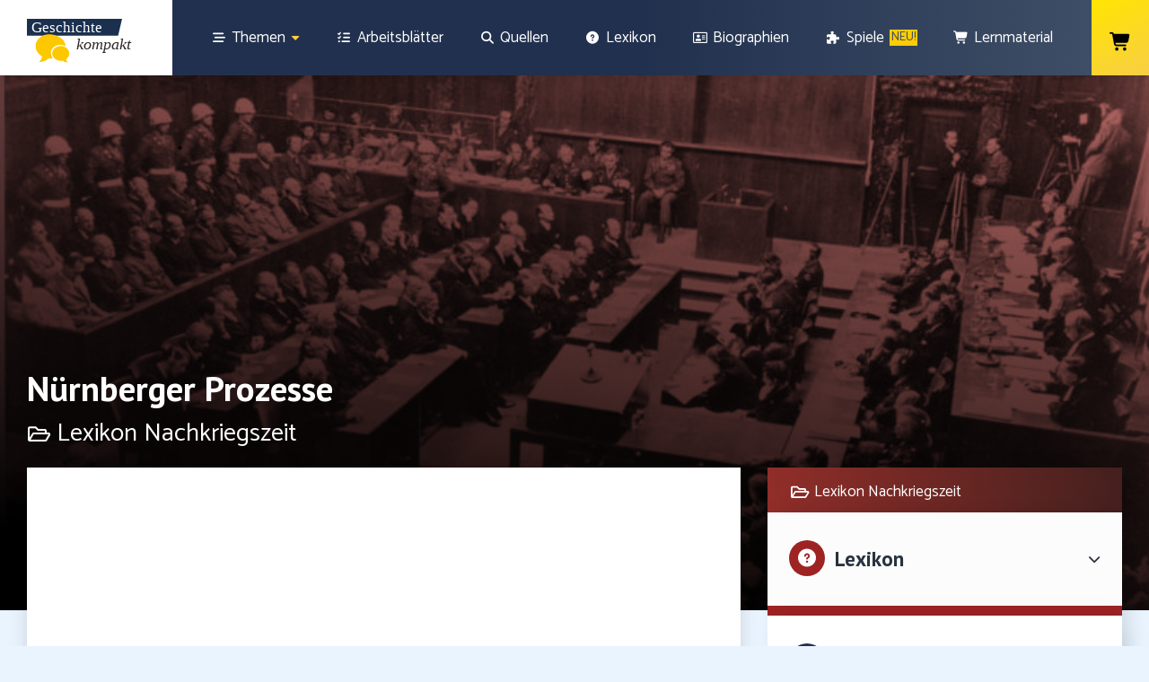

--- FILE ---
content_type: text/html; charset=UTF-8
request_url: https://www.geschichte-abitur.de/lexikon/uebersicht-nachkriegszeit/nuernberger-prozesse
body_size: 41973
content:
<!doctype html>
<html lang="de">
<head>
	<meta charset="UTF-8">
		<meta name="viewport" content="width=device-width, initial-scale=1">
	<link rel="profile" href="http://gmpg.org/xfn/11">
	<meta name='robots' content='index, follow, max-image-preview:large, max-snippet:-1, max-video-preview:-1' />

	<!-- This site is optimized with the Yoast SEO plugin v25.6 - https://yoast.com/wordpress/plugins/seo/ -->
	<title>Nürnberger Prozesse - Geschichte kompakt</title>
	<meta name="description" content="Die Nürnberger Prozesse mit ihrer Vorgeschichte, Urteilen und Folgen in einer kurzen Zusammenfassung einfach erklärt" />
	<link rel="canonical" href="https://www.geschichte-abitur.de/lexikon/uebersicht-nachkriegszeit/nuernberger-prozesse" />
	<meta property="og:locale" content="de_DE" />
	<meta property="og:type" content="article" />
	<meta property="og:title" content="Nürnberger Prozesse - Geschichte kompakt" />
	<meta property="og:description" content="Die Nürnberger Prozesse mit ihrer Vorgeschichte, Urteilen und Folgen in einer kurzen Zusammenfassung einfach erklärt" />
	<meta property="og:url" content="https://www.geschichte-abitur.de/lexikon/uebersicht-nachkriegszeit/nuernberger-prozesse" />
	<meta property="og:site_name" content="Geschichte kompakt" />
	<meta property="article:modified_time" content="2021-02-21T09:08:14+00:00" />
	<meta property="og:image" content="https://www.geschichte-abitur.de/featured-images/lexikonbilder/nuernberger-prozesse.jpg" />
	<meta name="twitter:card" content="summary_large_image" />
	<meta name="twitter:image" content="https://www.geschichte-abitur.de/featured-images/lexikonbilder/nuernberger-prozesse.jpg" />
	<meta name="twitter:label1" content="Geschätzte Lesezeit" />
	<meta name="twitter:data1" content="3 Minuten" />
	<script type="application/ld+json" class="yoast-schema-graph">{"@context":"https://schema.org","@graph":[{"@type":"WebPage","@id":"https://www.geschichte-abitur.de/lexikon/uebersicht-nachkriegszeit/nuernberger-prozesse","url":"https://www.geschichte-abitur.de/lexikon/uebersicht-nachkriegszeit/nuernberger-prozesse","name":"Nürnberger Prozesse - Geschichte kompakt","isPartOf":{"@id":"https://www.geschichte-abitur.de/#website"},"primaryImageOfPage":{"@id":"https://www.geschichte-abitur.de/lexikon/uebersicht-nachkriegszeit/nuernberger-prozesse#primaryimage"},"image":{"@id":"https://www.geschichte-abitur.de/lexikon/uebersicht-nachkriegszeit/nuernberger-prozesse#primaryimage"},"thumbnailUrl":"https://www.geschichte-abitur.de/featured-images/lexikonbilder/nuernberger-prozesse.jpg","datePublished":"2016-08-22T06:49:43+00:00","dateModified":"2021-02-21T09:08:14+00:00","description":"Die Nürnberger Prozesse mit ihrer Vorgeschichte, Urteilen und Folgen in einer kurzen Zusammenfassung einfach erklärt","breadcrumb":{"@id":"https://www.geschichte-abitur.de/lexikon/uebersicht-nachkriegszeit/nuernberger-prozesse#breadcrumb"},"inLanguage":"de","potentialAction":[{"@type":"ReadAction","target":["https://www.geschichte-abitur.de/lexikon/uebersicht-nachkriegszeit/nuernberger-prozesse"]}]},{"@type":"ImageObject","inLanguage":"de","@id":"https://www.geschichte-abitur.de/lexikon/uebersicht-nachkriegszeit/nuernberger-prozesse#primaryimage","url":"https://www.geschichte-abitur.de/featured-images/lexikonbilder/nuernberger-prozesse.jpg","contentUrl":"https://www.geschichte-abitur.de/featured-images/lexikonbilder/nuernberger-prozesse.jpg","width":"801","height":"535","caption":"Nürnberger Prozesse"},{"@type":"BreadcrumbList","@id":"https://www.geschichte-abitur.de/lexikon/uebersicht-nachkriegszeit/nuernberger-prozesse#breadcrumb","itemListElement":[{"@type":"ListItem","position":1,"name":"Startseite","item":"https://www.geschichte-abitur.de/"},{"@type":"ListItem","position":2,"name":"Lexikon Nachkriegszeit","item":"https://www.geschichte-abitur.de/lexikon/uebersicht-nachkriegszeit"},{"@type":"ListItem","position":3,"name":"Nürnberger Prozesse"}]},{"@type":"WebSite","@id":"https://www.geschichte-abitur.de/#website","url":"https://www.geschichte-abitur.de/","name":"Geschichte kompakt","description":"","potentialAction":[{"@type":"SearchAction","target":{"@type":"EntryPoint","urlTemplate":"https://www.geschichte-abitur.de/?s={search_term_string}"},"query-input":{"@type":"PropertyValueSpecification","valueRequired":true,"valueName":"search_term_string"}}],"inLanguage":"de"}]}</script>
	<!-- / Yoast SEO plugin. -->


<link rel='dns-prefetch' href='//www.recaptcha.net' />
<link rel='dns-prefetch' href='//use.fontawesome.com' />
<link rel="alternate" type="application/rss+xml" title="Geschichte kompakt &raquo; Feed" href="https://www.geschichte-abitur.de/feed" />
<link rel="alternate" type="application/rss+xml" title="Geschichte kompakt &raquo; Kommentar-Feed" href="https://www.geschichte-abitur.de/comments/feed" />
<link rel="alternate" type="application/rss+xml" title="Geschichte kompakt &raquo; Nürnberger Prozesse-Kommentar-Feed" href="https://www.geschichte-abitur.de/lexikon/uebersicht-nachkriegszeit/nuernberger-prozesse/feed" />
<script type="text/javascript">
/* <![CDATA[ */
window._wpemojiSettings = {"baseUrl":"https:\/\/s.w.org\/images\/core\/emoji\/15.0.3\/72x72\/","ext":".png","svgUrl":"https:\/\/s.w.org\/images\/core\/emoji\/15.0.3\/svg\/","svgExt":".svg","source":{"concatemoji":"https:\/\/www.geschichte-abitur.de\/wp-includes\/js\/wp-emoji-release.min.js?ver=6.6.4"}};
/*! This file is auto-generated */
!function(i,n){var o,s,e;function c(e){try{var t={supportTests:e,timestamp:(new Date).valueOf()};sessionStorage.setItem(o,JSON.stringify(t))}catch(e){}}function p(e,t,n){e.clearRect(0,0,e.canvas.width,e.canvas.height),e.fillText(t,0,0);var t=new Uint32Array(e.getImageData(0,0,e.canvas.width,e.canvas.height).data),r=(e.clearRect(0,0,e.canvas.width,e.canvas.height),e.fillText(n,0,0),new Uint32Array(e.getImageData(0,0,e.canvas.width,e.canvas.height).data));return t.every(function(e,t){return e===r[t]})}function u(e,t,n){switch(t){case"flag":return n(e,"\ud83c\udff3\ufe0f\u200d\u26a7\ufe0f","\ud83c\udff3\ufe0f\u200b\u26a7\ufe0f")?!1:!n(e,"\ud83c\uddfa\ud83c\uddf3","\ud83c\uddfa\u200b\ud83c\uddf3")&&!n(e,"\ud83c\udff4\udb40\udc67\udb40\udc62\udb40\udc65\udb40\udc6e\udb40\udc67\udb40\udc7f","\ud83c\udff4\u200b\udb40\udc67\u200b\udb40\udc62\u200b\udb40\udc65\u200b\udb40\udc6e\u200b\udb40\udc67\u200b\udb40\udc7f");case"emoji":return!n(e,"\ud83d\udc26\u200d\u2b1b","\ud83d\udc26\u200b\u2b1b")}return!1}function f(e,t,n){var r="undefined"!=typeof WorkerGlobalScope&&self instanceof WorkerGlobalScope?new OffscreenCanvas(300,150):i.createElement("canvas"),a=r.getContext("2d",{willReadFrequently:!0}),o=(a.textBaseline="top",a.font="600 32px Arial",{});return e.forEach(function(e){o[e]=t(a,e,n)}),o}function t(e){var t=i.createElement("script");t.src=e,t.defer=!0,i.head.appendChild(t)}"undefined"!=typeof Promise&&(o="wpEmojiSettingsSupports",s=["flag","emoji"],n.supports={everything:!0,everythingExceptFlag:!0},e=new Promise(function(e){i.addEventListener("DOMContentLoaded",e,{once:!0})}),new Promise(function(t){var n=function(){try{var e=JSON.parse(sessionStorage.getItem(o));if("object"==typeof e&&"number"==typeof e.timestamp&&(new Date).valueOf()<e.timestamp+604800&&"object"==typeof e.supportTests)return e.supportTests}catch(e){}return null}();if(!n){if("undefined"!=typeof Worker&&"undefined"!=typeof OffscreenCanvas&&"undefined"!=typeof URL&&URL.createObjectURL&&"undefined"!=typeof Blob)try{var e="postMessage("+f.toString()+"("+[JSON.stringify(s),u.toString(),p.toString()].join(",")+"));",r=new Blob([e],{type:"text/javascript"}),a=new Worker(URL.createObjectURL(r),{name:"wpTestEmojiSupports"});return void(a.onmessage=function(e){c(n=e.data),a.terminate(),t(n)})}catch(e){}c(n=f(s,u,p))}t(n)}).then(function(e){for(var t in e)n.supports[t]=e[t],n.supports.everything=n.supports.everything&&n.supports[t],"flag"!==t&&(n.supports.everythingExceptFlag=n.supports.everythingExceptFlag&&n.supports[t]);n.supports.everythingExceptFlag=n.supports.everythingExceptFlag&&!n.supports.flag,n.DOMReady=!1,n.readyCallback=function(){n.DOMReady=!0}}).then(function(){return e}).then(function(){var e;n.supports.everything||(n.readyCallback(),(e=n.source||{}).concatemoji?t(e.concatemoji):e.wpemoji&&e.twemoji&&(t(e.twemoji),t(e.wpemoji)))}))}((window,document),window._wpemojiSettings);
/* ]]> */
</script>
<link rel='stylesheet' id='ezTT_style_old-css' href='https://www.geschichte-abitur.de/wp-content/plugins/easy-tooltip/css/easy-tooltip.css?ver=1.0' type='text/css' media='all' />
<link rel='stylesheet' id='ezTT_style_custom-css' href='https://www.geschichte-abitur.de/wp-content/plugins/easy-tooltip/css/custom.css?ver=1.0' type='text/css' media='all' />
<link rel='stylesheet' id='ezTT_style_new-css' href='https://www.geschichte-abitur.de/wp-content/plugins/easy-tooltip/css/new-tooltip.css?ver=1.0' type='text/css' media='all' />
<style id='wp-emoji-styles-inline-css' type='text/css'>

	img.wp-smiley, img.emoji {
		display: inline !important;
		border: none !important;
		box-shadow: none !important;
		height: 1em !important;
		width: 1em !important;
		margin: 0 0.07em !important;
		vertical-align: -0.1em !important;
		background: none !important;
		padding: 0 !important;
	}
</style>
<link rel='stylesheet' id='wp-block-library-css' href='https://www.geschichte-abitur.de/wp-includes/css/dist/block-library/style.min.css?ver=6.6.4' type='text/css' media='all' />
<style id='classic-theme-styles-inline-css' type='text/css'>
/*! This file is auto-generated */
.wp-block-button__link{color:#fff;background-color:#32373c;border-radius:9999px;box-shadow:none;text-decoration:none;padding:calc(.667em + 2px) calc(1.333em + 2px);font-size:1.125em}.wp-block-file__button{background:#32373c;color:#fff;text-decoration:none}
</style>
<style id='global-styles-inline-css' type='text/css'>
:root{--wp--preset--aspect-ratio--square: 1;--wp--preset--aspect-ratio--4-3: 4/3;--wp--preset--aspect-ratio--3-4: 3/4;--wp--preset--aspect-ratio--3-2: 3/2;--wp--preset--aspect-ratio--2-3: 2/3;--wp--preset--aspect-ratio--16-9: 16/9;--wp--preset--aspect-ratio--9-16: 9/16;--wp--preset--color--black: #000000;--wp--preset--color--cyan-bluish-gray: #abb8c3;--wp--preset--color--white: #ffffff;--wp--preset--color--pale-pink: #f78da7;--wp--preset--color--vivid-red: #cf2e2e;--wp--preset--color--luminous-vivid-orange: #ff6900;--wp--preset--color--luminous-vivid-amber: #fcb900;--wp--preset--color--light-green-cyan: #7bdcb5;--wp--preset--color--vivid-green-cyan: #00d084;--wp--preset--color--pale-cyan-blue: #8ed1fc;--wp--preset--color--vivid-cyan-blue: #0693e3;--wp--preset--color--vivid-purple: #9b51e0;--wp--preset--gradient--vivid-cyan-blue-to-vivid-purple: linear-gradient(135deg,rgba(6,147,227,1) 0%,rgb(155,81,224) 100%);--wp--preset--gradient--light-green-cyan-to-vivid-green-cyan: linear-gradient(135deg,rgb(122,220,180) 0%,rgb(0,208,130) 100%);--wp--preset--gradient--luminous-vivid-amber-to-luminous-vivid-orange: linear-gradient(135deg,rgba(252,185,0,1) 0%,rgba(255,105,0,1) 100%);--wp--preset--gradient--luminous-vivid-orange-to-vivid-red: linear-gradient(135deg,rgba(255,105,0,1) 0%,rgb(207,46,46) 100%);--wp--preset--gradient--very-light-gray-to-cyan-bluish-gray: linear-gradient(135deg,rgb(238,238,238) 0%,rgb(169,184,195) 100%);--wp--preset--gradient--cool-to-warm-spectrum: linear-gradient(135deg,rgb(74,234,220) 0%,rgb(151,120,209) 20%,rgb(207,42,186) 40%,rgb(238,44,130) 60%,rgb(251,105,98) 80%,rgb(254,248,76) 100%);--wp--preset--gradient--blush-light-purple: linear-gradient(135deg,rgb(255,206,236) 0%,rgb(152,150,240) 100%);--wp--preset--gradient--blush-bordeaux: linear-gradient(135deg,rgb(254,205,165) 0%,rgb(254,45,45) 50%,rgb(107,0,62) 100%);--wp--preset--gradient--luminous-dusk: linear-gradient(135deg,rgb(255,203,112) 0%,rgb(199,81,192) 50%,rgb(65,88,208) 100%);--wp--preset--gradient--pale-ocean: linear-gradient(135deg,rgb(255,245,203) 0%,rgb(182,227,212) 50%,rgb(51,167,181) 100%);--wp--preset--gradient--electric-grass: linear-gradient(135deg,rgb(202,248,128) 0%,rgb(113,206,126) 100%);--wp--preset--gradient--midnight: linear-gradient(135deg,rgb(2,3,129) 0%,rgb(40,116,252) 100%);--wp--preset--font-size--small: 13px;--wp--preset--font-size--medium: 20px;--wp--preset--font-size--large: 36px;--wp--preset--font-size--x-large: 42px;--wp--preset--font-family--inter: "Inter", sans-serif;--wp--preset--font-family--cardo: Cardo;--wp--preset--spacing--20: 0.44rem;--wp--preset--spacing--30: 0.67rem;--wp--preset--spacing--40: 1rem;--wp--preset--spacing--50: 1.5rem;--wp--preset--spacing--60: 2.25rem;--wp--preset--spacing--70: 3.38rem;--wp--preset--spacing--80: 5.06rem;--wp--preset--shadow--natural: 6px 6px 9px rgba(0, 0, 0, 0.2);--wp--preset--shadow--deep: 12px 12px 50px rgba(0, 0, 0, 0.4);--wp--preset--shadow--sharp: 6px 6px 0px rgba(0, 0, 0, 0.2);--wp--preset--shadow--outlined: 6px 6px 0px -3px rgba(255, 255, 255, 1), 6px 6px rgba(0, 0, 0, 1);--wp--preset--shadow--crisp: 6px 6px 0px rgba(0, 0, 0, 1);}:where(.is-layout-flex){gap: 0.5em;}:where(.is-layout-grid){gap: 0.5em;}body .is-layout-flex{display: flex;}.is-layout-flex{flex-wrap: wrap;align-items: center;}.is-layout-flex > :is(*, div){margin: 0;}body .is-layout-grid{display: grid;}.is-layout-grid > :is(*, div){margin: 0;}:where(.wp-block-columns.is-layout-flex){gap: 2em;}:where(.wp-block-columns.is-layout-grid){gap: 2em;}:where(.wp-block-post-template.is-layout-flex){gap: 1.25em;}:where(.wp-block-post-template.is-layout-grid){gap: 1.25em;}.has-black-color{color: var(--wp--preset--color--black) !important;}.has-cyan-bluish-gray-color{color: var(--wp--preset--color--cyan-bluish-gray) !important;}.has-white-color{color: var(--wp--preset--color--white) !important;}.has-pale-pink-color{color: var(--wp--preset--color--pale-pink) !important;}.has-vivid-red-color{color: var(--wp--preset--color--vivid-red) !important;}.has-luminous-vivid-orange-color{color: var(--wp--preset--color--luminous-vivid-orange) !important;}.has-luminous-vivid-amber-color{color: var(--wp--preset--color--luminous-vivid-amber) !important;}.has-light-green-cyan-color{color: var(--wp--preset--color--light-green-cyan) !important;}.has-vivid-green-cyan-color{color: var(--wp--preset--color--vivid-green-cyan) !important;}.has-pale-cyan-blue-color{color: var(--wp--preset--color--pale-cyan-blue) !important;}.has-vivid-cyan-blue-color{color: var(--wp--preset--color--vivid-cyan-blue) !important;}.has-vivid-purple-color{color: var(--wp--preset--color--vivid-purple) !important;}.has-black-background-color{background-color: var(--wp--preset--color--black) !important;}.has-cyan-bluish-gray-background-color{background-color: var(--wp--preset--color--cyan-bluish-gray) !important;}.has-white-background-color{background-color: var(--wp--preset--color--white) !important;}.has-pale-pink-background-color{background-color: var(--wp--preset--color--pale-pink) !important;}.has-vivid-red-background-color{background-color: var(--wp--preset--color--vivid-red) !important;}.has-luminous-vivid-orange-background-color{background-color: var(--wp--preset--color--luminous-vivid-orange) !important;}.has-luminous-vivid-amber-background-color{background-color: var(--wp--preset--color--luminous-vivid-amber) !important;}.has-light-green-cyan-background-color{background-color: var(--wp--preset--color--light-green-cyan) !important;}.has-vivid-green-cyan-background-color{background-color: var(--wp--preset--color--vivid-green-cyan) !important;}.has-pale-cyan-blue-background-color{background-color: var(--wp--preset--color--pale-cyan-blue) !important;}.has-vivid-cyan-blue-background-color{background-color: var(--wp--preset--color--vivid-cyan-blue) !important;}.has-vivid-purple-background-color{background-color: var(--wp--preset--color--vivid-purple) !important;}.has-black-border-color{border-color: var(--wp--preset--color--black) !important;}.has-cyan-bluish-gray-border-color{border-color: var(--wp--preset--color--cyan-bluish-gray) !important;}.has-white-border-color{border-color: var(--wp--preset--color--white) !important;}.has-pale-pink-border-color{border-color: var(--wp--preset--color--pale-pink) !important;}.has-vivid-red-border-color{border-color: var(--wp--preset--color--vivid-red) !important;}.has-luminous-vivid-orange-border-color{border-color: var(--wp--preset--color--luminous-vivid-orange) !important;}.has-luminous-vivid-amber-border-color{border-color: var(--wp--preset--color--luminous-vivid-amber) !important;}.has-light-green-cyan-border-color{border-color: var(--wp--preset--color--light-green-cyan) !important;}.has-vivid-green-cyan-border-color{border-color: var(--wp--preset--color--vivid-green-cyan) !important;}.has-pale-cyan-blue-border-color{border-color: var(--wp--preset--color--pale-cyan-blue) !important;}.has-vivid-cyan-blue-border-color{border-color: var(--wp--preset--color--vivid-cyan-blue) !important;}.has-vivid-purple-border-color{border-color: var(--wp--preset--color--vivid-purple) !important;}.has-vivid-cyan-blue-to-vivid-purple-gradient-background{background: var(--wp--preset--gradient--vivid-cyan-blue-to-vivid-purple) !important;}.has-light-green-cyan-to-vivid-green-cyan-gradient-background{background: var(--wp--preset--gradient--light-green-cyan-to-vivid-green-cyan) !important;}.has-luminous-vivid-amber-to-luminous-vivid-orange-gradient-background{background: var(--wp--preset--gradient--luminous-vivid-amber-to-luminous-vivid-orange) !important;}.has-luminous-vivid-orange-to-vivid-red-gradient-background{background: var(--wp--preset--gradient--luminous-vivid-orange-to-vivid-red) !important;}.has-very-light-gray-to-cyan-bluish-gray-gradient-background{background: var(--wp--preset--gradient--very-light-gray-to-cyan-bluish-gray) !important;}.has-cool-to-warm-spectrum-gradient-background{background: var(--wp--preset--gradient--cool-to-warm-spectrum) !important;}.has-blush-light-purple-gradient-background{background: var(--wp--preset--gradient--blush-light-purple) !important;}.has-blush-bordeaux-gradient-background{background: var(--wp--preset--gradient--blush-bordeaux) !important;}.has-luminous-dusk-gradient-background{background: var(--wp--preset--gradient--luminous-dusk) !important;}.has-pale-ocean-gradient-background{background: var(--wp--preset--gradient--pale-ocean) !important;}.has-electric-grass-gradient-background{background: var(--wp--preset--gradient--electric-grass) !important;}.has-midnight-gradient-background{background: var(--wp--preset--gradient--midnight) !important;}.has-small-font-size{font-size: var(--wp--preset--font-size--small) !important;}.has-medium-font-size{font-size: var(--wp--preset--font-size--medium) !important;}.has-large-font-size{font-size: var(--wp--preset--font-size--large) !important;}.has-x-large-font-size{font-size: var(--wp--preset--font-size--x-large) !important;}
:where(.wp-block-post-template.is-layout-flex){gap: 1.25em;}:where(.wp-block-post-template.is-layout-grid){gap: 1.25em;}
:where(.wp-block-columns.is-layout-flex){gap: 2em;}:where(.wp-block-columns.is-layout-grid){gap: 2em;}
:root :where(.wp-block-pullquote){font-size: 1.5em;line-height: 1.6;}
</style>
<link rel='stylesheet' id='af-fontawesome-css' href='https://www.geschichte-abitur.de/wp-content/plugins/asgaros-forum/libs/fontawesome/css/all.min.css?ver=2.9.0' type='text/css' media='all' />
<link rel='stylesheet' id='af-fontawesome-compat-v4-css' href='https://www.geschichte-abitur.de/wp-content/plugins/asgaros-forum/libs/fontawesome/css/v4-shims.min.css?ver=2.9.0' type='text/css' media='all' />
<link rel='stylesheet' id='af-widgets-css' href='https://www.geschichte-abitur.de/wp-content/plugins/asgaros-forum/skin/widgets.css?ver=2.9.0' type='text/css' media='all' />
<link rel='stylesheet' id='page-list-style-css' href='https://www.geschichte-abitur.de/wp-content/plugins/page-list/css/page-list.css?ver=5.6' type='text/css' media='all' />
<link rel='stylesheet' id='swpm.common-css' href='https://www.geschichte-abitur.de/wp-content/plugins/simple-membership/css/swpm.common.css?ver=4.5.3' type='text/css' media='all' />
<link rel='stylesheet' id='woocommerce-layout-css' href='https://www.geschichte-abitur.de/wp-content/plugins/woocommerce/assets/css/woocommerce-layout.css?ver=9.2.4' type='text/css' media='all' />
<link rel='stylesheet' id='woocommerce-smallscreen-css' href='https://www.geschichte-abitur.de/wp-content/plugins/woocommerce/assets/css/woocommerce-smallscreen.css?ver=9.2.4' type='text/css' media='only screen and (max-width: 768px)' />
<link rel='stylesheet' id='woocommerce-general-css' href='https://www.geschichte-abitur.de/wp-content/plugins/woocommerce/assets/css/woocommerce.css?ver=9.2.4' type='text/css' media='all' />
<style id='woocommerce-inline-inline-css' type='text/css'>
.woocommerce form .form-row .required { visibility: visible; }
</style>
<link rel='stylesheet' id='woo-checkout-for-digital-goods-css' href='https://www.geschichte-abitur.de/wp-content/plugins/woo-checkout-for-digital-goods/public/css/woo-checkout-for-digital-goods-public.css?ver=3.8.0' type='text/css' media='all' />
<link rel='stylesheet' id='elementor-frontend-css' href='https://www.geschichte-abitur.de/wp-content/uploads/elementor/css/custom-frontend.min.css?ver=1726054394' type='text/css' media='all' />
<style id='elementor-frontend-inline-css' type='text/css'>
.elementor-5935 .elementor-element.elementor-element-cc8eab7:not(.elementor-motion-effects-element-type-background), .elementor-5935 .elementor-element.elementor-element-cc8eab7 > .elementor-motion-effects-container > .elementor-motion-effects-layer{background-image:url("https://www.geschichte-abitur.de/featured-images/lexikonbilder/nuernberger-prozesse.jpg");}
</style>
<link rel='stylesheet' id='emm-frontend-css' href='https://www.geschichte-abitur.de/wp-content/plugins/elemental-menu/assets/css/frontend.min.css?ver=1.1.7' type='text/css' media='all' />
<style id='emm-frontend-inline-css' type='text/css'>
.emm12hidden .emm0{display:flex}@media (min-width:1025px){.emm11tablet .elementor-widget-container .emm15,.emm11tablet .elementor-widget-container .emm13{display:none}.emm11tablet .elementor-widget-container .emm0{display:flex}}@media (min-width:820px){.emm11mobile .elementor-widget-container .emm15,.emm11mobile .elementor-widget-container .emm13{display:none}.emm11mobile .elementor-widget-container .emm0{display:flex}}
@media (min-width:1025px){.emm .elementor-hidden-desktop{display:none !important}}@media (min-width:820px) and (max-width:1024px){.emm .elementor-hidden-tablet{display:none !important}}@media (max-width:819px){.emm .elementor-hidden-phone{display:none !important}}
</style>
<link rel='stylesheet' id='h5p-plugin-styles-css' href='https://www.geschichte-abitur.de/wp-content/plugins/h5p/h5p-php-library/styles/h5p.css?ver=1.15.8' type='text/css' media='all' />
<link rel='stylesheet' id='pdfp-public-css' href='https://www.geschichte-abitur.de/wp-content/plugins/pdf-poster-pro/dist/public.css?ver=2.1.4' type='text/css' media='all' />
<link rel='stylesheet' id='hello-elementor-theme-style-css' href='https://www.geschichte-abitur.de/wp-content/themes/hello-elementor/theme.min.css?ver=2.3.1' type='text/css' media='all' />
<link rel='stylesheet' id='hello-elementor-child-style-css' href='https://www.geschichte-abitur.de/wp-content/themes/hello-elementor-child/style.css?ver=1.0.0' type='text/css' media='all' />
<link rel='stylesheet' id='hello-elementor-css' href='https://www.geschichte-abitur.de/wp-content/themes/hello-elementor/style.min.css?ver=2.3.1' type='text/css' media='all' />
<link rel='stylesheet' id='e-animation-grow-css' href='https://www.geschichte-abitur.de/wp-content/plugins/elementor/assets/lib/animations/styles/e-animation-grow.min.css?ver=3.24.0' type='text/css' media='all' />
<link rel='stylesheet' id='widget-image-css' href='https://www.geschichte-abitur.de/wp-content/plugins/elementor/assets/css/widget-image.min.css?ver=3.24.0' type='text/css' media='all' />
<link rel='stylesheet' id='e-animation-fadeInUp-css' href='https://www.geschichte-abitur.de/wp-content/plugins/elementor/assets/lib/animations/styles/fadeInUp.min.css?ver=3.24.0' type='text/css' media='all' />
<link rel='stylesheet' id='widget-divider-css' href='https://www.geschichte-abitur.de/wp-content/plugins/elementor/assets/css/widget-divider.min.css?ver=3.24.0' type='text/css' media='all' />
<link rel='stylesheet' id='widget-text-editor-css' href='https://www.geschichte-abitur.de/wp-content/plugins/elementor/assets/css/widget-text-editor.min.css?ver=3.24.0' type='text/css' media='all' />
<link rel='stylesheet' id='widget-icon-list-css' href='https://www.geschichte-abitur.de/wp-content/uploads/elementor/css/custom-widget-icon-list.min.css?ver=1726054394' type='text/css' media='all' />
<link rel='stylesheet' id='e-shapes-css' href='https://www.geschichte-abitur.de/wp-content/plugins/elementor/assets/css/conditionals/shapes.min.css?ver=3.24.0' type='text/css' media='all' />
<link rel='stylesheet' id='e-animation-fadeInLeft-css' href='https://www.geschichte-abitur.de/wp-content/plugins/elementor/assets/lib/animations/styles/fadeInLeft.min.css?ver=3.24.0' type='text/css' media='all' />
<link rel='stylesheet' id='widget-heading-css' href='https://www.geschichte-abitur.de/wp-content/plugins/elementor/assets/css/widget-heading.min.css?ver=3.24.0' type='text/css' media='all' />
<link rel='stylesheet' id='widget-toggle-css' href='https://www.geschichte-abitur.de/wp-content/uploads/elementor/css/custom-widget-toggle.min.css?ver=1726054394' type='text/css' media='all' />
<link rel='stylesheet' id='elementor-icons-css' href='https://www.geschichte-abitur.de/wp-content/plugins/elementor/assets/lib/eicons/css/elementor-icons.min.css?ver=5.31.0' type='text/css' media='all' />
<link rel='stylesheet' id='swiper-css' href='https://www.geschichte-abitur.de/wp-content/plugins/elementor/assets/lib/swiper/v8/css/swiper.min.css?ver=8.4.5' type='text/css' media='all' />
<link rel='stylesheet' id='e-swiper-css' href='https://www.geschichte-abitur.de/wp-content/plugins/elementor/assets/css/conditionals/e-swiper.min.css?ver=3.24.0' type='text/css' media='all' />
<link rel='stylesheet' id='elementor-post-9-css' href='https://www.geschichte-abitur.de/wp-content/uploads/elementor/css/post-9.css?ver=1726054394' type='text/css' media='all' />
<link rel='stylesheet' id='elementor-pro-css' href='https://www.geschichte-abitur.de/wp-content/uploads/elementor/css/custom-pro-frontend.min.css?ver=1726054394' type='text/css' media='all' />
<link rel='stylesheet' id='wb-slick-library-css' href='https://www.geschichte-abitur.de/wp-content/plugins/post-carousel-slider-for-elementor//assets/vendors/slick/slick.css?ver=1.0.0' type='text/css' media='all' />
<link rel='stylesheet' id='wb-slick-theme-css' href='https://www.geschichte-abitur.de/wp-content/plugins/post-carousel-slider-for-elementor//assets/vendors/slick/slick-theme.css?ver=1.0.0' type='text/css' media='all' />
<link rel='stylesheet' id='wb-ps-style-css' href='https://www.geschichte-abitur.de/wp-content/plugins/post-carousel-slider-for-elementor//assets/css/style.css?ver=1.0.0' type='text/css' media='all' />
<link rel='stylesheet' id='uael-frontend-css' href='https://www.geschichte-abitur.de/wp-content/plugins/ultimate-elementor/assets/min-css/uael-frontend.min.css?ver=1.36.37' type='text/css' media='all' />
<link rel='stylesheet' id='font-awesome-5-all-css' href='https://www.geschichte-abitur.de/wp-content/plugins/elementor/assets/lib/font-awesome/css/all.min.css?ver=1.0.0' type='text/css' media='all' />
<link rel='stylesheet' id='font-awesome-4-shim-css' href='https://www.geschichte-abitur.de/wp-content/plugins/elementor/assets/lib/font-awesome/css/v4-shims.min.css?ver=1.0.0' type='text/css' media='all' />
<link rel='stylesheet' id='elementor-icons-shared-0-css' href='https://www.geschichte-abitur.de/wp-content/plugins/elementor/assets/lib/font-awesome/css/fontawesome.min.css?ver=5.15.3' type='text/css' media='all' />
<link rel='stylesheet' id='elementor-icons-fa-solid-css' href='https://www.geschichte-abitur.de/wp-content/plugins/elementor/assets/lib/font-awesome/css/solid.min.css?ver=5.15.3' type='text/css' media='all' />
<link rel='stylesheet' id='elementor-global-css' href='https://www.geschichte-abitur.de/wp-content/uploads/elementor/css/global.css?ver=1726054395' type='text/css' media='all' />
<link rel='stylesheet' id='elementor-post-8-css' href='https://www.geschichte-abitur.de/wp-content/uploads/elementor/css/post-8.css?ver=1726054395' type='text/css' media='all' />
<link rel='stylesheet' id='elementor-post-5721-css' href='https://www.geschichte-abitur.de/wp-content/uploads/elementor/css/post-5721.css?ver=1726054395' type='text/css' media='all' />
<link rel='stylesheet' id='elementor-post-5935-css' href='https://www.geschichte-abitur.de/wp-content/uploads/elementor/css/post-5935.css?ver=1726054415' type='text/css' media='all' />
<link rel='stylesheet' id='ayecode-ui-css' href='https://www.geschichte-abitur.de/wp-content/plugins/userswp/vendor/ayecode/wp-ayecode-ui/assets-v5/css/ayecode-ui-compatibility.css?ver=0.2.25' type='text/css' media='all' />
<style id='ayecode-ui-inline-css' type='text/css'>
body.modal-open #wpadminbar{z-index:999}.embed-responsive-16by9 .fluid-width-video-wrapper{padding:0!important;position:initial}.aui-nav-links .pagination{justify-content:inherit}
</style>
<link rel='stylesheet' id='cartpops-frontend-css' href='https://www.geschichte-abitur.de/wp-content/plugins/cartpops-pro/public/dist/css/frontend.min.css?ver=1.5.33' type='text/css' media='all' />
<style id='cartpops-frontend-inline-css' type='text/css'>
:root {
		--color-cpops-text-primary: #000000;
		--color-cpops-text-secondary: #3b3b3b;
		--color-cpops-text-tertiary: #777777;
		--color-cpops-accent-color: #29323f;
		--color-cpops-overlay-background: rgba(33, 42, 47, 0.85);
		--color-cpops-background-primary: #ffffff;
		--color-cpops-background-secondary: #f7f7fe;
		--color-cpops-button-primary-background: #8fce00;
		--color-cpops-button-primary-text: #ffffff;
		--color-cpops-button-secondary-background: #dfdfdf;
		--color-cpops-button-secondary-text: #252525;
		--color-cpops-button-quantity-background: #f7f3fb;
		--color-cpops-button-quantity-text: #26180a;
		--color-cpops-input-quantity-background: #ffffff;
		--color-cpops-input-quantity-border: #f7f3fb;
		--color-cpops-input-quantity-text: #26180a;
		--color-cpops-input-field-background: #ffffff;
		--color-cpops-input-field-text: #82828b;
		--color-cpops-border-color: #c8c8c8;
		--color-cpops-recommendations-plus-btn-text: #ffffff;
		--color-cpops-recommendations-plus-btn-background: #8fce00;
		--color-cpops-drawer-recommendations-background: #f7f7fe;
		--color-cpops-drawer-recommendations-border: #6f23e1;
		--color-cpops-drawer-recommendations-text: #000000;
		--color-cpops-popup-recommendations-background: #f7f7fe;
		--color-cpops-popup-recommendations-text: #000000;
		--color-cpops-slider-pagination-bullet-active: #29323f;
		--color-cpops-slider-pagination-bullet: #29323f;
		--color-cpops-floating-cart-launcher-color: #ffffff;
		--color-cpops-floating-cart-launcher-background: #000000;
		--color-cpops-floating-cart-launcher-indicator-text: #ffffff;
		--color-cpops-floating-cart-launcher-indicator-background: #ffffff;
		--color-cpops-cart-launcher-background: rgba(255, 255, 255, 0);
		--color-cpops-cart-launcher-text: #000000;
		--color-cpops-cart-launcher-bubble-background: #8fce00;
		--color-cpops-cart-launcher-bubble-text: #ffffff;
		--color-cpops-close-color: #3b3b3b;
		--color-cpops-remove-color: #3b3b3b;
		--color-cpops-free-shipping-meter-background: #dbdbe0;
		--color-cpops-free-shipping-meter-background-active: #8fce00;
		--color-cpops-state-success: #24a317;
		--color-cpops-state-warning: #ffdd57;
		--color-cpops-state-danger: #f14668;
		--cpops-animation-duration: 300ms;
		--cpops-width-drawer-desktop: 500px;
		--cpops-width-drawer-mobile: 100%;
		--cpops-white-space-text: nowrap;
		
				--cpops-border-radius: 6px;
			}
</style>
<link rel='stylesheet' id='cartpops-product-recommendations-css' href='https://www.geschichte-abitur.de/wp-content/plugins/cartpops-pro/public/dist/css/product-recommendations.min.css?ver=1.5.33' type='text/css' media='all' />
<link rel='stylesheet' id='font-awesome-css' href='https://use.fontawesome.com/releases/v7.1.0/css/all.css?wpfas=true' type='text/css' media='all' />
<link rel='stylesheet' id='google-fonts-1-css' href='https://fonts.googleapis.com/css?family=PT+Sans%3A100%2C100italic%2C200%2C200italic%2C300%2C300italic%2C400%2C400italic%2C500%2C500italic%2C600%2C600italic%2C700%2C700italic%2C800%2C800italic%2C900%2C900italic%7CCatamaran%3A100%2C100italic%2C200%2C200italic%2C300%2C300italic%2C400%2C400italic%2C500%2C500italic%2C600%2C600italic%2C700%2C700italic%2C800%2C800italic%2C900%2C900italic&#038;display=auto&#038;ver=6.6.4' type='text/css' media='all' />
<link rel='stylesheet' id='elementor-icons-fa-brands-css' href='https://www.geschichte-abitur.de/wp-content/plugins/elementor/assets/lib/font-awesome/css/brands.min.css?ver=5.15.3' type='text/css' media='all' />
<link rel='stylesheet' id='elementor-icons-fa-regular-css' href='https://www.geschichte-abitur.de/wp-content/plugins/elementor/assets/lib/font-awesome/css/regular.min.css?ver=5.15.3' type='text/css' media='all' />
<link rel="preconnect" href="https://fonts.gstatic.com/" crossorigin><script type="text/javascript" src="https://www.geschichte-abitur.de/wp-includes/js/jquery/jquery.min.js?ver=3.7.1" id="jquery-core-js"></script>
<script type="text/javascript" src="https://www.geschichte-abitur.de/wp-includes/js/jquery/jquery-migrate.min.js?ver=3.4.1" id="jquery-migrate-js"></script>
<script type="text/javascript" src="https://www.geschichte-abitur.de/wp-content/plugins/userswp/vendor/ayecode/wp-ayecode-ui/assets/js/select2.min.js?ver=4.0.11" id="select2-js" data-wp-strategy="defer"></script>
<script type="text/javascript" src="https://www.geschichte-abitur.de/wp-content/plugins/userswp/vendor/ayecode/wp-ayecode-ui/assets-v5/js/bootstrap.bundle.min.js?ver=0.2.25" id="bootstrap-js-bundle-js"></script>
<script type="text/javascript" id="bootstrap-js-bundle-js-after">
/* <![CDATA[ */
function aui_init_greedy_nav(){jQuery('nav.greedy').each(function(i,obj){if(jQuery(this).hasClass("being-greedy")){return true}jQuery(this).addClass('navbar-expand');var $vlinks='';var $dDownClass='';var ddItemClass='greedy-nav-item';if(jQuery(this).find('.navbar-nav').length){if(jQuery(this).find('.navbar-nav').hasClass("being-greedy")){return true}$vlinks=jQuery(this).find('.navbar-nav').addClass("being-greedy w-100").removeClass('overflow-hidden')}else if(jQuery(this).find('.nav').length){if(jQuery(this).find('.nav').hasClass("being-greedy")){return true}$vlinks=jQuery(this).find('.nav').addClass("being-greedy w-100").removeClass('overflow-hidden');$dDownClass=' mt-0 p-0 zi-5 ';ddItemClass+=' mt-0 me-0'}else{return false}jQuery($vlinks).append('<li class="nav-item list-unstyled ml-auto greedy-btn d-none dropdown"><a href="javascript:void(0)" data-bs-toggle="collapse" class="nav-link greedy-nav-link"><i class="fas fa-ellipsis-h"></i> <span class="greedy-count badge bg-dark rounded-pill"></span></a><ul class="greedy-links dropdown-menu dropdown-menu-end '+$dDownClass+'"></ul></li>');var $hlinks=jQuery(this).find('.greedy-links');var $btn=jQuery(this).find('.greedy-btn');var numOfItems=0;var totalSpace=0;var closingTime=1000;var breakWidths=[];$vlinks.children().outerWidth(function(i,w){totalSpace+=w;numOfItems+=1;breakWidths.push(totalSpace)});var availableSpace,numOfVisibleItems,requiredSpace,buttonSpace,timer;function check(){buttonSpace=$btn.width();availableSpace=$vlinks.width()-10;numOfVisibleItems=$vlinks.children().length;requiredSpace=breakWidths[numOfVisibleItems-1];if(numOfVisibleItems>1&&requiredSpace>availableSpace){var $li=$vlinks.children().last().prev();$li.addClass(ddItemClass);if(!jQuery($hlinks).children().length){$li.find('.nav-link').addClass('rounded-0 rounded-bottom')}else{jQuery($hlinks).find('.nav-link').removeClass('rounded-top');$li.find('.nav-link').addClass('rounded-0 rounded-top')}$li.prependTo($hlinks);numOfVisibleItems-=1;check()}else if(availableSpace>breakWidths[numOfVisibleItems]){$hlinks.children().first().insertBefore($btn);numOfVisibleItems+=1;check()}jQuery($btn).find(".greedy-count").html(numOfItems-numOfVisibleItems);if(numOfVisibleItems===numOfItems){$btn.addClass('d-none')}else $btn.removeClass('d-none')}jQuery(window).on("resize",function(){check()});check()})}function aui_select2_locale(){var aui_select2_params={"i18n_select_state_text":"Select an option\u2026","i18n_no_matches":"No matches found","i18n_ajax_error":"Loading failed","i18n_input_too_short_1":"Please enter 1 or more characters","i18n_input_too_short_n":"Please enter %item% or more characters","i18n_input_too_long_1":"Please delete 1 character","i18n_input_too_long_n":"Please delete %item% characters","i18n_selection_too_long_1":"You can only select 1 item","i18n_selection_too_long_n":"You can only select %item% items","i18n_load_more":"Loading more results\u2026","i18n_searching":"Searching\u2026"};return{theme:"bootstrap-5",width:jQuery(this).data('width')?jQuery(this).data('width'):jQuery(this).hasClass('w-100')?'100%':'style',placeholder:jQuery(this).data('placeholder'),language:{errorLoading:function(){return aui_select2_params.i18n_searching},inputTooLong:function(args){var overChars=args.input.length-args.maximum;if(1===overChars){return aui_select2_params.i18n_input_too_long_1}return aui_select2_params.i18n_input_too_long_n.replace('%item%',overChars)},inputTooShort:function(args){var remainingChars=args.minimum-args.input.length;if(1===remainingChars){return aui_select2_params.i18n_input_too_short_1}return aui_select2_params.i18n_input_too_short_n.replace('%item%',remainingChars)},loadingMore:function(){return aui_select2_params.i18n_load_more},maximumSelected:function(args){if(args.maximum===1){return aui_select2_params.i18n_selection_too_long_1}return aui_select2_params.i18n_selection_too_long_n.replace('%item%',args.maximum)},noResults:function(){return aui_select2_params.i18n_no_matches},searching:function(){return aui_select2_params.i18n_searching}}}}function aui_init_select2(){var select2_args=jQuery.extend({},aui_select2_locale());jQuery("select.aui-select2").each(function(){if(!jQuery(this).hasClass("select2-hidden-accessible")){jQuery(this).select2(select2_args)}})}function aui_time_ago(selector){var aui_timeago_params={"prefix_ago":"","suffix_ago":" ago","prefix_after":"after ","suffix_after":"","seconds":"less than a minute","minute":"about a minute","minutes":"%d minutes","hour":"about an hour","hours":"about %d hours","day":"a day","days":"%d days","month":"about a month","months":"%d months","year":"about a year","years":"%d years"};var templates={prefix:aui_timeago_params.prefix_ago,suffix:aui_timeago_params.suffix_ago,seconds:aui_timeago_params.seconds,minute:aui_timeago_params.minute,minutes:aui_timeago_params.minutes,hour:aui_timeago_params.hour,hours:aui_timeago_params.hours,day:aui_timeago_params.day,days:aui_timeago_params.days,month:aui_timeago_params.month,months:aui_timeago_params.months,year:aui_timeago_params.year,years:aui_timeago_params.years};var template=function(t,n){return templates[t]&&templates[t].replace(/%d/i,Math.abs(Math.round(n)))};var timer=function(time){if(!time)return;time=time.replace(/\.\d+/,"");time=time.replace(/-/,"/").replace(/-/,"/");time=time.replace(/T/," ").replace(/Z/," UTC");time=time.replace(/([\+\-]\d\d)\:?(\d\d)/," $1$2");time=new Date(time*1000||time);var now=new Date();var seconds=((now.getTime()-time)*.001)>>0;var minutes=seconds/60;var hours=minutes/60;var days=hours/24;var years=days/365;return templates.prefix+(seconds<45&&template('seconds',seconds)||seconds<90&&template('minute',1)||minutes<45&&template('minutes',minutes)||minutes<90&&template('hour',1)||hours<24&&template('hours',hours)||hours<42&&template('day',1)||days<30&&template('days',days)||days<45&&template('month',1)||days<365&&template('months',days/30)||years<1.5&&template('year',1)||template('years',years))+templates.suffix};var elements=document.getElementsByClassName(selector);if(selector&&elements&&elements.length){for(var i in elements){var $el=elements[i];if(typeof $el==='object'){$el.innerHTML='<i class="far fa-clock"></i> '+timer($el.getAttribute('title')||$el.getAttribute('datetime'))}}}setTimeout(function(){aui_time_ago(selector)},60000)}function aui_init_tooltips(){jQuery('[data-bs-toggle="tooltip"]').tooltip();jQuery('[data-bs-toggle="popover"]').popover();jQuery('[data-bs-toggle="popover-html"]').popover({html:true,sanitize:false});jQuery('[data-bs-toggle="popover"],[data-bs-toggle="popover-html"]').on('inserted.bs.popover',function(){jQuery('body > .popover').wrapAll("<div class='bsui' />")})}$aui_doing_init_flatpickr=false;function aui_init_flatpickr(){if(typeof jQuery.fn.flatpickr==="function"&&!$aui_doing_init_flatpickr){$aui_doing_init_flatpickr=true;try{flatpickr.localize({weekdays:{shorthand:['Sun','Mon','Tue','Wed','Thu','Fri','Sat'],longhand:['Sun','Mon','Tue','Wed','Thu','Fri','Sat'],},months:{shorthand:['Jan','Feb','Mar','Apr','May','Jun','Jul','Aug','Sep','Oct','Nov','Dec'],longhand:['January','February','March','April','May','June','July','August','September','October','November','December'],},daysInMonth:[31,28,31,30,31,30,31,31,30,31,30,31],firstDayOfWeek:1,ordinal:function(nth){var s=nth%100;if(s>3&&s<21)return"th";switch(s%10){case 1:return"st";case 2:return"nd";case 3:return"rd";default:return"th"}},rangeSeparator:' to ',weekAbbreviation:'Wk',scrollTitle:'Scroll to increment',toggleTitle:'Click to toggle',amPM:['AM','PM'],yearAriaLabel:'Year',hourAriaLabel:'Hour',minuteAriaLabel:'Minute',time_24hr:false})}catch(err){console.log(err.message)}jQuery('input[data-aui-init="flatpickr"]:not(.flatpickr-input)').flatpickr()}$aui_doing_init_flatpickr=false}$aui_doing_init_iconpicker=false;function aui_init_iconpicker(){if(typeof jQuery.fn.iconpicker==="function"&&!$aui_doing_init_iconpicker){$aui_doing_init_iconpicker=true;jQuery('input[data-aui-init="iconpicker"]:not(.iconpicker-input)').iconpicker()}$aui_doing_init_iconpicker=false}function aui_modal_iframe($title,$url,$footer,$dismissible,$class,$dialog_class,$body_class,responsive){if(!$body_class){$body_class='p-0'}var wClass='text-center position-absolute w-100 text-dark overlay overlay-white p-0 m-0 d-flex justify-content-center align-items-center';var wStyle='';var sStyle='';var $body="",sClass="w-100 p-0 m-0";if(responsive){$body+='<div class="embed-responsive embed-responsive-16by9 ratio ratio-16x9">';wClass+=' h-100';sClass+=' embed-responsive-item'}else{wClass+=' vh-100';sClass+=' vh-100';wStyle+=' height: 90vh !important;';sStyle+=' height: 90vh !important;'}$body+='<div class="ac-preview-loading '+wClass+'" style="left:0;top:0;'+wStyle+'"><div class="spinner-border" role="status"></div></div>';$body+='<iframe id="embedModal-iframe" class="'+sClass+'" style="'+sStyle+'" src="" width="100%" height="100%" frameborder="0" allowtransparency="true"></iframe>';if(responsive){$body+='</div>'}$m=aui_modal($title,$body,$footer,$dismissible,$class,$dialog_class,$body_class);const auiModal=document.getElementById('aui-modal');auiModal.addEventListener('shown.bs.modal',function(e){iFrame=jQuery('#embedModal-iframe');jQuery('.ac-preview-loading').addClass('d-flex');iFrame.attr({src:$url});iFrame.load(function(){jQuery('.ac-preview-loading').removeClass('d-flex').addClass('d-none')})});return $m}function aui_modal($title,$body,$footer,$dismissible,$class,$dialog_class,$body_class){if(!$class){$class=''}if(!$dialog_class){$dialog_class=''}if(!$body){$body='<div class="text-center"><div class="spinner-border" role="status"></div></div>'}jQuery('.aui-modal').remove();jQuery('.modal-backdrop').remove();jQuery('body').css({overflow:'','padding-right':''});var $modal='';$modal+='<div id="aui-modal" class="modal aui-modal fade shadow bsui '+$class+'" tabindex="-1">'+'<div class="modal-dialog modal-dialog-centered '+$dialog_class+'">'+'<div class="modal-content border-0 shadow">';if($title){$modal+='<div class="modal-header">'+'<h5 class="modal-title">'+$title+'</h5>';if($dismissible){$modal+='<button type="button" class="btn-close" data-bs-dismiss="modal" aria-label="Close">'+'</button>'}$modal+='</div>'}$modal+='<div class="modal-body '+$body_class+'">'+$body+'</div>';if($footer){$modal+='<div class="modal-footer">'+$footer+'</div>'}$modal+='</div>'+'</div>'+'</div>';jQuery('body').append($modal);const ayeModal=new bootstrap.Modal('.aui-modal',{});ayeModal.show()}function aui_conditional_fields(form){jQuery(form).find(".aui-conditional-field").each(function(){var $element_require=jQuery(this).data('element-require');if($element_require){$element_require=$element_require.replace("&#039;","'");$element_require=$element_require.replace("&quot;",'"');if(aui_check_form_condition($element_require,form)){jQuery(this).removeClass('d-none')}else{jQuery(this).addClass('d-none')}}})}function aui_check_form_condition(condition,form){if(form){condition=condition.replace(/\(form\)/g,"('"+form+"')")}return new Function("return "+condition+";")()}jQuery.fn.aui_isOnScreen=function(){var win=jQuery(window);var viewport={top:win.scrollTop(),left:win.scrollLeft()};viewport.right=viewport.left+win.width();viewport.bottom=viewport.top+win.height();var bounds=this.offset();bounds.right=bounds.left+this.outerWidth();bounds.bottom=bounds.top+this.outerHeight();return(!(viewport.right<bounds.left||viewport.left>bounds.right||viewport.bottom<bounds.top||viewport.top>bounds.bottom))};function aui_carousel_maybe_show_multiple_items($carousel){var $items={};var $item_count=0;if(!jQuery($carousel).find('.carousel-inner-original').length){jQuery($carousel).append('<div class="carousel-inner-original d-none">'+jQuery($carousel).find('.carousel-inner').html().replaceAll('carousel-item','not-carousel-item')+'</div>')}jQuery($carousel).find('.carousel-inner-original .not-carousel-item').each(function(){$items[$item_count]=jQuery(this).html();$item_count++});if(!$item_count){return}if(jQuery(window).width()<=576){if(jQuery($carousel).find('.carousel-inner').hasClass('aui-multiple-items')&&jQuery($carousel).find('.carousel-inner-original').length){jQuery($carousel).find('.carousel-inner').removeClass('aui-multiple-items').html(jQuery($carousel).find('.carousel-inner-original').html().replaceAll('not-carousel-item','carousel-item'));jQuery($carousel).find(".carousel-indicators li").removeClass("d-none")}}else{var $md_count=jQuery($carousel).data('limit_show');var $md_cols_count=jQuery($carousel).data('cols_show');var $new_items='';var $new_items_count=0;var $new_item_count=0;var $closed=true;Object.keys($items).forEach(function(key,index){if(index!=0&&Number.isInteger(index/$md_count)){$new_items+='</div></div>';$closed=true}if(index==0||Number.isInteger(index/$md_count)){$row_cols_class=$md_cols_count?' g-lg-4 g-3 row-cols-1 row-cols-lg-'+$md_cols_count:'';$active=index==0?'active':'';$new_items+='<div class="carousel-item '+$active+'"><div class="row'+$row_cols_class+' ">';$closed=false;$new_items_count++;$new_item_count=0}$new_items+='<div class="col ">'+$items[index]+'</div>';$new_item_count++});if(!$closed){if($md_count-$new_item_count>0){$placeholder_count=$md_count-$new_item_count;while($placeholder_count>0){$new_items+='<div class="col "></div>';$placeholder_count--}}$new_items+='</div></div>'}jQuery($carousel).find('.carousel-inner').addClass('aui-multiple-items').html($new_items);jQuery($carousel).find('.carousel-item.active img').each(function(){if(real_srcset=jQuery(this).attr("data-srcset")){if(!jQuery(this).attr("srcset"))jQuery(this).attr("srcset",real_srcset)}if(real_src=jQuery(this).attr("data-src")){if(!jQuery(this).attr("srcset"))jQuery(this).attr("src",real_src)}});$hide_count=$new_items_count-1;jQuery($carousel).find(".carousel-indicators li:gt("+$hide_count+")").addClass("d-none")}jQuery(window).trigger("aui_carousel_multiple")}function aui_init_carousel_multiple_items(){jQuery(window).on("resize",function(){jQuery('.carousel-multiple-items').each(function(){aui_carousel_maybe_show_multiple_items(this)})});jQuery('.carousel-multiple-items').each(function(){aui_carousel_maybe_show_multiple_items(this)})}function init_nav_sub_menus(){jQuery('.navbar-multi-sub-menus').each(function(i,obj){if(jQuery(this).hasClass("has-sub-sub-menus")){return true}jQuery(this).addClass('has-sub-sub-menus');jQuery(this).find('.dropdown-menu a.dropdown-toggle').on('click',function(e){var $el=jQuery(this);$el.toggleClass('active-dropdown');var $parent=jQuery(this).offsetParent(".dropdown-menu");if(!jQuery(this).next().hasClass('show')){jQuery(this).parents('.dropdown-menu').first().find('.show').removeClass("show")}var $subMenu=jQuery(this).next(".dropdown-menu");$subMenu.toggleClass('show');jQuery(this).parent("li").toggleClass('show');jQuery(this).parents('li.nav-item.dropdown.show').on('hidden.bs.dropdown',function(e){jQuery('.dropdown-menu .show').removeClass("show");$el.removeClass('active-dropdown')});if(!$parent.parent().hasClass('navbar-nav')){$el.next().addClass('position-relative border-top border-bottom')}return false})})}function aui_lightbox_embed($link,ele){ele.preventDefault();jQuery('.aui-carousel-modal').remove();var $modal='<div class="modal fade aui-carousel-modal bsui" id="aui-carousel-modal" tabindex="-1" role="dialog" aria-labelledby="aui-modal-title" aria-hidden="true"><div class="modal-dialog modal-dialog-centered modal-xl mw-100"><div class="modal-content bg-transparent border-0 shadow-none"><div class="modal-header"><h5 class="modal-title" id="aui-modal-title"></h5></div><div class="modal-body text-center"><i class="fas fa-circle-notch fa-spin fa-3x"></i></div></div></div></div>';jQuery('body').append($modal);const ayeModal=new bootstrap.Modal('.aui-carousel-modal',{});const myModalEl=document.getElementById('aui-carousel-modal');myModalEl.addEventListener('hidden.bs.modal',event=>{jQuery(".aui-carousel-modal iframe").attr('src','')});$container=jQuery($link).closest('.aui-gallery');$clicked_href=jQuery($link).attr('href');$images=[];$container.find('.aui-lightbox-image, .aui-lightbox-iframe').each(function(){var a=this;var href=jQuery(a).attr('href');if(href){$images.push(href)}});if($images.length){var $carousel='<div id="aui-embed-slider-modal" class="carousel slide" >';if($images.length>1){$i=0;$carousel+='<ol class="carousel-indicators position-fixed">';$container.find('.aui-lightbox-image, .aui-lightbox-iframe').each(function(){$active=$clicked_href==jQuery(this).attr('href')?'active':'';$carousel+='<li data-bs-target="#aui-embed-slider-modal" data-bs-slide-to="'+$i+'" class="'+$active+'"></li>';$i++});$carousel+='</ol>'}$i=0;$carousel+='<div class="carousel-inner d-flex align-items-center">';$container.find('.aui-lightbox-image').each(function(){var a=this;var href=jQuery(a).attr('href');$active=$clicked_href==jQuery(this).attr('href')?'active':'';$carousel+='<div class="carousel-item '+$active+'"><div>';var css_height=window.innerWidth>window.innerHeight?'90vh':'auto';var srcset=jQuery(a).find('img').attr('srcset');var sizes='';if(srcset){var sources=srcset.split(',').map(s=>{var parts=s.trim().split(' ');return{width:parseInt(parts[1].replace('w','')),descriptor:parts[1].replace('w','px')}}).sort((a,b)=>b.width-a.width);sizes=sources.map((source,index,array)=>{if(index===0){return `${source.descriptor}`}else{return `(max-width:${source.width-1}px)${array[index-1].descriptor}`}}).reverse().join(', ')}var img=href?jQuery(a).find('img').clone().attr('src',href).attr('sizes',sizes).removeClass().addClass('mx-auto d-block w-auto rounded').css({'max-height':css_height,'max-width':'98%'}).get(0).outerHTML:jQuery(a).find('img').clone().removeClass().addClass('mx-auto d-block w-auto rounded').css({'max-height':css_height,'max-width':'98%'}).get(0).outerHTML;$carousel+=img;if(jQuery(a).parent().find('.carousel-caption').length){$carousel+=jQuery(a).parent().find('.carousel-caption').clone().removeClass('sr-only visually-hidden').get(0).outerHTML}else if(jQuery(a).parent().find('.figure-caption').length){$carousel+=jQuery(a).parent().find('.figure-caption').clone().removeClass('sr-only visually-hidden').addClass('carousel-caption').get(0).outerHTML}$carousel+='</div></div>';$i++});$container.find('.aui-lightbox-iframe').each(function(){var a=this;var css_height=window.innerWidth>window.innerHeight?'90vh;':'auto;';var styleWidth=$images.length>1?'max-width:70%;':'';$active=$clicked_href==jQuery(this).attr('href')?'active':'';$carousel+='<div class="carousel-item '+$active+'"><div class="modal-xl mx-auto ratio ratio-16x9" style="max-height:'+css_height+styleWidth+'">';var url=jQuery(a).attr('href');var iframe='<div class="ac-preview-loading text-light d-none" style="left:0;top:0;height:'+css_height+'"><div class="spinner-border m-auto" role="status"></div></div>';iframe+='<iframe class="aui-carousel-iframe" style="height:'+css_height+'" src="" data-src="'+url+'?rel=0&amp;showinfo=0&amp;modestbranding=1&amp;autoplay=1" allow="autoplay"></iframe>';var img=iframe;$carousel+=img;$carousel+='</div></div>';$i++});$carousel+='</div>';if($images.length>1){$carousel+='<a class="carousel-control-prev" href="#aui-embed-slider-modal" role="button" data-bs-slide="prev">';$carousel+='<span class="carousel-control-prev-icon" aria-hidden="true"></span>';$carousel+=' <a class="carousel-control-next" href="#aui-embed-slider-modal" role="button" data-bs-slide="next">';$carousel+='<span class="carousel-control-next-icon" aria-hidden="true"></span>';$carousel+='</a>'}$carousel+='</div>';var $close='<button type="button" class="btn-close btn-close-white text-end position-fixed" style="right: 20px;top: 10px; z-index: 1055;" data-bs-dismiss="modal" aria-label="Close"></button>';jQuery('.aui-carousel-modal .modal-content').html($carousel).prepend($close);ayeModal.show();try{if('ontouchstart'in document.documentElement||navigator.maxTouchPoints>0){let _bsC=new bootstrap.Carousel('#aui-embed-slider-modal')}}catch(err){}}}function aui_init_lightbox_embed(){jQuery('.aui-lightbox-image, .aui-lightbox-iframe').off('click').on("click",function(ele){aui_lightbox_embed(this,ele)})}function aui_init_modal_iframe(){jQuery('.aui-has-embed, [data-aui-embed="iframe"]').each(function(e){if(!jQuery(this).hasClass('aui-modal-iframed')&&jQuery(this).data('embed-url')){jQuery(this).addClass('aui-modal-iframed');jQuery(this).on("click",function(e1){aui_modal_iframe('',jQuery(this).data('embed-url'),'',true,'','modal-lg','aui-modal-iframe p-0',true);return false})}})}$aui_doing_toast=false;function aui_toast($id,$type,$title,$title_small,$body,$time,$can_close){if($aui_doing_toast){setTimeout(function(){aui_toast($id,$type,$title,$title_small,$body,$time,$can_close)},500);return}$aui_doing_toast=true;if($can_close==null){$can_close=false}if($time==''||$time==null){$time=3000}if(document.getElementById($id)){jQuery('#'+$id).toast('show');setTimeout(function(){$aui_doing_toast=false},500);return}var uniqid=Date.now();if($id){uniqid=$id}$op="";$tClass='';$thClass='';$icon="";if($type=='success'){$op="opacity:.92;";$tClass='alert bg-success w-auto';$thClass='bg-transparent border-0 text-white';$icon="<div class='h5 m-0 p-0'><i class='fas fa-check-circle me-2'></i></div>"}else if($type=='error'||$type=='danger'){$op="opacity:.92;";$tClass='alert bg-danger  w-auto';$thClass='bg-transparent border-0 text-white';$icon="<div class='h5 m-0 p-0'><i class='far fa-times-circle me-2'></i></div>"}else if($type=='info'){$op="opacity:.92;";$tClass='alert bg-info  w-auto';$thClass='bg-transparent border-0 text-white';$icon="<div class='h5 m-0 p-0'><i class='fas fa-info-circle me-2'></i></div>"}else if($type=='warning'){$op="opacity:.92;";$tClass='alert bg-warning  w-auto';$thClass='bg-transparent border-0 text-dark';$icon="<div class='h5 m-0 p-0'><i class='fas fa-exclamation-triangle me-2'></i></div>"}if(!document.getElementById("aui-toasts")){jQuery('body').append('<div class="bsui" id="aui-toasts"><div class="position-fixed aui-toast-bottom-right pr-3 pe-3 mb-1" style="z-index: 500000;right: 0;bottom: 0;'+$op+'"></div></div>')}$toast='<div id="'+uniqid+'" class="toast fade hide shadow hover-shadow '+$tClass+'" style="" role="alert" aria-live="assertive" aria-atomic="true" data-bs-delay="'+$time+'">';if($type||$title||$title_small){$toast+='<div class="toast-header '+$thClass+'">';if($icon){$toast+=$icon}if($title){$toast+='<strong class="me-auto">'+$title+'</strong>'}if($title_small){$toast+='<small>'+$title_small+'</small>'}if($can_close){$toast+='<button type="button" class="ms-2 mb-1 btn-close" data-bs-dismiss="toast" aria-label="Close"></button>'}$toast+='</div>'}if($body){$toast+='<div class="toast-body">'+$body+'</div>'}$toast+='</div>';jQuery('.aui-toast-bottom-right').prepend($toast);jQuery('#'+uniqid).toast('show');setTimeout(function(){$aui_doing_toast=false},500)}function aui_init_counters(){const animNum=(EL)=>{if(EL._isAnimated)return;EL._isAnimated=true;let end=EL.dataset.auiend;let start=EL.dataset.auistart;let duration=EL.dataset.auiduration?EL.dataset.auiduration:2000;let seperator=EL.dataset.auisep?EL.dataset.auisep:'';jQuery(EL).prop('Counter',start).animate({Counter:end},{duration:Math.abs(duration),easing:'swing',step:function(now){const text=seperator?(Math.ceil(now)).toLocaleString('en-US'):Math.ceil(now);const html=seperator?text.split(",").map(n=>`<span class="count">${n}</span>`).join(","):text;if(seperator&&seperator!=','){html.replace(',',seperator)}jQuery(this).html(html)}})};const inViewport=(entries,observer)=>{entries.forEach(entry=>{if(entry.isIntersecting)animNum(entry.target)})};jQuery("[data-auicounter]").each((i,EL)=>{const observer=new IntersectionObserver(inViewport);observer.observe(EL)})}function aui_init(){aui_init_counters();init_nav_sub_menus();aui_init_tooltips();aui_init_select2();aui_init_flatpickr();aui_init_iconpicker();aui_init_greedy_nav();aui_time_ago('timeago');aui_init_carousel_multiple_items();aui_init_lightbox_embed();aui_init_modal_iframe()}jQuery(window).on("load",function(){aui_init()});jQuery(function($){var ua=navigator.userAgent.toLowerCase();var isiOS=ua.match(/(iphone|ipod|ipad)/);if(isiOS){var pS=0;pM=parseFloat($('body').css('marginTop'));$(document).on('show.bs.modal',function(){pS=window.scrollY;$('body').css({marginTop:-pS,overflow:'hidden',position:'fixed',})}).on('hidden.bs.modal',function(){$('body').css({marginTop:pM,overflow:'visible',position:'inherit',});window.scrollTo(0,pS)})}$(document).on('slide.bs.carousel',function(el){var $_modal=$(el.relatedTarget).closest('.aui-carousel-modal:visible').length?$(el.relatedTarget).closest('.aui-carousel-modal:visible'):'';if($_modal&&$_modal.find('.carousel-item iframe.aui-carousel-iframe').length){$_modal.find('.carousel-item.active iframe.aui-carousel-iframe').each(function(){if($(this).attr('src')){$(this).data('src',$(this).attr('src'));$(this).attr('src','')}});if($(el.relatedTarget).find('iframe.aui-carousel-iframe').length){$(el.relatedTarget).find('.ac-preview-loading').removeClass('d-none').addClass('d-flex');var $cIframe=$(el.relatedTarget).find('iframe.aui-carousel-iframe');if(!$cIframe.attr('src')&&$cIframe.data('src')){$cIframe.attr('src',$cIframe.data('src'))}$cIframe.on('load',function(){setTimeout(function(){$_modal.find('.ac-preview-loading').removeClass('d-flex').addClass('d-none')},1250)})}}})});var aui_confirm=function(message,okButtonText,cancelButtonText,isDelete,large){okButtonText=okButtonText||'Yes';cancelButtonText=cancelButtonText||'Cancel';message=message||'Are you sure?';sizeClass=large?'':'modal-sm';btnClass=isDelete?'btn-danger':'btn-primary';deferred=jQuery.Deferred();var $body="";$body+="<h3 class='h4 py-3 text-center text-dark'>"+message+"</h3>";$body+="<div class='d-flex'>";$body+="<button class='btn btn-outline-secondary w-50 btn-round' data-bs-dismiss='modal'  onclick='deferred.resolve(false);'>"+cancelButtonText+"</button>";$body+="<button class='btn "+btnClass+" ms-2 w-50 btn-round' data-bs-dismiss='modal'  onclick='deferred.resolve(true);'>"+okButtonText+"</button>";$body+="</div>";$modal=aui_modal('',$body,'',false,'',sizeClass);return deferred.promise()};function aui_flip_color_scheme_on_scroll($value,$iframe){if(!$value)$value=window.scrollY;var navbar=$iframe?$iframe.querySelector('.color-scheme-flip-on-scroll'):document.querySelector('.color-scheme-flip-on-scroll');if(navbar==null)return;let cs_original=navbar.dataset.cso;let cs_scroll=navbar.dataset.css;if(!cs_scroll&&!cs_original){if(navbar.classList.contains('navbar-light')){cs_original='navbar-light';cs_scroll='navbar-dark'}else if(navbar.classList.contains('navbar-dark')){cs_original='navbar-dark';cs_scroll='navbar-light'}navbar.dataset.cso=cs_original;navbar.dataset.css=cs_scroll}if($value>0||navbar.classList.contains('nav-menu-open')){navbar.classList.remove(cs_original);navbar.classList.add(cs_scroll)}else{navbar.classList.remove(cs_scroll);navbar.classList.add(cs_original)}}window.onscroll=function(){aui_set_data_scroll();aui_flip_color_scheme_on_scroll()};function aui_set_data_scroll(){document.documentElement.dataset.scroll=window.scrollY}aui_set_data_scroll();aui_flip_color_scheme_on_scroll();
/* ]]> */
</script>
<script type="text/javascript" src="https://www.geschichte-abitur.de/wp-content/plugins/fd-footnotes/fdfootnotes.js?ver=1.34" id="fdfootnote_script-js"></script>
<script type="text/javascript" id="tp-js-js-extra">
/* <![CDATA[ */
var trustpilot_settings = {"key":"k7dvr0KAJZF3M0yt","TrustpilotScriptUrl":"https:\/\/invitejs.trustpilot.com\/tp.min.js","IntegrationAppUrl":"\/\/ecommscript-integrationapp.trustpilot.com","PreviewScriptUrl":"\/\/ecommplugins-scripts.trustpilot.com\/v2.1\/js\/preview.min.js","PreviewCssUrl":"\/\/ecommplugins-scripts.trustpilot.com\/v2.1\/css\/preview.min.css","PreviewWPCssUrl":"\/\/ecommplugins-scripts.trustpilot.com\/v2.1\/css\/preview_wp.css","WidgetScriptUrl":"\/\/widget.trustpilot.com\/bootstrap\/v5\/tp.widget.bootstrap.min.js"};
/* ]]> */
</script>
<script type="text/javascript" src="https://www.geschichte-abitur.de/wp-content/plugins/trustpilot-reviews/review/assets/js/headerScript.min.js?ver=1.0&#039; async=&#039;async" id="tp-js-js"></script>
<script type="text/javascript" id="userswp-js-extra">
/* <![CDATA[ */
var uwp_localize_data = {"uwp_more_char_limit":"100","uwp_more_text":"Mehr","uwp_less_text":"Weniger","error":"Etwas ist schiefgegangen.","error_retry":"Etwas ist schief gegangen. Bitte versuch es erneut.","uwp_more_ellipses_text":"...","ajaxurl":"https:\/\/www.geschichte-abitur.de\/wp-admin\/admin-ajax.php","login_modal":"","register_modal":"","forgot_modal":"","uwp_pass_strength":"0","uwp_strong_pass_msg":"Please enter valid strong password.","default_banner":"https:\/\/www.geschichte-abitur.de\/wp-content\/uploads\/2021\/03\/essays-schreiben-scaled.jpg","basicNonce":"e2c4b2f586"};
/* ]]> */
</script>
<script type="text/javascript" src="https://www.geschichte-abitur.de/wp-content/plugins/userswp/assets/js/users-wp.min.js?ver=1.2.19" id="userswp-js"></script>
<script type="text/javascript" src="https://www.geschichte-abitur.de/wp-content/plugins/woocommerce/assets/js/jquery-blockui/jquery.blockUI.min.js?ver=2.7.0-wc.9.2.4" id="jquery-blockui-js" defer="defer" data-wp-strategy="defer"></script>
<script type="text/javascript" id="wc-add-to-cart-js-extra">
/* <![CDATA[ */
var wc_add_to_cart_params = {"ajax_url":"\/wp-admin\/admin-ajax.php","wc_ajax_url":"\/?wc-ajax=%%endpoint%%","i18n_view_cart":"Warenkorb anzeigen","cart_url":"https:\/\/www.geschichte-abitur.de\/warenkorb","is_cart":"","cart_redirect_after_add":"no"};
/* ]]> */
</script>
<script type="text/javascript" src="https://www.geschichte-abitur.de/wp-content/plugins/woocommerce/assets/js/frontend/add-to-cart.min.js?ver=9.2.4" id="wc-add-to-cart-js" defer="defer" data-wp-strategy="defer"></script>
<script type="text/javascript" src="https://www.geschichte-abitur.de/wp-content/plugins/woocommerce/assets/js/js-cookie/js.cookie.min.js?ver=2.1.4-wc.9.2.4" id="js-cookie-js" defer="defer" data-wp-strategy="defer"></script>
<script type="text/javascript" id="woocommerce-js-extra">
/* <![CDATA[ */
var woocommerce_params = {"ajax_url":"\/wp-admin\/admin-ajax.php","wc_ajax_url":"\/?wc-ajax=%%endpoint%%"};
/* ]]> */
</script>
<script type="text/javascript" src="https://www.geschichte-abitur.de/wp-content/plugins/woocommerce/assets/js/frontend/woocommerce.min.js?ver=9.2.4" id="woocommerce-js" defer="defer" data-wp-strategy="defer"></script>
<script type="text/javascript" src="https://www.geschichte-abitur.de/wp-content/plugins/woo-checkout-for-digital-goods/public/js/woo-checkout-for-digital-goods-public.js?ver=3.8.0" id="woo-checkout-for-digital-goods-js"></script>
<script type="text/javascript" src="https://www.geschichte-abitur.de/wp-content/plugins/pdf-poster-pro/dist/public.js?ver=6.6.4" id="pdfp-public-js"></script>
<script type="text/javascript" src="https://www.geschichte-abitur.de/wp-content/plugins/elementor/assets/lib/font-awesome/js/v4-shims.min.js?ver=1.0.0" id="font-awesome-4-shim-js"></script>
<link rel="https://api.w.org/" href="https://www.geschichte-abitur.de/wp-json/" /><link rel="alternate" title="JSON" type="application/json" href="https://www.geschichte-abitur.de/wp-json/wp/v2/lexikon/698" /><link rel="EditURI" type="application/rsd+xml" title="RSD" href="https://www.geschichte-abitur.de/xmlrpc.php?rsd" />
<meta name="generator" content="WordPress 6.6.4" />
<meta name="generator" content="WooCommerce 9.2.4" />
<link rel='shortlink' href='https://www.geschichte-abitur.de/?p=698' />
<link rel="alternate" title="oEmbed (JSON)" type="application/json+oembed" href="https://www.geschichte-abitur.de/wp-json/oembed/1.0/embed?url=https%3A%2F%2Fwww.geschichte-abitur.de%2Flexikon%2Fuebersicht-nachkriegszeit%2Fnuernberger-prozesse" />
<link rel="alternate" title="oEmbed (XML)" type="text/xml+oembed" href="https://www.geschichte-abitur.de/wp-json/oembed/1.0/embed?url=https%3A%2F%2Fwww.geschichte-abitur.de%2Flexikon%2Fuebersicht-nachkriegszeit%2Fnuernberger-prozesse&#038;format=xml" />
<link rel="preconnect" href="https://storage.googleapis.com"><link rel="preconnect" href="https://cdnjs.cloudflare.com"><style>[class$="woocommerce-product-gallery__trigger"] {display:none !important;}</style> <style> .ppw-ppf-input-container { background-color: !important; padding: px!important; border-radius: px!important; } .ppw-ppf-input-container div.ppw-ppf-headline { font-size: px!important; font-weight: !important; color: !important; } .ppw-ppf-input-container div.ppw-ppf-desc { font-size: px!important; font-weight: !important; color: !important; } .ppw-ppf-input-container label.ppw-pwd-label { font-size: px!important; font-weight: !important; color: !important; } div.ppwp-wrong-pw-error { font-size: px!important; font-weight: !important; color: #dc3232!important; background: !important; } .ppw-ppf-input-container input[type='submit'] { color: !important; background: !important; } .ppw-ppf-input-container input[type='submit']:hover { color: !important; background: !important; } .ppw-ppf-desc-below { font-size: px!important; font-weight: !important; color: !important; } </style>  <style> .ppw-form { background-color: !important; padding: px!important; border-radius: px!important; } .ppw-headline.ppw-pcp-pf-headline { font-size: px!important; font-weight: !important; color: !important; } .ppw-description.ppw-pcp-pf-desc { font-size: px!important; font-weight: !important; color: !important; } .ppw-pcp-pf-desc-above-btn { display: block; } .ppw-pcp-pf-desc-below-form { font-size: px!important; font-weight: !important; color: !important; } .ppw-input label.ppw-pcp-password-label { font-size: px!important; font-weight: !important; color: !important; } .ppw-form input[type='submit'] { color: !important; background: !important; } .ppw-form input[type='submit']:hover { color: !important; background: !important; } div.ppw-error.ppw-pcp-pf-error-msg { font-size: px!important; font-weight: !important; color: #dc3232!important; background: !important; } </style> <script type="text/javascript">
           var ajaxurl = "https://www.geschichte-abitur.de/wp-admin/admin-ajax.php";
         </script>	<noscript><style>.woocommerce-product-gallery{ opacity: 1 !important; }</style></noscript>
	<meta name="generator" content="Elementor 3.24.0; features: additional_custom_breakpoints; settings: css_print_method-external, google_font-enabled, font_display-auto">
			<style>
				.e-con.e-parent:nth-of-type(n+4):not(.e-lazyloaded):not(.e-no-lazyload),
				.e-con.e-parent:nth-of-type(n+4):not(.e-lazyloaded):not(.e-no-lazyload) * {
					background-image: none !important;
				}
				@media screen and (max-height: 1024px) {
					.e-con.e-parent:nth-of-type(n+3):not(.e-lazyloaded):not(.e-no-lazyload),
					.e-con.e-parent:nth-of-type(n+3):not(.e-lazyloaded):not(.e-no-lazyload) * {
						background-image: none !important;
					}
				}
				@media screen and (max-height: 640px) {
					.e-con.e-parent:nth-of-type(n+2):not(.e-lazyloaded):not(.e-no-lazyload),
					.e-con.e-parent:nth-of-type(n+2):not(.e-lazyloaded):not(.e-no-lazyload) * {
						background-image: none !important;
					}
				}
			</style>
			<style id='wp-fonts-local' type='text/css'>
@font-face{font-family:Inter;font-style:normal;font-weight:300 900;font-display:fallback;src:url('https://www.geschichte-abitur.de/wp-content/plugins/woocommerce/assets/fonts/Inter-VariableFont_slnt,wght.woff2') format('woff2');font-stretch:normal;}
@font-face{font-family:Cardo;font-style:normal;font-weight:400;font-display:fallback;src:url('https://www.geschichte-abitur.de/wp-content/plugins/woocommerce/assets/fonts/cardo_normal_400.woff2') format('woff2');}
</style>
<link rel="icon" href="https://www.geschichte-abitur.de/wp-content/uploads/2021/02/cropped-favicon-gk-32x32.png" sizes="32x32" />
<link rel="icon" href="https://www.geschichte-abitur.de/wp-content/uploads/2021/02/cropped-favicon-gk-192x192.png" sizes="192x192" />
<link rel="apple-touch-icon" href="https://www.geschichte-abitur.de/wp-content/uploads/2021/02/cropped-favicon-gk-180x180.png" />
<meta name="msapplication-TileImage" content="https://www.geschichte-abitur.de/wp-content/uploads/2021/02/cropped-favicon-gk-270x270.png" />
<meta name="generator" content="WP Super Duper v1.2.7" data-sd-source="userswp" /><meta name="generator" content="WP Font Awesome Settings v1.1.7" data-ac-source="userswp" /><style id="wpforms-css-vars-root">
				:root {
					--wpforms-field-border-radius: 3px;
--wpforms-field-border-style: solid;
--wpforms-field-border-size: 1px;
--wpforms-field-background-color: #ffffff;
--wpforms-field-border-color: rgba( 0, 0, 0, 0.25 );
--wpforms-field-border-color-spare: rgba( 0, 0, 0, 0.25 );
--wpforms-field-text-color: rgba( 0, 0, 0, 0.7 );
--wpforms-field-menu-color: #ffffff;
--wpforms-label-color: rgba( 0, 0, 0, 0.85 );
--wpforms-label-sublabel-color: rgba( 0, 0, 0, 0.55 );
--wpforms-label-error-color: #d63637;
--wpforms-button-border-radius: 3px;
--wpforms-button-border-style: none;
--wpforms-button-border-size: 1px;
--wpforms-button-background-color: #066aab;
--wpforms-button-border-color: #066aab;
--wpforms-button-text-color: #ffffff;
--wpforms-page-break-color: #066aab;
--wpforms-background-image: none;
--wpforms-background-position: center center;
--wpforms-background-repeat: no-repeat;
--wpforms-background-size: cover;
--wpforms-background-width: 100px;
--wpforms-background-height: 100px;
--wpforms-background-color: rgba( 0, 0, 0, 0 );
--wpforms-background-url: none;
--wpforms-container-padding: 0px;
--wpforms-container-border-style: none;
--wpforms-container-border-width: 1px;
--wpforms-container-border-color: #000000;
--wpforms-container-border-radius: 3px;
--wpforms-field-size-input-height: 43px;
--wpforms-field-size-input-spacing: 15px;
--wpforms-field-size-font-size: 16px;
--wpforms-field-size-line-height: 19px;
--wpforms-field-size-padding-h: 14px;
--wpforms-field-size-checkbox-size: 16px;
--wpforms-field-size-sublabel-spacing: 5px;
--wpforms-field-size-icon-size: 1;
--wpforms-label-size-font-size: 16px;
--wpforms-label-size-line-height: 19px;
--wpforms-label-size-sublabel-font-size: 14px;
--wpforms-label-size-sublabel-line-height: 17px;
--wpforms-button-size-font-size: 17px;
--wpforms-button-size-height: 41px;
--wpforms-button-size-padding-h: 15px;
--wpforms-button-size-margin-top: 10px;
--wpforms-container-shadow-size-box-shadow: none;

				}
			</style><script data-ad-client="ca-pub-4884729028484584" async src="https://pagead2.googlesyndication.com/pagead/js/adsbygoogle.js"></script>
	<script>
		jQuery( document ).ready(function() {
		jQuery ("ul li:contains('Multiple Choice')").remove();
	});
		jQuery( document ).ready(function() {
		jQuery ("ul li:contains('Wortsuche')").remove();
	});
		jQuery( document ).ready(function() {
		jQuery ("ul li:contains('Zuordnung')").remove();
	});
</script>
</head>
<body class="lexikon-template-default single single-lexikon postid-698 theme-hello-elementor woocommerce-no-js aui_bs5 elementor-default elementor-kit-9 elementor-page-5935">

<!--<script src="https://cdn.jsdelivr.net/npm/swiper@8.4.5/swiper-bundle.min.js"></script>
<script>
var mySwiper = new Swiper('#mobileslider .elementor-container', {
    slidesPerView: 1,
    spaceBetween: 0,
    slideClass: 'elementor-column',
    loop:true,
  autoplay: {
    delay: 100,
    disableOnInteraction: false,
    stopOnLast: true,
  },
    wrapperClass: 'elementor-row',
    navigation: {
        nextEl: '#our_team_arrows .swiper-button-next',
        prevEl: '#our_team_arrows .swiper-button-prev',
    },
    breakpoints: {
        640: {
          slidesPerView: 1,
          spaceBetween: 20,
        },
        768: {
          slidesPerView: 1,
          spaceBetween: 40,
        },
        1024: {
          slidesPerView: 1,
          spaceBetween: 0,
        },
    }
});
	mySwiper.on('reachEnd', function(){
		mySwiper.autoplay = false;
	});
</script> -->
		<div data-elementor-type="header" data-elementor-id="8" class="elementor elementor-8 elementor-location-header" data-elementor-post-type="elementor_library">
					<header class="elementor-section elementor-top-section elementor-element elementor-element-2dc68f41 elementor-section-content-middle elementor-section-full_width elementor-section-stretched elementor-section-height-default elementor-section-height-default" data-id="2dc68f41" data-element_type="section" data-settings="{&quot;stretch_section&quot;:&quot;section-stretched&quot;,&quot;sticky&quot;:&quot;top&quot;,&quot;background_background&quot;:&quot;classic&quot;,&quot;sticky_on&quot;:[&quot;desktop&quot;,&quot;tablet&quot;,&quot;mobile&quot;],&quot;sticky_offset&quot;:0,&quot;sticky_effects_offset&quot;:0}">
						<div class="elementor-container elementor-column-gap-no">
					<div class="elementor-column elementor-col-33 elementor-top-column elementor-element elementor-element-3a80549f" data-id="3a80549f" data-element_type="column" data-settings="{&quot;background_background&quot;:&quot;classic&quot;}">
			<div class="elementor-widget-wrap elementor-element-populated">
						<div class="elementor-element elementor-element-26381c2 elementor-widget-mobile__width-auto elementor-hidden-phone elementor-widget elementor-widget-image" data-id="26381c2" data-element_type="widget" data-widget_type="image.default">
				<div class="elementor-widget-container">
														<a href="/">
							<img width="1" height="1" src="https://www.geschichte-abitur.de/wp-content/uploads/2021/02/geschichtekompakt_logo.svg" class="elementor-animation-grow attachment-large size-large wp-image-7032" alt="" />								</a>
													</div>
				</div>
				<div class="elementor-element elementor-element-488cf28 elementor-widget-mobile__width-auto elementor-hidden-desktop elementor-hidden-tablet elementor-widget elementor-widget-image" data-id="488cf28" data-element_type="widget" data-widget_type="image.default">
				<div class="elementor-widget-container">
														<a href="/">
							<img width="1" height="1" src="https://www.geschichte-abitur.de/wp-content/uploads/2020/08/geschichtekompakt_logo_mobile.svg" class="attachment-large size-large wp-image-7179" alt="" />								</a>
													</div>
				</div>
					</div>
		</div>
				<nav class="elementor-column elementor-col-33 elementor-top-column elementor-element elementor-element-7d7341ae" data-id="7d7341ae" data-element_type="column" data-settings="{&quot;background_background&quot;:&quot;gradient&quot;}">
			<div class="elementor-widget-wrap elementor-element-populated">
						<div class="elementor-element elementor-element-e022737 elementor-widget-mobile__width-auto elementor-absolute elementor-hidden-desktop elementor-hidden-tablet elementor-widget elementor-widget-image" data-id="e022737" data-element_type="widget" data-settings="{&quot;_position&quot;:&quot;absolute&quot;}" data-widget_type="image.default">
				<div class="elementor-widget-container">
													<img width="1" height="1" src="https://www.geschichte-abitur.de/wp-content/uploads/2020/08/bubble-bg.png" class="attachment-large size-large wp-image-5537" alt="" />													</div>
				</div>
				<div class="elementor-element elementor-element-5eb859b emm emm98indicator emm1center emm25left emm37chevron emm11mobile emm92yes emm2horizontal emm93h emm18caret emm12offcanvas emm36left emm22left emm35top elementor-widget elementor-widget-mega-menu" data-id="5eb859b" data-element_type="widget" data-settings="{&quot;show_sub_click_target&quot;:&quot;indicator&quot;,&quot;sub_animation&quot;:&quot;fade-in-down&quot;,&quot;highlight_current_item&quot;:&quot;yes&quot;,&quot;breakpoint&quot;:&quot;mobile&quot;,&quot;layout&quot;:&quot;horizontal&quot;,&quot;sub_animation_speed&quot;:300,&quot;show_sub_intent_hover&quot;:&quot;yes&quot;,&quot;mobile_layout&quot;:&quot;offcanvas&quot;,&quot;mAS&quot;:&quot;none&quot;,&quot;toggle_layout&quot;:&quot;icon&quot;}" data-widget_type="mega-menu.default">
				<div class="elementor-widget-container">
			<nav class="emm27 emm0 emm33fade-in-down" aria-label="Desktop menu"><ul class="emm4" data-id="menu-1"><li class="emmi emmi5732 emm31 emm63 emm29" data-id="5732" data-level="0" data-parent="0"><a class="emm6" aria-haspopup="true" aria-expanded="false" href="https://www.geschichte-abitur.de/themenuebersicht" aria-label="Themen"><span role="presentation" class="emm7 fas fa-stream"></span><span class="emm8">Themen</span><button class="emm10" aria-label="Show sub menu" aria-pressed="false"><i></i></button></a><div class="emm5 emm26 emm81">		<div data-elementor-type="wp-post" data-elementor-id="6541" class="elementor elementor-6541" data-elementor-post-type="elementor_menu_item">
						<section class="elementor-section elementor-top-section elementor-element elementor-element-fd1a954 elementor-section-full_width megamenu-gk elementor-section-height-default elementor-section-height-default" data-id="fd1a954" data-element_type="section" data-settings="{&quot;background_background&quot;:&quot;gradient&quot;}">
						<div class="elementor-container elementor-column-gap-default">
					<div class="elementor-column elementor-col-25 elementor-top-column elementor-element elementor-element-96914c3" data-id="96914c3" data-element_type="column">
			<div class="elementor-widget-wrap elementor-element-populated">
						<div class="elementor-element elementor-element-94c9cee elementor-widget elementor-widget-text-editor" data-id="94c9cee" data-element_type="widget" data-widget_type="text-editor.default">
				<div class="elementor-widget-container">
							<p><a href="https://www.geschichte-abitur.de/ur-und-fruehgeschichte">Ur- und Frühgeschichte </a></p>						</div>
				</div>
				<div class="elementor-element elementor-element-3cc350b elementor-icon-list--layout-traditional elementor-list-item-link-full_width elementor-widget elementor-widget-icon-list" data-id="3cc350b" data-element_type="widget" data-widget_type="icon-list.default">
				<div class="elementor-widget-container">
					<ul class="elementor-icon-list-items">
							<li class="elementor-icon-list-item">
											<span class="elementor-icon-list-icon">
							<i aria-hidden="true" class="far fa-clock"></i>						</span>
										<span class="elementor-icon-list-text">vor ca. 2,5 Mio. Jahren</span>
									</li>
						</ul>
				</div>
				</div>
				<div class="elementor-element elementor-element-115dc36 elementor-widget-divider--view-line elementor-widget elementor-widget-divider" data-id="115dc36" data-element_type="widget" data-widget_type="divider.default">
				<div class="elementor-widget-container">
					<div class="elementor-divider">
			<span class="elementor-divider-separator">
						</span>
		</div>
				</div>
				</div>
				<div class="elementor-element elementor-element-03acad3 elementor-widget elementor-widget-text-editor" data-id="03acad3" data-element_type="widget" data-widget_type="text-editor.default">
				<div class="elementor-widget-container">
							<p><a href="https://www.geschichte-abitur.de/griechische-mythologie-a-bis-z">Griechische Mythologie</a> </p>						</div>
				</div>
				<div class="elementor-element elementor-element-cfbcacb elementor-widget-divider--view-line elementor-widget elementor-widget-divider" data-id="cfbcacb" data-element_type="widget" data-widget_type="divider.default">
				<div class="elementor-widget-container">
					<div class="elementor-divider">
			<span class="elementor-divider-separator">
						</span>
		</div>
				</div>
				</div>
				<div class="elementor-element elementor-element-8da8e32 elementor-widget elementor-widget-text-editor" data-id="8da8e32" data-element_type="widget" data-widget_type="text-editor.default">
				<div class="elementor-widget-container">
							<p><a href="https://www.geschichte-abitur.de/antike">Antike</a></p>						</div>
				</div>
				<div class="elementor-element elementor-element-bf51c0e elementor-icon-list--layout-traditional elementor-list-item-link-full_width elementor-widget elementor-widget-icon-list" data-id="bf51c0e" data-element_type="widget" data-widget_type="icon-list.default">
				<div class="elementor-widget-container">
					<ul class="elementor-icon-list-items">
							<li class="elementor-icon-list-item">
											<span class="elementor-icon-list-icon">
							<i aria-hidden="true" class="far fa-clock"></i>						</span>
										<span class="elementor-icon-list-text">ca. 500 v. Chr. - 500 n. Chr.</span>
									</li>
						</ul>
				</div>
				</div>
				<div class="elementor-element elementor-element-43d07da elementor-widget-divider--view-line elementor-widget elementor-widget-divider" data-id="43d07da" data-element_type="widget" data-widget_type="divider.default">
				<div class="elementor-widget-container">
					<div class="elementor-divider">
			<span class="elementor-divider-separator">
						</span>
		</div>
				</div>
				</div>
				<div class="elementor-element elementor-element-4bc3d54 elementor-widget elementor-widget-text-editor" data-id="4bc3d54" data-element_type="widget" data-widget_type="text-editor.default">
				<div class="elementor-widget-container">
							<p><a href="/mittelalter">Mittelalter</a></p>						</div>
				</div>
				<div class="elementor-element elementor-element-4ae200b elementor-icon-list--layout-traditional elementor-list-item-link-full_width elementor-widget elementor-widget-icon-list" data-id="4ae200b" data-element_type="widget" data-widget_type="icon-list.default">
				<div class="elementor-widget-container">
					<ul class="elementor-icon-list-items">
							<li class="elementor-icon-list-item">
											<span class="elementor-icon-list-icon">
							<i aria-hidden="true" class="far fa-clock"></i>						</span>
										<span class="elementor-icon-list-text">500 - 1500</span>
									</li>
						</ul>
				</div>
				</div>
				<div class="elementor-element elementor-element-cb73c12 elementor-widget-divider--view-line elementor-widget elementor-widget-divider" data-id="cb73c12" data-element_type="widget" data-widget_type="divider.default">
				<div class="elementor-widget-container">
					<div class="elementor-divider">
			<span class="elementor-divider-separator">
						</span>
		</div>
				</div>
				</div>
				<div class="elementor-element elementor-element-268a517 elementor-widget elementor-widget-text-editor" data-id="268a517" data-element_type="widget" data-widget_type="text-editor.default">
				<div class="elementor-widget-container">
							<p><a href="/fruehe-neuzeit">Frühe Neuzeit</a></p>						</div>
				</div>
				<div class="elementor-element elementor-element-e7230fa elementor-icon-list--layout-traditional elementor-list-item-link-full_width elementor-widget elementor-widget-icon-list" data-id="e7230fa" data-element_type="widget" data-widget_type="icon-list.default">
				<div class="elementor-widget-container">
					<ul class="elementor-icon-list-items">
							<li class="elementor-icon-list-item">
											<span class="elementor-icon-list-icon">
							<i aria-hidden="true" class="far fa-clock"></i>						</span>
										<span class="elementor-icon-list-text"> 1500 - 1800</span>
									</li>
						</ul>
				</div>
				</div>
				<div class="elementor-element elementor-element-d714829 elementor-widget-divider--view-line elementor-widget elementor-widget-divider" data-id="d714829" data-element_type="widget" data-widget_type="divider.default">
				<div class="elementor-widget-container">
					<div class="elementor-divider">
			<span class="elementor-divider-separator">
						</span>
		</div>
				</div>
				</div>
				<div class="elementor-element elementor-element-5d72535 elementor-widget elementor-widget-text-editor" data-id="5d72535" data-element_type="widget" data-widget_type="text-editor.default">
				<div class="elementor-widget-container">
							<p><a href="/ancien-regime">Ancien Régime</a></p>						</div>
				</div>
				<div class="elementor-element elementor-element-557eb63 elementor-icon-list--layout-traditional elementor-list-item-link-full_width elementor-widget elementor-widget-icon-list" data-id="557eb63" data-element_type="widget" data-widget_type="icon-list.default">
				<div class="elementor-widget-container">
					<ul class="elementor-icon-list-items">
							<li class="elementor-icon-list-item">
											<span class="elementor-icon-list-icon">
							<i aria-hidden="true" class="far fa-clock"></i>						</span>
										<span class="elementor-icon-list-text"> 1589 - 1789</span>
									</li>
						</ul>
				</div>
				</div>
				<div class="elementor-element elementor-element-bfaa21c elementor-widget-divider--view-line elementor-widget elementor-widget-divider" data-id="bfaa21c" data-element_type="widget" data-widget_type="divider.default">
				<div class="elementor-widget-container">
					<div class="elementor-divider">
			<span class="elementor-divider-separator">
						</span>
		</div>
				</div>
				</div>
				<div class="elementor-element elementor-element-d93b052 elementor-widget elementor-widget-text-editor" data-id="d93b052" data-element_type="widget" data-widget_type="text-editor.default">
				<div class="elementor-widget-container">
							<p><a href="/restauration-und-vormarz">Restauration &amp; Vormärz</a></p>						</div>
				</div>
				<div class="elementor-element elementor-element-1ba5709 elementor-icon-list--layout-traditional elementor-list-item-link-full_width elementor-widget elementor-widget-icon-list" data-id="1ba5709" data-element_type="widget" data-widget_type="icon-list.default">
				<div class="elementor-widget-container">
					<ul class="elementor-icon-list-items">
							<li class="elementor-icon-list-item">
											<span class="elementor-icon-list-icon">
							<i aria-hidden="true" class="far fa-clock"></i>						</span>
										<span class="elementor-icon-list-text">1815 - 1848</span>
									</li>
						</ul>
				</div>
				</div>
				<div class="elementor-element elementor-element-e7de06b elementor-widget-divider--view-line elementor-widget elementor-widget-divider" data-id="e7de06b" data-element_type="widget" data-widget_type="divider.default">
				<div class="elementor-widget-container">
					<div class="elementor-divider">
			<span class="elementor-divider-separator">
						</span>
		</div>
				</div>
				</div>
				<div class="elementor-element elementor-element-4708d02 elementor-widget elementor-widget-text-editor" data-id="4708d02" data-element_type="widget" data-widget_type="text-editor.default">
				<div class="elementor-widget-container">
							<p><a href="/revolution-184849">Deutsche Revolution</a></p>						</div>
				</div>
				<div class="elementor-element elementor-element-fa99afe elementor-icon-list--layout-traditional elementor-list-item-link-full_width elementor-widget elementor-widget-icon-list" data-id="fa99afe" data-element_type="widget" data-widget_type="icon-list.default">
				<div class="elementor-widget-container">
					<ul class="elementor-icon-list-items">
							<li class="elementor-icon-list-item">
											<span class="elementor-icon-list-icon">
							<i aria-hidden="true" class="far fa-clock"></i>						</span>
										<span class="elementor-icon-list-text">1848 - 1849</span>
									</li>
						</ul>
				</div>
				</div>
				<div class="elementor-element elementor-element-5b60654 elementor-widget-divider--view-line elementor-widget elementor-widget-divider" data-id="5b60654" data-element_type="widget" data-widget_type="divider.default">
				<div class="elementor-widget-container">
					<div class="elementor-divider">
			<span class="elementor-divider-separator">
						</span>
		</div>
				</div>
				</div>
					</div>
		</div>
				<div class="elementor-column elementor-col-25 elementor-top-column elementor-element elementor-element-4887933" data-id="4887933" data-element_type="column">
			<div class="elementor-widget-wrap elementor-element-populated">
						<div class="elementor-element elementor-element-56edda9 elementor-widget elementor-widget-text-editor" data-id="56edda9" data-element_type="widget" data-widget_type="text-editor.default">
				<div class="elementor-widget-container">
							<p><a href="/industrialisierung">Industrialisierung</a></p>						</div>
				</div>
				<div class="elementor-element elementor-element-d2914ec elementor-icon-list--layout-traditional elementor-list-item-link-full_width elementor-widget elementor-widget-icon-list" data-id="d2914ec" data-element_type="widget" data-widget_type="icon-list.default">
				<div class="elementor-widget-container">
					<ul class="elementor-icon-list-items">
							<li class="elementor-icon-list-item">
											<span class="elementor-icon-list-icon">
							<i aria-hidden="true" class="far fa-clock"></i>						</span>
										<span class="elementor-icon-list-text">19. Jhd.</span>
									</li>
						</ul>
				</div>
				</div>
				<div class="elementor-element elementor-element-833f1e0 elementor-widget-divider--view-line elementor-widget elementor-widget-divider" data-id="833f1e0" data-element_type="widget" data-widget_type="divider.default">
				<div class="elementor-widget-container">
					<div class="elementor-divider">
			<span class="elementor-divider-separator">
						</span>
		</div>
				</div>
				</div>
				<div class="elementor-element elementor-element-7632964 elementor-widget elementor-widget-text-editor" data-id="7632964" data-element_type="widget" data-widget_type="text-editor.default">
				<div class="elementor-widget-container">
							<p><a href="/deutsches-kaiserreich">Deutsches Kaiserreich</a></p>						</div>
				</div>
				<div class="elementor-element elementor-element-b743f08 elementor-icon-list--layout-traditional elementor-list-item-link-full_width elementor-widget elementor-widget-icon-list" data-id="b743f08" data-element_type="widget" data-widget_type="icon-list.default">
				<div class="elementor-widget-container">
					<ul class="elementor-icon-list-items">
							<li class="elementor-icon-list-item">
											<span class="elementor-icon-list-icon">
							<i aria-hidden="true" class="far fa-clock"></i>						</span>
										<span class="elementor-icon-list-text">1871 - 1918</span>
									</li>
						</ul>
				</div>
				</div>
				<div class="elementor-element elementor-element-2f2d43d elementor-widget-divider--view-line elementor-widget elementor-widget-divider" data-id="2f2d43d" data-element_type="widget" data-widget_type="divider.default">
				<div class="elementor-widget-container">
					<div class="elementor-divider">
			<span class="elementor-divider-separator">
						</span>
		</div>
				</div>
				</div>
				<div class="elementor-element elementor-element-6bec49e elementor-widget elementor-widget-text-editor" data-id="6bec49e" data-element_type="widget" data-widget_type="text-editor.default">
				<div class="elementor-widget-container">
							<p><a href="/russische-revolution">Russische Revolution</a></p>						</div>
				</div>
				<div class="elementor-element elementor-element-40ef420 elementor-icon-list--layout-traditional elementor-list-item-link-full_width elementor-widget elementor-widget-icon-list" data-id="40ef420" data-element_type="widget" data-widget_type="icon-list.default">
				<div class="elementor-widget-container">
					<ul class="elementor-icon-list-items">
							<li class="elementor-icon-list-item">
											<span class="elementor-icon-list-icon">
							<i aria-hidden="true" class="far fa-clock"></i>						</span>
										<span class="elementor-icon-list-text">1905 - 1917</span>
									</li>
						</ul>
				</div>
				</div>
				<div class="elementor-element elementor-element-8c57354 elementor-widget-divider--view-line elementor-widget elementor-widget-divider" data-id="8c57354" data-element_type="widget" data-widget_type="divider.default">
				<div class="elementor-widget-container">
					<div class="elementor-divider">
			<span class="elementor-divider-separator">
						</span>
		</div>
				</div>
				</div>
				<div class="elementor-element elementor-element-8579b89 elementor-widget elementor-widget-text-editor" data-id="8579b89" data-element_type="widget" data-widget_type="text-editor.default">
				<div class="elementor-widget-container">
							<p><a href="/der-erste-weltkrieg">Erster Weltkrieg</a></p>						</div>
				</div>
				<div class="elementor-element elementor-element-1ea2662 elementor-icon-list--layout-traditional elementor-list-item-link-full_width elementor-widget elementor-widget-icon-list" data-id="1ea2662" data-element_type="widget" data-widget_type="icon-list.default">
				<div class="elementor-widget-container">
					<ul class="elementor-icon-list-items">
							<li class="elementor-icon-list-item">
											<span class="elementor-icon-list-icon">
							<i aria-hidden="true" class="far fa-clock"></i>						</span>
										<span class="elementor-icon-list-text">1914 - 1918</span>
									</li>
						</ul>
				</div>
				</div>
				<div class="elementor-element elementor-element-fa014cc elementor-widget-divider--view-line elementor-widget elementor-widget-divider" data-id="fa014cc" data-element_type="widget" data-widget_type="divider.default">
				<div class="elementor-widget-container">
					<div class="elementor-divider">
			<span class="elementor-divider-separator">
						</span>
		</div>
				</div>
				</div>
				<div class="elementor-element elementor-element-71e5612 elementor-widget elementor-widget-text-editor" data-id="71e5612" data-element_type="widget" data-widget_type="text-editor.default">
				<div class="elementor-widget-container">
							<p><a href="/weimarer-republik">Weimarer Republik</a></p>						</div>
				</div>
				<div class="elementor-element elementor-element-6a4523c elementor-icon-list--layout-traditional elementor-list-item-link-full_width elementor-widget elementor-widget-icon-list" data-id="6a4523c" data-element_type="widget" data-widget_type="icon-list.default">
				<div class="elementor-widget-container">
					<ul class="elementor-icon-list-items">
							<li class="elementor-icon-list-item">
											<span class="elementor-icon-list-icon">
							<i aria-hidden="true" class="far fa-clock"></i>						</span>
										<span class="elementor-icon-list-text"> 1919 - 1933</span>
									</li>
						</ul>
				</div>
				</div>
				<div class="elementor-element elementor-element-91bda16 elementor-widget-divider--view-line elementor-widget elementor-widget-divider" data-id="91bda16" data-element_type="widget" data-widget_type="divider.default">
				<div class="elementor-widget-container">
					<div class="elementor-divider">
			<span class="elementor-divider-separator">
						</span>
		</div>
				</div>
				</div>
				<div class="elementor-element elementor-element-167bbf5 elementor-widget elementor-widget-text-editor" data-id="167bbf5" data-element_type="widget" data-widget_type="text-editor.default">
				<div class="elementor-widget-container">
							<p><a href="/drittes-reich">Nationalsozialismus</a></p>						</div>
				</div>
				<div class="elementor-element elementor-element-3574023 elementor-icon-list--layout-traditional elementor-list-item-link-full_width elementor-widget elementor-widget-icon-list" data-id="3574023" data-element_type="widget" data-widget_type="icon-list.default">
				<div class="elementor-widget-container">
					<ul class="elementor-icon-list-items">
							<li class="elementor-icon-list-item">
											<span class="elementor-icon-list-icon">
							<i aria-hidden="true" class="far fa-clock"></i>						</span>
										<span class="elementor-icon-list-text">1933 - 1945</span>
									</li>
						</ul>
				</div>
				</div>
				<div class="elementor-element elementor-element-45e810f elementor-widget-divider--view-line elementor-widget elementor-widget-divider" data-id="45e810f" data-element_type="widget" data-widget_type="divider.default">
				<div class="elementor-widget-container">
					<div class="elementor-divider">
			<span class="elementor-divider-separator">
						</span>
		</div>
				</div>
				</div>
				<div class="elementor-element elementor-element-8934165 elementor-widget elementor-widget-text-editor" data-id="8934165" data-element_type="widget" data-widget_type="text-editor.default">
				<div class="elementor-widget-container">
							<p><a href="/nachkriegszeit">Nachkriegszeit</a></p>						</div>
				</div>
				<div class="elementor-element elementor-element-b6cf855 elementor-icon-list--layout-traditional elementor-list-item-link-full_width elementor-widget elementor-widget-icon-list" data-id="b6cf855" data-element_type="widget" data-widget_type="icon-list.default">
				<div class="elementor-widget-container">
					<ul class="elementor-icon-list-items">
							<li class="elementor-icon-list-item">
											<span class="elementor-icon-list-icon">
							<i aria-hidden="true" class="far fa-clock"></i>						</span>
										<span class="elementor-icon-list-text">1945 - 1949</span>
									</li>
						</ul>
				</div>
				</div>
				<div class="elementor-element elementor-element-b6f77df elementor-widget-divider--view-line elementor-widget elementor-widget-divider" data-id="b6f77df" data-element_type="widget" data-widget_type="divider.default">
				<div class="elementor-widget-container">
					<div class="elementor-divider">
			<span class="elementor-divider-separator">
						</span>
		</div>
				</div>
				</div>
					</div>
		</div>
				<div class="elementor-column elementor-col-25 elementor-top-column elementor-element elementor-element-3a57704" data-id="3a57704" data-element_type="column">
			<div class="elementor-widget-wrap elementor-element-populated">
						<div class="elementor-element elementor-element-be4f869 elementor-widget elementor-widget-text-editor" data-id="be4f869" data-element_type="widget" data-widget_type="text-editor.default">
				<div class="elementor-widget-container">
							<p><a href="/deutsche-teilung">Deutsche Teilung</a></p>						</div>
				</div>
				<div class="elementor-element elementor-element-4093c97 elementor-icon-list--layout-traditional elementor-list-item-link-full_width elementor-widget elementor-widget-icon-list" data-id="4093c97" data-element_type="widget" data-widget_type="icon-list.default">
				<div class="elementor-widget-container">
					<ul class="elementor-icon-list-items">
							<li class="elementor-icon-list-item">
											<span class="elementor-icon-list-icon">
							<i aria-hidden="true" class="far fa-clock"></i>						</span>
										<span class="elementor-icon-list-text">1949 - 1990</span>
									</li>
						</ul>
				</div>
				</div>
				<div class="elementor-element elementor-element-5a7ae54 elementor-widget-divider--view-line elementor-widget elementor-widget-divider" data-id="5a7ae54" data-element_type="widget" data-widget_type="divider.default">
				<div class="elementor-widget-container">
					<div class="elementor-divider">
			<span class="elementor-divider-separator">
						</span>
		</div>
				</div>
				</div>
				<div class="elementor-element elementor-element-da0f1d8 elementor-widget elementor-widget-text-editor" data-id="da0f1d8" data-element_type="widget" data-widget_type="text-editor.default">
				<div class="elementor-widget-container">
							<p><a href="/kalter-krieg">Kalter Krieg</a></p>						</div>
				</div>
				<div class="elementor-element elementor-element-225f834 elementor-icon-list--layout-traditional elementor-list-item-link-full_width elementor-widget elementor-widget-icon-list" data-id="225f834" data-element_type="widget" data-widget_type="icon-list.default">
				<div class="elementor-widget-container">
					<ul class="elementor-icon-list-items">
							<li class="elementor-icon-list-item">
											<span class="elementor-icon-list-icon">
							<i aria-hidden="true" class="far fa-clock"></i>						</span>
										<span class="elementor-icon-list-text">1949 - 1990</span>
									</li>
						</ul>
				</div>
				</div>
				<div class="elementor-element elementor-element-bf4fac8 elementor-widget-divider--view-line elementor-widget elementor-widget-divider" data-id="bf4fac8" data-element_type="widget" data-widget_type="divider.default">
				<div class="elementor-widget-container">
					<div class="elementor-divider">
			<span class="elementor-divider-separator">
						</span>
		</div>
				</div>
				</div>
				<div class="elementor-element elementor-element-a7e4ba7 elementor-widget elementor-widget-text-editor" data-id="a7e4ba7" data-element_type="widget" data-widget_type="text-editor.default">
				<div class="elementor-widget-container">
							<p><a href="/multipolare-welt">Multipolare Welt</a></p>						</div>
				</div>
				<div class="elementor-element elementor-element-b1dcf95 elementor-icon-list--layout-traditional elementor-list-item-link-full_width elementor-widget elementor-widget-icon-list" data-id="b1dcf95" data-element_type="widget" data-widget_type="icon-list.default">
				<div class="elementor-widget-container">
					<ul class="elementor-icon-list-items">
							<li class="elementor-icon-list-item">
											<span class="elementor-icon-list-icon">
							<i aria-hidden="true" class="far fa-clock"></i>						</span>
										<span class="elementor-icon-list-text">nach 1990</span>
									</li>
						</ul>
				</div>
				</div>
				<div class="elementor-element elementor-element-0482ea2 elementor-widget-divider--view-line elementor-widget elementor-widget-divider" data-id="0482ea2" data-element_type="widget" data-widget_type="divider.default">
				<div class="elementor-widget-container">
					<div class="elementor-divider">
			<span class="elementor-divider-separator">
						</span>
		</div>
				</div>
				</div>
				<div class="elementor-element elementor-element-3baaa31 elementor-widget elementor-widget-text-editor" data-id="3baaa31" data-element_type="widget" data-widget_type="text-editor.default">
				<div class="elementor-widget-container">
							<p><a href="/friedensschluesse-im-vergleich">Friedensschlüsse im Vergleich</a></p>						</div>
				</div>
				<div class="elementor-element elementor-element-6f5ee2a elementor-icon-list--layout-traditional elementor-list-item-link-full_width elementor-widget elementor-widget-icon-list" data-id="6f5ee2a" data-element_type="widget" data-widget_type="icon-list.default">
				<div class="elementor-widget-container">
					<ul class="elementor-icon-list-items">
							<li class="elementor-icon-list-item">
											<span class="elementor-icon-list-icon">
							<i aria-hidden="true" class="far fa-clock"></i>						</span>
										<span class="elementor-icon-list-text">1920 – 1940</span>
									</li>
						</ul>
				</div>
				</div>
				<div class="elementor-element elementor-element-df60f48 elementor-widget-divider--view-line elementor-widget elementor-widget-divider" data-id="df60f48" data-element_type="widget" data-widget_type="divider.default">
				<div class="elementor-widget-container">
					<div class="elementor-divider">
			<span class="elementor-divider-separator">
						</span>
		</div>
				</div>
				</div>
				<div class="elementor-element elementor-element-9304817 elementor-widget elementor-widget-text-editor" data-id="9304817" data-element_type="widget" data-widget_type="text-editor.default">
				<div class="elementor-widget-container">
							<p><a href="/europaeische-union">Europäische Union</a></p>						</div>
				</div>
				<div class="elementor-element elementor-element-1bda71c elementor-icon-list--layout-traditional elementor-list-item-link-full_width elementor-widget elementor-widget-icon-list" data-id="1bda71c" data-element_type="widget" data-widget_type="icon-list.default">
				<div class="elementor-widget-container">
					<ul class="elementor-icon-list-items">
							<li class="elementor-icon-list-item">
											<span class="elementor-icon-list-icon">
							<i aria-hidden="true" class="far fa-clock"></i>						</span>
										<span class="elementor-icon-list-text">seit 1992</span>
									</li>
						</ul>
				</div>
				</div>
				<div class="elementor-element elementor-element-e4f4403 elementor-widget-divider--view-line elementor-widget elementor-widget-divider" data-id="e4f4403" data-element_type="widget" data-widget_type="divider.default">
				<div class="elementor-widget-container">
					<div class="elementor-divider">
			<span class="elementor-divider-separator">
						</span>
		</div>
				</div>
				</div>
				<div class="elementor-element elementor-element-2baf237 elementor-widget elementor-widget-text-editor" data-id="2baf237" data-element_type="widget" data-widget_type="text-editor.default">
				<div class="elementor-widget-container">
							<p><a href="/zeitgeschichte">Zeitgeschichte</a></p>						</div>
				</div>
				<div class="elementor-element elementor-element-d16acf0 elementor-icon-list--layout-traditional elementor-list-item-link-full_width elementor-widget elementor-widget-icon-list" data-id="d16acf0" data-element_type="widget" data-widget_type="icon-list.default">
				<div class="elementor-widget-container">
					<ul class="elementor-icon-list-items">
							<li class="elementor-icon-list-item">
											<span class="elementor-icon-list-icon">
							<i aria-hidden="true" class="far fa-clock"></i>						</span>
										<span class="elementor-icon-list-text">21. Jhd.</span>
									</li>
						</ul>
				</div>
				</div>
				<div class="elementor-element elementor-element-ab0337f elementor-widget-divider--view-line elementor-widget elementor-widget-divider" data-id="ab0337f" data-element_type="widget" data-widget_type="divider.default">
				<div class="elementor-widget-container">
					<div class="elementor-divider">
			<span class="elementor-divider-separator">
						</span>
		</div>
				</div>
				</div>
				<div class="elementor-element elementor-element-c42484a elementor-widget elementor-widget-text-editor" data-id="c42484a" data-element_type="widget" data-widget_type="text-editor.default">
				<div class="elementor-widget-container">
							<p><a href="/staatstheorien-der-aufklaerung">Staatstheorien</a></p>						</div>
				</div>
				<div class="elementor-element elementor-element-6d5753f elementor-icon-list--layout-traditional elementor-list-item-link-full_width elementor-widget elementor-widget-icon-list" data-id="6d5753f" data-element_type="widget" data-widget_type="icon-list.default">
				<div class="elementor-widget-container">
					<ul class="elementor-icon-list-items">
							<li class="elementor-icon-list-item">
											<span class="elementor-icon-list-icon">
							<i aria-hidden="true" class="far fa-clock"></i>						</span>
										<span class="elementor-icon-list-text">Antike - heute</span>
									</li>
						</ul>
				</div>
				</div>
				<div class="elementor-element elementor-element-ec93f62 elementor-widget-divider--view-line elementor-widget elementor-widget-divider" data-id="ec93f62" data-element_type="widget" data-widget_type="divider.default">
				<div class="elementor-widget-container">
					<div class="elementor-divider">
			<span class="elementor-divider-separator">
						</span>
		</div>
				</div>
				</div>
					</div>
		</div>
				<div class="elementor-column elementor-col-25 elementor-top-column elementor-element elementor-element-4eb3f4a" data-id="4eb3f4a" data-element_type="column" data-settings="{&quot;background_background&quot;:&quot;classic&quot;}">
			<div class="elementor-widget-wrap elementor-element-populated">
						<div class="elementor-element elementor-element-c01bcc9 elementor-icon-list--layout-traditional elementor-list-item-link-full_width elementor-widget elementor-widget-icon-list" data-id="c01bcc9" data-element_type="widget" data-widget_type="icon-list.default">
				<div class="elementor-widget-container">
					<ul class="elementor-icon-list-items">
							<li class="elementor-icon-list-item">
											<span class="elementor-icon-list-icon">
							<i aria-hidden="true" class="fas fa-pen-fancy"></i>						</span>
										<span class="elementor-icon-list-text">Methodik</span>
									</li>
						</ul>
				</div>
				</div>
				<div class="elementor-element elementor-element-a9ae412 elementor-icon-list--layout-traditional elementor-list-item-link-full_width elementor-widget elementor-widget-icon-list" data-id="a9ae412" data-element_type="widget" data-widget_type="icon-list.default">
				<div class="elementor-widget-container">
					<ul class="elementor-icon-list-items">
							<li class="elementor-icon-list-item">
											<a href="/quellenanalyse-geschichte">

												<span class="elementor-icon-list-icon">
							<i aria-hidden="true" class="fas fa-arrow-right"></i>						</span>
										<span class="elementor-icon-list-text">Beispiel Quellenanalyse</span>
											</a>
									</li>
								<li class="elementor-icon-list-item">
											<a href="/karikatur-analysieren">

												<span class="elementor-icon-list-icon">
							<i aria-hidden="true" class="fas fa-arrow-right"></i>						</span>
										<span class="elementor-icon-list-text">Karikatur analysieren</span>
											</a>
									</li>
						</ul>
				</div>
				</div>
				<div class="elementor-element elementor-element-93dcce8 elementor-widget-divider--view-line elementor-widget elementor-widget-divider" data-id="93dcce8" data-element_type="widget" data-widget_type="divider.default">
				<div class="elementor-widget-container">
					<div class="elementor-divider">
			<span class="elementor-divider-separator">
						</span>
		</div>
				</div>
				</div>
				<div class="elementor-element elementor-element-378c6c1 elementor-icon-list--layout-traditional elementor-list-item-link-full_width elementor-widget elementor-widget-icon-list" data-id="378c6c1" data-element_type="widget" data-widget_type="icon-list.default">
				<div class="elementor-widget-container">
					<ul class="elementor-icon-list-items">
							<li class="elementor-icon-list-item">
											<span class="elementor-icon-list-icon">
							<i aria-hidden="true" class="fas fa-glasses"></i>						</span>
										<span class="elementor-icon-list-text">Für Lehrer</span>
									</li>
						</ul>
				</div>
				</div>
				<div class="elementor-element elementor-element-1519d53 elementor-icon-list--layout-traditional elementor-list-item-link-full_width elementor-widget elementor-widget-icon-list" data-id="1519d53" data-element_type="widget" data-widget_type="icon-list.default">
				<div class="elementor-widget-container">
					<ul class="elementor-icon-list-items">
							<li class="elementor-icon-list-item">
											<a href="/geschichtsunterricht/">

												<span class="elementor-icon-list-icon">
							<i aria-hidden="true" class="fas fa-arrow-right"></i>						</span>
										<span class="elementor-icon-list-text">Geschichtsunterricht</span>
											</a>
									</li>
								<li class="elementor-icon-list-item">
											<a href="/geschichtsunterricht/themen-fuer-den-problemorientierten-geschichtsunterricht">

												<span class="elementor-icon-list-icon">
							<i aria-hidden="true" class="fas fa-arrow-right"></i>						</span>
										<span class="elementor-icon-list-text">Problemorientierte Themen</span>
											</a>
									</li>
								<li class="elementor-icon-list-item">
											<a href="/geschichtsunterricht/fachdidaktische-prinzipien">

												<span class="elementor-icon-list-icon">
							<i aria-hidden="true" class="fas fa-arrow-right"></i>						</span>
										<span class="elementor-icon-list-text">Fachdidaktische Prinzipien</span>
											</a>
									</li>
								<li class="elementor-icon-list-item">
											<a href="/geschichtsunterricht/sachanalysen">

												<span class="elementor-icon-list-icon">
							<i aria-hidden="true" class="fas fa-arrow-right"></i>						</span>
										<span class="elementor-icon-list-text">Sachanalysen</span>
											</a>
									</li>
								<li class="elementor-icon-list-item">
											<a href="/geschichtsunterricht/unterrichtsstunden-geschichte">

												<span class="elementor-icon-list-icon">
							<i aria-hidden="true" class="fas fa-arrow-right"></i>						</span>
										<span class="elementor-icon-list-text">Unterrichtsentwürfe</span>
											</a>
									</li>
						</ul>
				</div>
				</div>
				<div class="elementor-element elementor-element-eeec95d elementor-widget-divider--view-line elementor-widget elementor-widget-divider" data-id="eeec95d" data-element_type="widget" data-widget_type="divider.default">
				<div class="elementor-widget-container">
					<div class="elementor-divider">
			<span class="elementor-divider-separator">
						</span>
		</div>
				</div>
				</div>
					</div>
		</div>
					</div>
		</section>
				</div>
		</div></li><li class="emmi emmi22 emm29 emm62" data-id="22" data-level="0" data-parent="0"><a class="emm6" href="/unterrichtsmaterial" aria-label="Arbeitsblätter"><span role="presentation" class="emm7 fas fa-tasks"></span><span class="emm8">Arbeitsblätter</span></a></li><li class="emmi emmi20 emm29 emm62" data-id="20" data-level="0" data-parent="0"><a class="emm6" href="/quellenmaterial" aria-label="Quellen"><span role="presentation" class="emm7 fas fa-search"></span><span class="emm8">Quellen</span></a></li><li class="emmi emmi6486 emm29 emm62" data-id="6486" data-level="0" data-parent="0"><a class="emm6" href="https://www.geschichte-abitur.de/lexikon" aria-label="Lexikon"><span role="presentation" class="emm7 fas fa-question-circle"></span><span class="emm8">Lexikon</span></a></li><li class="emmi emmi6487 emm29 emm62" data-id="6487" data-level="0" data-parent="0"><a class="emm6" href="https://www.geschichte-abitur.de/biographien" aria-label="Biographien"><span role="presentation" class="emm7 far fa-address-card"></span><span class="emm8">Biographien</span></a></li><li class="emmi emmi12673 emm29 emm62" data-id="12673" data-level="0" data-parent="0"><a class="emm6" href="https://www.geschichte-abitur.de/interaktive-lernspiele" aria-label="Spiele"><span role="presentation" class="emm7 fas fa-puzzle-piece"></span><span class="emm8">Spiele</span><span class="emm9" style="line-height:1;color:#3E4E66;background-color:#FFCC00;font-size:14px;padding:2px 2px 2px 2px;margin-top:-2px;margin-bottom:-2px">NEU!</span></a></li><li class="emmi emmi23 emm29 emm62" data-id="23" data-level="0" data-parent="0"><a class="emm6" href="/lernshop" aria-label="Lernmaterial"><span role="presentation" class="emm7 fas fa-shopping-cart"></span><span class="emm8">Lernmaterial</span></a></li></ul></nav>		</div>
				</div>
					</div>
		</nav>
				<div class="elementor-column elementor-col-33 elementor-top-column elementor-element elementor-element-55d9533 elementor-hidden-phone" data-id="55d9533" data-element_type="column" data-settings="{&quot;background_background&quot;:&quot;gradient&quot;}">
			<div class="elementor-widget-wrap elementor-element-populated">
						<div class="elementor-element elementor-element-fcc2487 elementor-view-default elementor-widget elementor-widget-icon" data-id="fcc2487" data-element_type="widget" data-widget_type="icon.default">
				<div class="elementor-widget-container">
					<div class="elementor-icon-wrapper">
			<a class="elementor-icon elementor-animation-grow" href="/lernshop">
			<i aria-hidden="true" class="fas fa-shopping-cart"></i>			</a>
		</div>
				</div>
				</div>
					</div>
		</div>
					</div>
		</header>
				</div>
				<div data-elementor-type="single-page" data-elementor-id="5935" class="elementor elementor-5935 elementor-location-single post-698 lexikon type-lexikon status-publish has-post-thumbnail hentry" data-elementor-post-type="elementor_library">
					<section class="elementor-section elementor-top-section elementor-element elementor-element-cc8eab7 elementor-section-height-min-height elementor-section-boxed elementor-section-height-default elementor-section-items-middle" data-id="cc8eab7" data-element_type="section" data-settings="{&quot;background_background&quot;:&quot;classic&quot;}">
							<div class="elementor-background-overlay"></div>
							<div class="elementor-container elementor-column-gap-default">
					<div class="elementor-column elementor-col-100 elementor-top-column elementor-element elementor-element-24edf04" data-id="24edf04" data-element_type="column">
			<div class="elementor-widget-wrap elementor-element-populated">
						<div class="elementor-element elementor-element-e0b8a86 elementor-invisible elementor-widget elementor-widget-heading" data-id="e0b8a86" data-element_type="widget" data-settings="{&quot;_animation_mobile&quot;:&quot;fadeInLeft&quot;,&quot;_animation&quot;:&quot;fadeInLeft&quot;}" data-widget_type="heading.default">
				<div class="elementor-widget-container">
			<h1 class="elementor-heading-title elementor-size-default">Nürnberger Prozesse</h1>		</div>
				</div>
				<div class="elementor-element elementor-element-a760b4c elementor-align-left elementor-widget__width-auto dc-has-condition dc-condition-equal animated-fast elementor-icon-list--layout-traditional elementor-list-item-link-full_width elementor-invisible elementor-widget elementor-widget-icon-list" data-id="a760b4c" data-element_type="widget" data-settings="{&quot;_animation&quot;:&quot;fadeInUp&quot;,&quot;_animation_delay&quot;:1000}" data-widget_type="icon-list.default">
				<div class="elementor-widget-container">
					<ul class="elementor-icon-list-items">
							<li class="elementor-icon-list-item">
											<span class="elementor-icon-list-icon">
							<i aria-hidden="true" class="far fa-folder-open"></i>						</span>
										<span class="elementor-icon-list-text"><a href="https://www.geschichte-abitur.de/lexikon/uebersicht-nachkriegszeit">Lexikon Nachkriegszeit</a></span>
									</li>
						</ul>
				</div>
				</div>
				<div class="elementor-element elementor-element-21a57ec elementor-align-left elementor-widget__width-auto dc-has-condition dc-condition-equal animated-fast elementor-icon-list--layout-traditional elementor-list-item-link-full_width elementor-invisible elementor-widget elementor-widget-icon-list" data-id="21a57ec" data-element_type="widget" data-settings="{&quot;_animation&quot;:&quot;fadeInUp&quot;,&quot;_animation_delay&quot;:1000}" data-widget_type="icon-list.default">
				<div class="elementor-widget-container">
					<ul class="elementor-icon-list-items">
							<li class="elementor-icon-list-item">
										<span class="elementor-icon-list-text"> </span>
									</li>
						</ul>
				</div>
				</div>
					</div>
		</div>
					</div>
		</section>
				<section class="elementor-section elementor-top-section elementor-element elementor-element-d872d39 elementor-section-boxed elementor-section-height-default elementor-section-height-default" data-id="d872d39" data-element_type="section">
						<div class="elementor-container elementor-column-gap-default">
					<div class="elementor-column elementor-col-50 elementor-top-column elementor-element elementor-element-3ef6dfd" data-id="3ef6dfd" data-element_type="column" data-settings="{&quot;background_background&quot;:&quot;classic&quot;}">
			<div class="elementor-widget-wrap elementor-element-populated">
						<section class="elementor-section elementor-inner-section elementor-element elementor-element-8a19fcd elementor-section-boxed elementor-section-height-default elementor-section-height-default" data-id="8a19fcd" data-element_type="section">
						<div class="elementor-container elementor-column-gap-default">
					<div class="elementor-column elementor-col-100 elementor-inner-column elementor-element elementor-element-a0c73c2" data-id="a0c73c2" data-element_type="column" data-settings="{&quot;background_background&quot;:&quot;classic&quot;}">
			<div class="elementor-widget-wrap elementor-element-populated">
						<div class="elementor-element elementor-element-8544699 elementor-widget elementor-widget-html" data-id="8544699" data-element_type="widget" data-widget_type="html.default">
				<div class="elementor-widget-container">
			<script async src="https://pagead2.googlesyndication.com/pagead/js/adsbygoogle.js"></script>
<!-- Responsive Links [vorher Linkanzeigenblock] -->
<ins class="adsbygoogle"
     style="display:block;"
     data-ad-client="ca-pub-4884729028484584"
     data-ad-slot="3087136848"
     data-ad-format="auto"
     data-full-width-responsive="false"></ins>
<script>
     (adsbygoogle = window.adsbygoogle || []).push({});
</script>		</div>
				</div>
				<div class="elementor-element elementor-element-a0ea591 elementor-widget elementor-widget-theme-post-content" data-id="a0ea591" data-element_type="widget" data-widget_type="theme-post-content.default">
				<div class="elementor-widget-container">
			<p>Für die Verbrechen im <a href="https://www.geschichte-abitur.de/drittes-reich/zweiter-weltkrieg">Zweiten Weltkrieg</a> sollten die Verantwortlichen der <a href="https://www.geschichte-abitur.de/drittes-reich/nsdap">NSDAP</a>, SS und Wehrmacht in den Nürnberger Prozessen verurteilt werden. Diesbezüglich richteten die vier Besatzungsmächte zwischen November 1945 und Oktober 1946 einen Internationalen Militärgerichtshof ein. Danach gab es bis 1949 in Nürnberg weitere zwölf Nachfolgeprozesse, die allein vom US-amerikanischen Militärgerichtshof veranstaltet wurden.</p>
		<div data-elementor-type="section" data-elementor-id="5811" class="elementor elementor-5811 elementor-location-single" data-elementor-post-type="elementor_library">
					<section class="elementor-section elementor-top-section elementor-element elementor-element-37433f7 elementor-section-full_width elementor-section-height-default elementor-section-height-default" data-id="37433f7" data-element_type="section">
						<div class="elementor-container elementor-column-gap-default">
					<div class="elementor-column elementor-col-100 elementor-top-column elementor-element elementor-element-0d6944b" data-id="0d6944b" data-element_type="column">
			<div class="elementor-widget-wrap elementor-element-populated">
						<div class="elementor-element elementor-element-0475427 elementor-arrows-position-inside elementor-widget elementor-widget-image-carousel" data-id="0475427" data-element_type="widget" data-settings="{&quot;slides_to_show&quot;:&quot;2&quot;,&quot;navigation&quot;:&quot;arrows&quot;,&quot;image_spacing_custom&quot;:{&quot;unit&quot;:&quot;px&quot;,&quot;size&quot;:31,&quot;sizes&quot;:[]},&quot;autoplay&quot;:&quot;yes&quot;,&quot;pause_on_hover&quot;:&quot;yes&quot;,&quot;pause_on_interaction&quot;:&quot;yes&quot;,&quot;autoplay_speed&quot;:5000,&quot;infinite&quot;:&quot;yes&quot;,&quot;speed&quot;:500,&quot;image_spacing_custom_tablet&quot;:{&quot;unit&quot;:&quot;px&quot;,&quot;size&quot;:&quot;&quot;,&quot;sizes&quot;:[]},&quot;image_spacing_custom_mobile&quot;:{&quot;unit&quot;:&quot;px&quot;,&quot;size&quot;:&quot;&quot;,&quot;sizes&quot;:[]}}" data-widget_type="image-carousel.default">
				<div class="elementor-widget-container">
					<div class="elementor-image-carousel-wrapper swiper" dir="ltr">
			<div class="elementor-image-carousel swiper-wrapper" aria-live="off">
								<div class="swiper-slide" role="group" aria-roledescription="slide" aria-label="1 von 2"><a data-elementor-open-lightbox="yes" data-elementor-lightbox-slideshow="0475427" data-elementor-lightbox-title="Anklageschrift des Internationalen Militärgerichtshof gegen die NS-Kriegsverbrecher (1945)" data-e-action-hash="#elementor-action%3Aaction%3Dlightbox%26settings%3DeyJpZCI6Njk0MCwidXJsIjoiaHR0cHM6XC9cL3d3dy5nZXNjaGljaHRlLWFiaXR1ci5kZVwvd3AtY29udGVudFwvdXBsb2Fkc1wvMjAxNlwvMDhcL21pbGl0YWVyZ2VyaWNodHNob2ZfMTk0NS5qcGciLCJzbGlkZXNob3ciOiIwNDc1NDI3In0%3D" href="https://www.geschichte-abitur.de/wp-content/uploads/2016/08/militaergerichtshof_1945.jpg"><figure class="swiper-slide-inner"><img decoding="async" class="swiper-slide-image" src="https://www.geschichte-abitur.de/wp-content/uploads/elementor/thumbs/militaergerichtshof_1945-qqkl58axc6gizppizz769wa1ex19m6qhhx3lkv2xeo.jpg" alt="Anklageschrift vor den Nürnberger Prozessen" /><figcaption class="elementor-image-carousel-caption">Anklageschrift des Internationalen Militärgerichtshof gegen die NS-Kriegsverbrecher (1945) </figcaption></figure></a></div><div class="swiper-slide" role="group" aria-roledescription="slide" aria-label="2 von 2"><a data-elementor-open-lightbox="yes" data-elementor-lightbox-slideshow="0475427" data-elementor-lightbox-title="Foto eines Teils der NS-Hauptkriegsverbrecher während der Nürnberger Prozesse (1945/46)" data-e-action-hash="#elementor-action%3Aaction%3Dlightbox%26settings%3DeyJpZCI6Njk0MiwidXJsIjoiaHR0cHM6XC9cL3d3dy5nZXNjaGljaHRlLWFiaXR1ci5kZVwvd3AtY29udGVudFwvdXBsb2Fkc1wvMjAxNlwvMDhcL2hhdXB0a3JpZWdzdmVyYnJlY2hlcl9udWVybmJlcmcuanBnIiwic2xpZGVzaG93IjoiMDQ3NTQyNyJ9" href="https://www.geschichte-abitur.de/wp-content/uploads/2016/08/hauptkriegsverbrecher_nuernberg.jpg"><figure class="swiper-slide-inner"><img decoding="async" class="swiper-slide-image" src="https://www.geschichte-abitur.de/wp-content/uploads/elementor/thumbs/hauptkriegsverbrecher_nuernberg-qqkl58axc6gizppizz769wa1ex19m6qhhx3lkv2xeo.jpg" alt="NS-Hauptkriegsverbrecher bei den Nürnberger Prozessen" /><figcaption class="elementor-image-carousel-caption">Foto eines Teils der NS-Hauptkriegsverbrecher während der Nürnberger Prozesse (1945/46)</figcaption></figure></a></div>			</div>
												<div class="elementor-swiper-button elementor-swiper-button-prev" role="button" tabindex="0">
						<i aria-hidden="true" class="eicon-chevron-left"></i>					</div>
					<div class="elementor-swiper-button elementor-swiper-button-next" role="button" tabindex="0">
						<i aria-hidden="true" class="eicon-chevron-right"></i>					</div>
				
									</div>
				</div>
				</div>
					</div>
		</div>
					</div>
		</section>
				</div>
		
<h2>Vorgeschichte</h2>
<p>Bereits vor der Kapitulation des Deutschen Reiches 1945 hatten sich die <abbr class="tipstyle" rel="tooltip" title="Mit den Alliierten (Allianz) sind die Siegermächte USA, Sowjetunion, Großbritannien und Frankreich gemeint">Alliierten</abbr> darauf geeinigt, die Kriegsverbrechen der NSDAP, SS und Wehrmacht strafrechtlich zu ahnden. Dies wurde in der <abbr class="tipstyle" rel="tooltip" title="Die Moskauer Deklaration vom 30. Oktober 1943 legte die Ziele und Pläne von den USA, der Sowjetunion und Großbritannien für ein Nachkriegsdeutschland fest. Darunter zählte auch die gemeinsame Strafverfolgung von NS-Kriegsverbrechern">Moskauer Deklaration</abbr> vom 30. Oktober 1943 festgeschrieben. Für die Sammlung von Beweismaterial gründeten die Alliierten die <abbr class="tipstyle" rel="tooltip" title="Die United Nations War Crimes Commission wurde von den Alliierten am 20. Oktober 1943 gegründet und bestand bis 1948. Sie diente zur Sammlung von Beweismaterial über die NS-Kriegsverbrechen">United Nations War Crimes Commission</abbr>. In der <a href="https://www.geschichte-abitur.de/nachkriegszeit">Nachkriegszeit</a> und der Besetzung des Deutschen Reiches legten sich die Siegermächte im <abbr class="tipstyle" rel="tooltip" title="Das Londoner Viermächte-Abkommen wurde von den Alliierten am 8. August 1945 geschlossen. Es bereitete die Prozesse gegen die NS-Hauptkriegsverbrecher vor einem Internationalen Militärgerichtshof vor">Londoner Viermächte-Abkommen</abbr> darauf fest, einen Internationalen Militärgerichtshof für die Hauptkriegsverbrecher einzurichten.<sup class='footnote'><a href='#fn-698-1' id='fnref-698-1' onclick='return fdfootnote_show(698)'>1</a></sup></p>
<h2>Nürnberger Prozesse</h2>
<p>Die Prozesse gegen die NS-Hauptkriegsverbrecher fanden vor dem Internationalen Militärgerichtshof in Nürnberg vom 20. November 1945 bis 1. Oktober 1946 statt. Dafür wurden erstmalig Vertreter eines souveränen Staates für ihr Handeln bestraft. Unter den Anklagepunkten fielen unter anderem Verbrechen gegen den Frieden, gegen Menschlichkeit und Kriegsverbrechen. Zu den 24 Hauptkriegsverbrechern des &#8220;<a href="https://www.geschichte-abitur.de/drittes-reich">Dritten Reichs</a>&#8221; zählten neben einigen anderen <abbr class="tipstyle" rel="tooltip" title="Hermann Göring war NSDAP-Politiker und hauptsächlich an der Gleichschaltung und Verfolgung der Opposition im Dritten Reich verantwortlich. Des Weiteren gründete er die Gestapo mit und richtete Konzentrationslager ein ">Hermann Göring</abbr>, <abbr class="tipstyle" rel="tooltip" title="Rudolf Heß war NSDAP-Politiker und fungierte als Hitlers Stellvertreter">Rudolf Heß</abbr> und <abbr class="tipstyle" rel="tooltip" title="Joachim von Ribbentrop war NSDAP-Politiker und von 1938 bis 1945 Reichsaußenminister ">Joachim von Ribbentrop</abbr>. Die meisten der Angeklagten erhielten die Todesstrafe. Andere populäre NSDAP-Funktionäre wie <a href="https://www.geschichte-abitur.de/biographien/adolf-hitler">Adolf Hitler</a>, <abbr class="tipstyle" rel="tooltip" title="Joseph Goebbels war von 1933 bis 1945 Reichspropagandaminister und engster Vertrauter Adolf Hitlers. Er bereitete außerdem die Novemberpogrome 1938 und die Deportation und Vernichtung der Juden vor ">Joseph Goebbels</abbr> und <abbr class="tipstyle" rel="tooltip" title="Heinrich Himmler war Reichsführer SS und Chef der deutschen Polizei. Er wurde für den Holocaust und Verbrechen gegen die Menschlichkeit verantwortlich gemacht">Heinrich Himmler</abbr> waren zu diesem Zeitpunkt bereits tot. Nach den Prozessen gegen die Hauptkriegsverbrecher fanden bis 1949 in Nürnberg zwölf weitere Nachfolgeprozesse gegen Ärzte, Juristen, Mitglieder von SS und Polizei und Minister statt. Diese wurden unter Verantwortung des US-amerikanischen Militärgerichtshofs geführt.<sup class='footnote'><a href='#fn-698-2' id='fnref-698-2' onclick='return fdfootnote_show(698)'>2</a></sup></p>
<h2>Folgen</h2>
<p>Das im Vorfeld der Nürnberger Prozesse vom <a href="https://www.geschichte-abitur.de/lexikon/uebersicht-nachkriegszeit/alliierter-kontrollrat">Alliierten Kontrollrat</a> ausgearbeitete <abbr class="tipstyle" rel="tooltip" title="Das Londoner Statut war Teil des Londoner Viermächte-Abkommens am 8. August 1945. Es formulierte Kriegsverbrechen, Verbrechen gegen Menschlichkeit und Frieden aus und wurde damit zur Grundlage des Völkerrechts ">Londoner Statut</abbr> wurde 1945 zur Grundlage des Völkerrechts. Nach Beendigung des Internationalen Militärgerichtshofes wurde die <a href="https://www.geschichte-abitur.de/nachkriegszeit/entnazifizierung">Entnazifizierung</a> in allen Besatzungszonen unterschiedlich durchgeführt. Der beginnende <a href="https://www.geschichte-abitur.de/kalter-krieg">Kalte Krieg</a> zwischen den USA und der Sowjetunion führte dazu, dass die Strafverfolgung in den westlichen Besatzungszonen eher milde stattfand. Nach der deutschen <a href="https://www.geschichte-abitur.de/deutsche-teilung">Teilung in BRD und DDR</a> spielte die strafrechtliche Verfolgung der NS-Kriegsverbrecher keine nennenswerte Rolle mehr.<sup class='footnote'><a href='#fn-698-3' id='fnref-698-3' onclick='return fdfootnote_show(698)'>3</a></sup></p>
<div class='footnotes' id='footnotes-698'>
<div class='footnotedivider'></div>
<ol>
<li id='fn-698-1'> 1. <a href="https://www.lpb-bw.de/nuernberger_prozesse.html">https://www.lpb-bw.de/nuernberger_prozesse.html</a> <span class='footnotereverse'><a href='#fnref-698-1'>&#8617;</a></span></li>
<li id='fn-698-2'> 2. <a href="http://www.spiegel.de/panorama/zeitgeschichte/nuernberger-prozesse-der-tod-durch-den-strick-dauerte-15-minuten-a-459977.html">http://www.spiegel.de/panorama/zeitgeschichte/nuernberger-prozesse-der-tod-durch-den-strick-dauerte-15-minuten-a-459977.html</a> <span class='footnotereverse'><a href='#fnref-698-2'>&#8617;</a></span></li>
<li id='fn-698-3'> 3. <a href="http://www.bpb.de/geschichte/nationalsozialismus/dossier-nationalsozialismus/39605/entnazifizierung-und-erziehung?p=all">http://www.bpb.de/geschichte/nationalsozialismus/dossier-nationalsozialismus/39605/entnazifizierung-und-erziehung?p=all</a> <span class='footnotereverse'><a href='#fnref-698-3'>&#8617;</a></span></li>
</ol>
</div>
		</div>
				</div>
				<div class="elementor-element elementor-element-6bef84f elementor-widget elementor-widget-html" data-id="6bef84f" data-element_type="widget" data-widget_type="html.default">
				<div class="elementor-widget-container">
			<script async src="https://pagead2.googlesyndication.com/pagead/js/adsbygoogle.js"></script>
<ins class="adsbygoogle"
     style="display:block; text-align:center;"
     data-ad-layout="in-article"
     data-ad-format="fluid"
     data-ad-client="ca-pub-4884729028484584"
     data-ad-slot="6963667863"></ins>
<script>
     (adsbygoogle = window.adsbygoogle || []).push({});
</script>		</div>
				</div>
				<div class="elementor-element elementor-element-acc3675 dc-has-condition dc-condition-not_empty elementor-widget elementor-widget-toggle" data-id="acc3675" data-element_type="widget" data-widget_type="toggle.default">
				<div class="elementor-widget-container">
					<div class="elementor-toggle">
							<div class="elementor-toggle-item">
					<div id="elementor-tab-title-1811" class="elementor-tab-title" data-tab="1" role="button" aria-controls="elementor-tab-content-1811" aria-expanded="false">
												<span class="elementor-toggle-icon elementor-toggle-icon-left" aria-hidden="true">
															<span class="elementor-toggle-icon-closed"><i class="far fa-images"></i></span>
								<span class="elementor-toggle-icon-opened"><i class="elementor-toggle-icon-opened fas fa-images"></i></span>
													</span>
												<a class="elementor-toggle-title" tabindex="0">Bilquellen ansehen</a>
					</div>

					<div id="elementor-tab-content-1811" class="elementor-tab-content elementor-clearfix" data-tab="1" role="region" aria-labelledby="elementor-tab-title-1811"><p>Bild 1: Anklageschrift Internationaler Militärgerichtshof 1945, Lizenz: Gemeinfrei</p>
<p>Bild 2: Hauptkriegsverbrecher bei den Nürnberger Prozessen (1945/46), Lizenz: Gemeinfrei</p>
</div>
				</div>
								</div>
				</div>
				</div>
				<div class="elementor-element elementor-element-1a7c1ad elementor-align-left elementor-icon-list--layout-traditional elementor-list-item-link-full_width elementor-widget elementor-widget-icon-list" data-id="1a7c1ad" data-element_type="widget" data-widget_type="icon-list.default">
				<div class="elementor-widget-container">
					<ul class="elementor-icon-list-items">
							<li class="elementor-icon-list-item">
											<a href="https://www.instagram.com/geschichtekompakt/" target="_blank">

												<span class="elementor-icon-list-icon">
							<i aria-hidden="true" class="fab fa-instagram"></i>						</span>
										<span class="elementor-icon-list-text">Folge uns auf Instagram!</span>
											</a>
									</li>
						</ul>
				</div>
				</div>
				<div class="elementor-element elementor-element-7f1d86e elementor-widget elementor-widget-shortcode" data-id="7f1d86e" data-element_type="widget" data-widget_type="shortcode.default">
				<div class="elementor-widget-container">
					<div class="elementor-shortcode"><div class="shariff shariff-align-flex-start shariff-widget-align-flex-start shariff-buttonstretch"><ul class="shariff-buttons theme-default orientation-horizontal buttonsize-small"><li class="shariff-button facebook shariff-nocustomcolor" style="background-color:#4273c8"><a href="https://www.facebook.com/sharer/sharer.php?u=https%3A%2F%2Fwww.geschichte-abitur.de%2Flexikon%2Fuebersicht-nachkriegszeit%2Fnuernberger-prozesse" title="Bei Facebook teilen" aria-label="Bei Facebook teilen" role="button" rel="nofollow" class="shariff-link" style="; background-color:#3b5998; color:#fff" target="_blank"><span class="shariff-icon" style=""><svg width="32px" height="20px" xmlns="http://www.w3.org/2000/svg" viewBox="0 0 18 32"><path fill="#3b5998" d="M17.1 0.2v4.7h-2.8q-1.5 0-2.1 0.6t-0.5 1.9v3.4h5.2l-0.7 5.3h-4.5v13.6h-5.5v-13.6h-4.5v-5.3h4.5v-3.9q0-3.3 1.9-5.2t5-1.8q2.6 0 4.1 0.2z"/></svg></span><span class="shariff-text">teilen</span>&nbsp;</a></li><li class="shariff-button linkedin shariff-nocustomcolor" style="background-color:#1488bf"><a href="https://www.linkedin.com/sharing/share-offsite/?url=https%3A%2F%2Fwww.geschichte-abitur.de%2Flexikon%2Fuebersicht-nachkriegszeit%2Fnuernberger-prozesse" title="Bei LinkedIn teilen" aria-label="Bei LinkedIn teilen" role="button" rel="noopener nofollow" class="shariff-link" style="; background-color:#0077b5; color:#fff" target="_blank"><span class="shariff-icon" style=""><svg width="32px" height="20px" xmlns="http://www.w3.org/2000/svg" viewBox="0 0 27 32"><path fill="#0077b5" d="M6.2 11.2v17.7h-5.9v-17.7h5.9zM6.6 5.7q0 1.3-0.9 2.2t-2.4 0.9h0q-1.5 0-2.4-0.9t-0.9-2.2 0.9-2.2 2.4-0.9 2.4 0.9 0.9 2.2zM27.4 18.7v10.1h-5.9v-9.5q0-1.9-0.7-2.9t-2.3-1.1q-1.1 0-1.9 0.6t-1.2 1.5q-0.2 0.5-0.2 1.4v9.9h-5.9q0-7.1 0-11.6t0-5.3l0-0.9h5.9v2.6h0q0.4-0.6 0.7-1t1-0.9 1.6-0.8 2-0.3q3 0 4.9 2t1.9 6z"/></svg></span><span class="shariff-text">teilen</span>&nbsp;</a></li><li class="shariff-button twitter shariff-nocustomcolor" style="background-color:#595959"><a href="https://twitter.com/share?url=https%3A%2F%2Fwww.geschichte-abitur.de%2Flexikon%2Fuebersicht-nachkriegszeit%2Fnuernberger-prozesse&text=N%C3%BCrnberger%20Prozesse" title="Bei X teilen" aria-label="Bei X teilen" role="button" rel="noopener nofollow" class="shariff-link" style="; background-color:#000; color:#fff" target="_blank"><span class="shariff-icon" style=""><svg width="32px" height="20px" xmlns="http://www.w3.org/2000/svg" viewBox="0 0 24 24"><path fill="#000" d="M14.258 10.152L23.176 0h-2.113l-7.747 8.813L7.133 0H0l9.352 13.328L0 23.973h2.113l8.176-9.309 6.531 9.309h7.133zm-2.895 3.293l-.949-1.328L2.875 1.56h3.246l6.086 8.523.945 1.328 7.91 11.078h-3.246zm0 0"/></svg></span><span class="shariff-text">teilen</span>&nbsp;</a></li><li class="shariff-button whatsapp shariff-nocustomcolor" style="background-color:#5cbe4a"><a href="https://api.whatsapp.com/send?text=https%3A%2F%2Fwww.geschichte-abitur.de%2Flexikon%2Fuebersicht-nachkriegszeit%2Fnuernberger-prozesse%20N%C3%BCrnberger%20Prozesse" title="Bei Whatsapp teilen" aria-label="Bei Whatsapp teilen" role="button" rel="noopener nofollow" class="shariff-link" style="; background-color:#34af23; color:#fff" target="_blank"><span class="shariff-icon" style=""><svg width="32px" height="20px" xmlns="http://www.w3.org/2000/svg" viewBox="0 0 32 32"><path fill="#34af23" d="M17.6 17.4q0.2 0 1.7 0.8t1.6 0.9q0 0.1 0 0.3 0 0.6-0.3 1.4-0.3 0.7-1.3 1.2t-1.8 0.5q-1 0-3.4-1.1-1.7-0.8-3-2.1t-2.6-3.3q-1.3-1.9-1.3-3.5v-0.1q0.1-1.6 1.3-2.8 0.4-0.4 0.9-0.4 0.1 0 0.3 0t0.3 0q0.3 0 0.5 0.1t0.3 0.5q0.1 0.4 0.6 1.6t0.4 1.3q0 0.4-0.6 1t-0.6 0.8q0 0.1 0.1 0.3 0.6 1.3 1.8 2.4 1 0.9 2.7 1.8 0.2 0.1 0.4 0.1 0.3 0 1-0.9t0.9-0.9zM14 26.9q2.3 0 4.3-0.9t3.6-2.4 2.4-3.6 0.9-4.3-0.9-4.3-2.4-3.6-3.6-2.4-4.3-0.9-4.3 0.9-3.6 2.4-2.4 3.6-0.9 4.3q0 3.6 2.1 6.6l-1.4 4.2 4.3-1.4q2.8 1.9 6.2 1.9zM14 2.2q2.7 0 5.2 1.1t4.3 2.9 2.9 4.3 1.1 5.2-1.1 5.2-2.9 4.3-4.3 2.9-5.2 1.1q-3.5 0-6.5-1.7l-7.4 2.4 2.4-7.2q-1.9-3.2-1.9-6.9 0-2.7 1.1-5.2t2.9-4.3 4.3-2.9 5.2-1.1z"/></svg></span><span class="shariff-text">teilen</span>&nbsp;</a></li><li class="shariff-button mailto shariff-nocustomcolor" style="background-color:#a8a8a8"><a href="mailto:?body=https%3A%2F%2Fwww.geschichte-abitur.de%2Flexikon%2Fuebersicht-nachkriegszeit%2Fnuernberger-prozesse&subject=N%C3%BCrnberger%20Prozesse" title="Per E-Mail versenden" aria-label="Per E-Mail versenden" role="button" rel="noopener nofollow" class="shariff-link" style="; background-color:#999; color:#fff"><span class="shariff-icon" style=""><svg width="32px" height="20px" xmlns="http://www.w3.org/2000/svg" viewBox="0 0 32 32"><path fill="#999" d="M32 12.7v14.2q0 1.2-0.8 2t-2 0.9h-26.3q-1.2 0-2-0.9t-0.8-2v-14.2q0.8 0.9 1.8 1.6 6.5 4.4 8.9 6.1 1 0.8 1.6 1.2t1.7 0.9 2 0.4h0.1q0.9 0 2-0.4t1.7-0.9 1.6-1.2q3-2.2 8.9-6.1 1-0.7 1.8-1.6zM32 7.4q0 1.4-0.9 2.7t-2.2 2.2q-6.7 4.7-8.4 5.8-0.2 0.1-0.7 0.5t-1 0.7-0.9 0.6-1.1 0.5-0.9 0.2h-0.1q-0.4 0-0.9-0.2t-1.1-0.5-0.9-0.6-1-0.7-0.7-0.5q-1.6-1.1-4.7-3.2t-3.6-2.6q-1.1-0.7-2.1-2t-1-2.5q0-1.4 0.7-2.3t2.1-0.9h26.3q1.2 0 2 0.8t0.9 2z"/></svg></span><span class="shariff-text">E-Mail</span>&nbsp;</a></li></ul></div></div>
				</div>
				</div>
					</div>
		</div>
					</div>
		</section>
				<section class="elementor-section elementor-inner-section elementor-element elementor-element-1b6a579 elementor-section-boxed elementor-section-height-default elementor-section-height-default" data-id="1b6a579" data-element_type="section" data-settings="{&quot;background_background&quot;:&quot;classic&quot;}">
						<div class="elementor-container elementor-column-gap-default">
					<div class="elementor-column elementor-col-50 elementor-inner-column elementor-element elementor-element-581d5a7" data-id="581d5a7" data-element_type="column" data-settings="{&quot;background_background&quot;:&quot;classic&quot;}">
			<div class="elementor-widget-wrap elementor-element-populated">
						<div class="elementor-element elementor-element-350b30e elementor-widget elementor-widget-image" data-id="350b30e" data-element_type="widget" data-widget_type="image.default">
				<div class="elementor-widget-container">
													<img loading="lazy" width="1" height="1" src="https://www.geschichte-abitur.de/wp-content/uploads/2021/01/fabio-schwabe-autor.png" class="attachment-large size-large wp-image-5240" alt="Fabio Schwabe" />													</div>
				</div>
					</div>
		</div>
				<div class="elementor-column elementor-col-50 elementor-inner-column elementor-element elementor-element-efdd5b0" data-id="efdd5b0" data-element_type="column" data-settings="{&quot;background_background&quot;:&quot;classic&quot;}">
			<div class="elementor-widget-wrap elementor-element-populated">
						<div class="elementor-element elementor-element-da84d80 elementor-widget elementor-widget-global elementor-global-5804 elementor-widget-text-editor" data-id="da84d80" data-element_type="widget" data-widget_type="text-editor.default">
				<div class="elementor-widget-container">
							<h4><strong>Der Autor</strong></h4>
<p>Dieser Beitrag wurde am <strong>22.08.2016</strong> verfasst von Fabio Schwabe, Mettmann. Die aktuelle Version stammt vom <strong>21.02.2021</strong>. Fabio Schwabe ist Gymnasiallehrer der Fachrichtung Geschichte und Gründer von Geschichte kompakt</p>						</div>
				</div>
					</div>
		</div>
					</div>
		</section>
					</div>
		</div>
				<div class="elementor-column elementor-col-50 elementor-top-column elementor-element elementor-element-4641bce" data-id="4641bce" data-element_type="column">
			<div class="elementor-widget-wrap elementor-element-populated">
						<section class="elementor-section elementor-inner-section elementor-element elementor-element-4a5cc3a dc-has-condition dc-condition-equal elementor-hidden-phone elementor-section-boxed elementor-section-height-default elementor-section-height-default" data-id="4a5cc3a" data-element_type="section" data-settings="{&quot;background_background&quot;:&quot;gradient&quot;}">
						<div class="elementor-container elementor-column-gap-default">
					<div class="elementor-column elementor-col-100 elementor-inner-column elementor-element elementor-element-58bcb8a" data-id="58bcb8a" data-element_type="column" data-settings="{&quot;background_background&quot;:&quot;classic&quot;}">
			<div class="elementor-widget-wrap elementor-element-populated">
					<div class="elementor-background-overlay"></div>
						<div class="elementor-element elementor-element-86ead52 elementor-align-left elementor-widget__width-auto dc-has-condition dc-condition-equal elementor-icon-list--layout-traditional elementor-list-item-link-full_width elementor-widget elementor-widget-icon-list" data-id="86ead52" data-element_type="widget" data-widget_type="icon-list.default">
				<div class="elementor-widget-container">
					<ul class="elementor-icon-list-items">
							<li class="elementor-icon-list-item">
											<span class="elementor-icon-list-icon">
							<i aria-hidden="true" class="far fa-folder-open"></i>						</span>
										<span class="elementor-icon-list-text"><a href="https://www.geschichte-abitur.de/lexikon/uebersicht-nachkriegszeit">Lexikon Nachkriegszeit</a></span>
									</li>
						</ul>
				</div>
				</div>
					</div>
		</div>
					</div>
		</section>
				<section class="elementor-section elementor-inner-section elementor-element elementor-element-475d786 elementor-hidden-phone elementor-section-boxed elementor-section-height-default elementor-section-height-default" data-id="475d786" data-element_type="section">
						<div class="elementor-container elementor-column-gap-default">
					<div class="elementor-column elementor-col-100 elementor-inner-column elementor-element elementor-element-598664c" data-id="598664c" data-element_type="column" data-settings="{&quot;background_background&quot;:&quot;classic&quot;}">
			<div class="elementor-widget-wrap elementor-element-populated">
						<div class="elementor-element elementor-element-d050759 elementor-view-framed elementor-absolute elementor-shape-circle elementor-widget elementor-widget-icon" data-id="d050759" data-element_type="widget" data-settings="{&quot;_position&quot;:&quot;absolute&quot;}" data-widget_type="icon.default">
				<div class="elementor-widget-container">
					<div class="elementor-icon-wrapper">
			<div class="elementor-icon">
			<i aria-hidden="true" class="fas fa-question-circle"></i>			</div>
		</div>
				</div>
				</div>
				<div class="elementor-element elementor-element-c51f0e9 dc-has-condition dc-condition-equal elementor-widget elementor-widget-toggle" data-id="c51f0e9" data-element_type="widget" data-widget_type="toggle.default">
				<div class="elementor-widget-container">
					<div class="elementor-toggle">
							<div class="elementor-toggle-item">
					<div id="elementor-tab-title-2061" class="elementor-tab-title" data-tab="1" role="button" aria-controls="elementor-tab-content-2061" aria-expanded="false">
												<span class="elementor-toggle-icon elementor-toggle-icon-right" aria-hidden="true">
															<span class="elementor-toggle-icon-closed"><i class="fas fa-chevron-down"></i></span>
								<span class="elementor-toggle-icon-opened"><i class="elementor-toggle-icon-opened fas fa-chevron-up"></i></span>
													</span>
												<a class="elementor-toggle-title" tabindex="0">Lexikon</a>
					</div>

					<div id="elementor-tab-content-2061" class="elementor-tab-content elementor-clearfix" data-tab="1" role="region" aria-labelledby="elementor-tab-title-2061">	<ul>
			<li>
			<a href="https://www.geschichte-abitur.de/lexikon/uebersicht-nachkriegszeit">
				Lexikon Nachkriegszeit			</a>
		</li>
			<li>
			<a href="https://www.geschichte-abitur.de/lexikon/uebersicht-nachkriegszeit/alliierter-kontrollrat">
				Alliierter Kontrollrat			</a>
		</li>
			<li>
			<a href="https://www.geschichte-abitur.de/lexikon/uebersicht-nachkriegszeit/gruppe-ulbricht">
				Gruppe Ulbricht			</a>
		</li>
			<li>
			<a href="https://www.geschichte-abitur.de/lexikon/uebersicht-nachkriegszeit/zwangsvereinigung-der-spd-und-kpd-zur-sed">
				Zwangsvereinigung der SPD und KPD zur SED			</a>
		</li>
			<li>
			<a href="https://www.geschichte-abitur.de/lexikon/uebersicht-nachkriegszeit/nuernberger-prozesse">
				Nürnberger Prozesse			</a>
		</li>
			<li>
			<a href="https://www.geschichte-abitur.de/lexikon/uebersicht-nachkriegszeit/re-education">
				Re-Education			</a>
		</li>
			<li>
			<a href="https://www.geschichte-abitur.de/lexikon/uebersicht-nachkriegszeit/marshallplan">
				Marshallplan			</a>
		</li>
			<li>
			<a href="https://www.geschichte-abitur.de/lexikon/uebersicht-nachkriegszeit/bizone">
				Bizone			</a>
		</li>
			<li>
			<a href="https://www.geschichte-abitur.de/lexikon/uebersicht-nachkriegszeit/trizone">
				Trizone			</a>
		</li>
			<li>
			<a href="https://www.geschichte-abitur.de/lexikon/uebersicht-nachkriegszeit/waehrungsreform-1948">
				Währungsreform 1948			</a>
		</li>
			<li>
			<a href="https://www.geschichte-abitur.de/lexikon/uebersicht-nachkriegszeit/die-berliner-luftbruecke">
				Die Berliner &#8220;Luftbrücke&#8221;			</a>
		</li>
			<li>
			<a href="https://www.geschichte-abitur.de/lexikon/uebersicht-nachkriegszeit/londoner-sechsmaechtekonferenz">
				Londoner Sechsmächtekonferenz			</a>
		</li>
		</ul>
		<p></p></div>
				</div>
								</div>
				</div>
				</div>
					</div>
		</div>
					</div>
		</section>
				<section class="elementor-section elementor-inner-section elementor-element elementor-element-97fe336 elementor-hidden-phone elementor-section-boxed elementor-section-height-default elementor-section-height-default" data-id="97fe336" data-element_type="section">
						<div class="elementor-container elementor-column-gap-default">
					<div class="elementor-column elementor-col-100 elementor-inner-column elementor-element elementor-element-ba6e25f" data-id="ba6e25f" data-element_type="column" data-settings="{&quot;background_background&quot;:&quot;classic&quot;}">
			<div class="elementor-widget-wrap elementor-element-populated">
						<div class="elementor-element elementor-element-82e1d75 elementor-view-framed elementor-absolute elementor-shape-circle elementor-widget elementor-widget-icon" data-id="82e1d75" data-element_type="widget" data-settings="{&quot;_position&quot;:&quot;absolute&quot;}" data-widget_type="icon.default">
				<div class="elementor-widget-container">
					<div class="elementor-icon-wrapper">
			<div class="elementor-icon">
			<i aria-hidden="true" class="fas fa-stream"></i>			</div>
		</div>
				</div>
				</div>
				<div class="elementor-element elementor-element-fa94858 dc-has-condition dc-condition-equal elementor-widget elementor-widget-toggle" data-id="fa94858" data-element_type="widget" data-widget_type="toggle.default">
				<div class="elementor-widget-container">
					<div class="elementor-toggle">
							<div class="elementor-toggle-item">
					<div id="elementor-tab-title-2621" class="elementor-tab-title" data-tab="1" role="button" aria-controls="elementor-tab-content-2621" aria-expanded="false">
												<span class="elementor-toggle-icon elementor-toggle-icon-right" aria-hidden="true">
															<span class="elementor-toggle-icon-closed"><i class="fas fa-chevron-down"></i></span>
								<span class="elementor-toggle-icon-opened"><i class="elementor-toggle-icon-opened fas fa-chevron-up"></i></span>
													</span>
												<a class="elementor-toggle-title" tabindex="0">Themenunterseiten</a>
					</div>

					<div id="elementor-tab-content-2621" class="elementor-tab-content elementor-clearfix" data-tab="1" role="region" aria-labelledby="elementor-tab-title-2621">	<ul>
			<li>
			<a href="https://www.geschichte-abitur.de/nachkriegszeit">
				Deutschland 1945 bis 1949			</a>
		</li>
			<li>
			<a href="https://www.geschichte-abitur.de/nachkriegszeit/potsdamer-konferenz-3">
				Potsdamer Konferenz 1945			</a>
		</li>
			<li>
			<a href="https://www.geschichte-abitur.de/nachkriegszeit/berlin-blockade-2">
				Berlin-Blockade			</a>
		</li>
			<li>
			<a href="https://www.geschichte-abitur.de/nachkriegszeit/eiserner-vorhang">
				Eiserner Vorhang			</a>
		</li>
			<li>
			<a href="https://www.geschichte-abitur.de/nachkriegszeit/entnazifizierung">
				Entnazifizierung			</a>
		</li>
			<li>
			<a href="https://www.geschichte-abitur.de/nachkriegszeit/chronologie">
				Chronologie			</a>
		</li>
		</ul>
		<p></p></div>
				</div>
								</div>
				</div>
				</div>
					</div>
		</div>
					</div>
		</section>
				<section class="elementor-section elementor-inner-section elementor-element elementor-element-a1a4b5b elementor-hidden-phone elementor-section-boxed elementor-section-height-default elementor-section-height-default" data-id="a1a4b5b" data-element_type="section">
						<div class="elementor-container elementor-column-gap-default">
					<div class="elementor-column elementor-col-100 elementor-inner-column elementor-element elementor-element-2c411ae" data-id="2c411ae" data-element_type="column" data-settings="{&quot;background_background&quot;:&quot;classic&quot;}">
			<div class="elementor-widget-wrap elementor-element-populated">
						<div class="elementor-element elementor-element-67c6ffd elementor-view-framed elementor-absolute elementor-shape-circle elementor-widget elementor-widget-icon" data-id="67c6ffd" data-element_type="widget" data-settings="{&quot;_position&quot;:&quot;absolute&quot;}" data-widget_type="icon.default">
				<div class="elementor-widget-container">
					<div class="elementor-icon-wrapper">
			<div class="elementor-icon">
			<i aria-hidden="true" class="fas fa-tasks"></i>			</div>
		</div>
				</div>
				</div>
				<div class="elementor-element elementor-element-5cdd362 dc-has-condition dc-condition-equal elementor-widget elementor-widget-toggle" data-id="5cdd362" data-element_type="widget" data-widget_type="toggle.default">
				<div class="elementor-widget-container">
					<div class="elementor-toggle">
							<div class="elementor-toggle-item">
					<div id="elementor-tab-title-9731" class="elementor-tab-title" data-tab="1" role="button" aria-controls="elementor-tab-content-9731" aria-expanded="false">
												<span class="elementor-toggle-icon elementor-toggle-icon-right" aria-hidden="true">
															<span class="elementor-toggle-icon-closed"><i class="fas fa-chevron-down"></i></span>
								<span class="elementor-toggle-icon-opened"><i class="elementor-toggle-icon-opened fas fa-chevron-up"></i></span>
													</span>
												<a class="elementor-toggle-title" tabindex="0">Arbeitsblätter</a>
					</div>

					<div id="elementor-tab-content-9731" class="elementor-tab-content elementor-clearfix" data-tab="1" role="region" aria-labelledby="elementor-tab-title-9731">	<ul>
			<li>
			<a href="https://www.geschichte-abitur.de/unterrichtsmaterial/unterrichtsmaterial-nachkriegszeit">
				Unterrichtsmaterial Nachkriegszeit			</a>
		</li>
			<li>
			<a href="https://www.geschichte-abitur.de/unterrichtsmaterial/unterrichtsmaterial-nachkriegszeit/arbeitsblatt-lueckentext-nachkriegszeit-deutschland">
				Arbeitsblatt: Lückentext &#8220;Nachkriegszeit Deutschland&#8221;			</a>
		</li>
			<li>
			<a href="https://www.geschichte-abitur.de/unterrichtsmaterial/unterrichtsmaterial-nachkriegszeit/arbeitsblatt-kreuzwortraetsel-nachkriegszeit-deutschland">
				Arbeitsblatt: Kreuzworträtsel &#8220;Nachkriegszeit Deutschland&#8221;			</a>
		</li>
			<li>
			<a href="https://www.geschichte-abitur.de/unterrichtsmaterial/unterrichtsmaterial-nachkriegszeit/arbeitsblatt-potsdamer-konferenz-1945">
				Arbeitsblatt: Potsdamer Konferenz 1945			</a>
		</li>
			<li>
			<a href="https://www.geschichte-abitur.de/unterrichtsmaterial/unterrichtsmaterial-nachkriegszeit/arbeitsblatt-entnazifizierung">
				Arbeitsblatt: Entnazifizierung			</a>
		</li>
			<li>
			<a href="https://www.geschichte-abitur.de/unterrichtsmaterial/unterrichtsmaterial-nachkriegszeit/arbeitsblatt-eiserner-vorhang">
				Arbeitsblatt: &#8220;Eiserner Vorhang&#8221;			</a>
		</li>
			<li>
			<a href="https://www.geschichte-abitur.de/unterrichtsmaterial/unterrichtsmaterial-nachkriegszeit/arbeitsblatt-multiple-choice-quiz-nachkriegszeit-deutschland">
				Arbeitsblatt: Multiple-Choice-Quiz &#8220;Nachkriegszeit Deutschland&#8221;			</a>
		</li>
		</ul>
		<p></p></div>
				</div>
								</div>
				</div>
				</div>
					</div>
		</div>
					</div>
		</section>
				<section class="elementor-section elementor-inner-section elementor-element elementor-element-3341ca1 elementor-hidden-phone elementor-section-boxed elementor-section-height-default elementor-section-height-default" data-id="3341ca1" data-element_type="section">
						<div class="elementor-container elementor-column-gap-default">
					<div class="elementor-column elementor-col-100 elementor-inner-column elementor-element elementor-element-f90b652" data-id="f90b652" data-element_type="column" data-settings="{&quot;background_background&quot;:&quot;classic&quot;}">
			<div class="elementor-widget-wrap elementor-element-populated">
						<div class="elementor-element elementor-element-0cd3df8 elementor-view-framed elementor-absolute elementor-shape-circle elementor-widget elementor-widget-icon" data-id="0cd3df8" data-element_type="widget" data-settings="{&quot;_position&quot;:&quot;absolute&quot;}" data-widget_type="icon.default">
				<div class="elementor-widget-container">
					<div class="elementor-icon-wrapper">
			<div class="elementor-icon">
			<i aria-hidden="true" class="fas fa-search"></i>			</div>
		</div>
				</div>
				</div>
				<div class="elementor-element elementor-element-7e91131 dc-has-condition dc-condition-equal elementor-widget elementor-widget-toggle" data-id="7e91131" data-element_type="widget" data-widget_type="toggle.default">
				<div class="elementor-widget-container">
					<div class="elementor-toggle">
							<div class="elementor-toggle-item">
					<div id="elementor-tab-title-1321" class="elementor-tab-title" data-tab="1" role="button" aria-controls="elementor-tab-content-1321" aria-expanded="false">
												<span class="elementor-toggle-icon elementor-toggle-icon-right" aria-hidden="true">
															<span class="elementor-toggle-icon-closed"><i class="fas fa-chevron-down"></i></span>
								<span class="elementor-toggle-icon-opened"><i class="elementor-toggle-icon-opened fas fa-chevron-up"></i></span>
													</span>
												<a class="elementor-toggle-title" tabindex="0">Quellenmaterial</a>
					</div>

					<div id="elementor-tab-content-1321" class="elementor-tab-content elementor-clearfix" data-tab="1" role="region" aria-labelledby="elementor-tab-title-1321">	<ul>
			<li>
			<a href="https://www.geschichte-abitur.de/quellenmaterial/quellen-nachkriegszeit">
				Quellen Nachkriegszeit			</a>
		</li>
			<li>
			<a href="https://www.geschichte-abitur.de/quellenmaterial/quellen-nachkriegszeit/konrad-adenauer-ueber-den-marshallplan">
				Konrad Adenauer über den Marshallplan			</a>
		</li>
			<li>
			<a href="https://www.geschichte-abitur.de/quellenmaterial/quellen-nachkriegszeit/sed-als-partei-neuen-typs">
				SED als &#8220;Partei neuen Typs&#8221;			</a>
		</li>
			<li>
			<a href="https://www.geschichte-abitur.de/quellenmaterial/quellen-nachkriegszeit/alleinvertretungsanspruch">
				Erklärung des Alleinvertretungsanspruchs			</a>
		</li>
			<li>
			<a href="https://www.geschichte-abitur.de/quellenmaterial/quellen-nachkriegszeit/churchills-telegramm-an-truman-eiserner-vorhang">
				Churchills Telegramm an Truman: &#8220;Eiserner Vorhang&#8221;			</a>
		</li>
			<li>
			<a href="https://www.geschichte-abitur.de/quellenmaterial/quellen-nachkriegszeit/churchills-rede-ueber-den-eisernen-vorhang-am-5-maerz-1946">
				Churchills Rede über den Eisernen Vorhang am 5. März 1946			</a>
		</li>
			<li>
			<a href="https://www.geschichte-abitur.de/quellenmaterial/quellen-nachkriegszeit/sowjetunions-austritt-aus-dem-kontrollrat">
				Sowjetunions Austritt aus dem Kontrollrat			</a>
		</li>
			<li>
			<a href="https://www.geschichte-abitur.de/quellenmaterial/quellen-nachkriegszeit/aufruf-der-kpd-am-13-juni-1945">
				Aufruf der KPD am 13. Juni 1945			</a>
		</li>
			<li>
			<a href="https://www.geschichte-abitur.de/quellenmaterial/quellen-nachkriegszeit/bewertungen-der-bodenreform-1945">
				Bewertungen der Bodenreform 1945/46			</a>
		</li>
			<li>
			<a href="https://www.geschichte-abitur.de/quellenmaterial/quellen-nachkriegszeit/quellen-zur-entnazifizierung-in-ost-und-west">
				Quellen zur Entnazifizierung in Ost und West			</a>
		</li>
			<li>
			<a href="https://www.geschichte-abitur.de/quellenmaterial/quellen-nachkriegszeit/quellen-zur-franzoesischen-deutschlandpolitik-seit-1945">
				Quellen zur französischen Deutschlandpolitik seit 1945			</a>
		</li>
		</ul>
		<p></p></div>
				</div>
								</div>
				</div>
				</div>
					</div>
		</div>
					</div>
		</section>
				<section class="elementor-section elementor-inner-section elementor-element elementor-element-ee8a1c6 elementor-hidden-phone elementor-section-boxed elementor-section-height-default elementor-section-height-default" data-id="ee8a1c6" data-element_type="section">
						<div class="elementor-container elementor-column-gap-default">
					<div class="elementor-column elementor-col-100 elementor-inner-column elementor-element elementor-element-917a57f" data-id="917a57f" data-element_type="column" data-settings="{&quot;background_background&quot;:&quot;classic&quot;}">
			<div class="elementor-widget-wrap elementor-element-populated">
						<div class="elementor-element elementor-element-f714191 elementor-view-framed elementor-absolute elementor-shape-circle elementor-widget elementor-widget-icon" data-id="f714191" data-element_type="widget" data-settings="{&quot;_position&quot;:&quot;absolute&quot;}" data-widget_type="icon.default">
				<div class="elementor-widget-container">
					<div class="elementor-icon-wrapper">
			<div class="elementor-icon">
			<i aria-hidden="true" class="far fa-address-card"></i>			</div>
		</div>
				</div>
				</div>
				<div class="elementor-element elementor-element-d40cc36 dc-has-condition dc-condition-equal elementor-widget elementor-widget-toggle" data-id="d40cc36" data-element_type="widget" data-widget_type="toggle.default">
				<div class="elementor-widget-container">
					<div class="elementor-toggle">
							<div class="elementor-toggle-item">
					<div id="elementor-tab-title-2221" class="elementor-tab-title" data-tab="1" role="button" aria-controls="elementor-tab-content-2221" aria-expanded="false">
												<span class="elementor-toggle-icon elementor-toggle-icon-right" aria-hidden="true">
															<span class="elementor-toggle-icon-closed"><i class="fas fa-chevron-down"></i></span>
								<span class="elementor-toggle-icon-opened"><i class="elementor-toggle-icon-opened fas fa-chevron-up"></i></span>
													</span>
												<a class="elementor-toggle-title" tabindex="0">Biographien</a>
					</div>

					<div id="elementor-tab-content-2221" class="elementor-tab-content elementor-clearfix" data-tab="1" role="region" aria-labelledby="elementor-tab-title-2221">	<ul class="biografieliste">
			<li>
			<a href="https://www.geschichte-abitur.de/biographien/winston-churchill">
				<div class="featured-bio">
					<img fifu-featured="1" loading="lazy" width="130" height="150" src="https://www.geschichte-abitur.de/featured-images/biographienbilder/winston-churchill.jpg" class="attachment-thumbnail size-thumbnail wp-post-image" alt="Winston Churchill Biografie" title="Winston Churchill Biografie" title="Winston Churchill Biografie" decoding="async"  onerror="this.src='https://www.geschichte-abitur.de/wp-content/uploads/2020/08/fit.jpg'; jQuery(this).removeAttr('srcset');" onerror="this.src='https://www.geschichte-abitur.de/wp-content/uploads/2020/08/fit.jpg'; jQuery(this).removeAttr('srcset');"/></div>
				<p class="caption-bio">
				Winston Churchill Biografie</p>
			</a>
		</li>
		</ul>
		<p></p></div>
				</div>
								</div>
				</div>
				</div>
					</div>
		</div>
					</div>
		</section>
				<section class="elementor-section elementor-inner-section elementor-element elementor-element-d94b561 elementor-hidden-phone elementor-section-boxed elementor-section-height-default elementor-section-height-default" data-id="d94b561" data-element_type="section">
						<div class="elementor-container elementor-column-gap-default">
					<div class="elementor-column elementor-col-100 elementor-inner-column elementor-element elementor-element-39b80f8" data-id="39b80f8" data-element_type="column" data-settings="{&quot;background_background&quot;:&quot;classic&quot;}">
			<div class="elementor-widget-wrap elementor-element-populated">
						<div class="elementor-element elementor-element-b85e04b elementor-view-framed elementor-absolute elementor-shape-circle elementor-widget elementor-widget-icon" data-id="b85e04b" data-element_type="widget" data-settings="{&quot;_position&quot;:&quot;absolute&quot;}" data-widget_type="icon.default">
				<div class="elementor-widget-container">
					<div class="elementor-icon-wrapper">
			<div class="elementor-icon">
			<i aria-hidden="true" class="fas fa-puzzle-piece"></i>			</div>
		</div>
				</div>
				</div>
				<div class="elementor-element elementor-element-5e344fb dc-has-condition dc-condition-equal elementor-widget elementor-widget-toggle" data-id="5e344fb" data-element_type="widget" data-widget_type="toggle.default">
				<div class="elementor-widget-container">
					<div class="elementor-toggle">
							<div class="elementor-toggle-item">
					<div id="elementor-tab-title-9871" class="elementor-tab-title" data-tab="1" role="button" aria-controls="elementor-tab-content-9871" aria-expanded="false">
												<span class="elementor-toggle-icon elementor-toggle-icon-right" aria-hidden="true">
															<span class="elementor-toggle-icon-closed"><i class="fas fa-chevron-down"></i></span>
								<span class="elementor-toggle-icon-opened"><i class="elementor-toggle-icon-opened fas fa-chevron-up"></i></span>
													</span>
												<a class="elementor-toggle-title" tabindex="0">Interaktive Lernspiele</a>
					</div>

					<div id="elementor-tab-content-9871" class="elementor-tab-content elementor-clearfix" data-tab="1" role="region" aria-labelledby="elementor-tab-title-9871">	<ul>
			<li>
			<a href="https://www.geschichte-abitur.de/lernspiele/lernspiele-nachkriegszeit/lueckentext-nachkriegszeit">
				Lückentext: Nachkriegszeit			</a>
		</li>
			<li>
			<a href="https://www.geschichte-abitur.de/lernspiele/lernspiele-nachkriegszeit/multiple-choice-nachkriegszeit">
				Multiple Choice: Nachkriegszeit			</a>
		</li>
			<li>
			<a href="https://www.geschichte-abitur.de/lernspiele/lernspiele-nachkriegszeit/wortsuche-die-5-ds-der-potsdamer-konferenz">
				Wortsuche: Die 5 Ds der Potsdamer Konferenz			</a>
		</li>
			<li>
			<a href="https://www.geschichte-abitur.de/lernspiele/lernspiele-nachkriegszeit">
				Lernspiele Nachkriegszeit			</a>
		</li>
			<li>
			<a href="https://www.geschichte-abitur.de/lernspiele/lernspiele-nachkriegszeit/zuordnung-die-5-ds-der-potsdamer-konferenz">
				Zuordnung: Die &#8220;5 Ds&#8221; der Potsdamer Konferenz			</a>
		</li>
			<li>
			<a href="https://www.geschichte-abitur.de/lernspiele/lernspiele-nachkriegszeit/kreuzwortraetsel-nachkriegszeit">
				Kreuzworträtsel: Nachkriegszeit			</a>
		</li>
			<li>
			<a href="https://www.geschichte-abitur.de/lernspiele/lernspiele-nachkriegszeit/memory-nachkriegszeit">
				Memory: Nachkriegszeit			</a>
		</li>
		</ul>
		<p></p></div>
				</div>
								</div>
				</div>
				</div>
					</div>
		</div>
					</div>
		</section>
				<div class="elementor-element elementor-element-281a1a1 elementor-widget elementor-widget-shortcode" data-id="281a1a1" data-element_type="widget" data-widget_type="shortcode.default">
				<div class="elementor-widget-container">
					<div class="elementor-shortcode">		<div data-elementor-type="section" data-elementor-id="8320" class="elementor elementor-8320 elementor-location-single" data-elementor-post-type="elementor_library">
					<section class="elementor-section elementor-inner-section elementor-element elementor-element-9f6d2c9 elementor-section-boxed elementor-section-height-default elementor-section-height-default" data-id="9f6d2c9" data-element_type="section" data-settings="{&quot;background_background&quot;:&quot;gradient&quot;}">
						<div class="elementor-container elementor-column-gap-default">
					<div class="elementor-column elementor-col-100 elementor-inner-column elementor-element elementor-element-4b7bd408" data-id="4b7bd408" data-element_type="column" data-settings="{&quot;background_background&quot;:&quot;classic&quot;}">
			<div class="elementor-widget-wrap elementor-element-populated">
					<div class="elementor-background-overlay"></div>
						<div class="elementor-element elementor-element-1e9853ed elementor-widget elementor-widget-heading" data-id="1e9853ed" data-element_type="widget" data-widget_type="heading.default">
				<div class="elementor-widget-container">
			<h3 class="elementor-heading-title elementor-size-default">Bereit zum Pauken?</h3>		</div>
				</div>
				<div class="elementor-element elementor-element-52d472c4 elementor-widget elementor-widget-text-editor" data-id="52d472c4" data-element_type="widget" data-widget_type="text-editor.default">
				<div class="elementor-widget-container">
							<p>Die nächste Klausur steht an und das nächste Abitur kommt bestimmt? Mit unseren Lernmaterialien kannst du sofort starten und für dein Thema lernen. Zeig&#8217;s deinen LehrerInnen! </p>						</div>
				</div>
				<div class="elementor-element elementor-element-5b6c7f7c elementor-widget elementor-widget-text-editor" data-id="5b6c7f7c" data-element_type="widget" data-widget_type="text-editor.default">
				<div class="elementor-widget-container">
			<ul style="margin: 0; padding: 0;">
			<li class="lernshop-cta">
				<div>	
					
										<img class="lernshop-img" src="/thumbs/zs_thumb.png">
											
			</div>
			
			
			
			
				<div style="padding-top: 5px;">
					<span class="lernshop-price">3,49€ inkl. MwSt.</span><br>
				<a rel="nofollow" href="?add-to-cart=8509" data-quantity="1" data-product_id="8509" class="product_type_simple add_to_cart_button ajax_add_to_cart" role="button"><strong>Zusammenfassung Nachkriegszeit</strong></a><br>
		<div class="elementor-widget-container lernshop-links">
					<ul class="elementor-icon-list-items elementor-inline-items">
							<li class="elementor-icon-list-item elementor-inline-item ">
											<span class="elementor-icon-list-icon lernshop-icon-demo">
							<i aria-hidden="true" class="far fa-eye"></i>						</span>
										<span class="elementor-icon-list-text lernshop-demo">
															<a href="/beispiele/Beispiel_Zusammenfassung.pdf" target="_blank">Demo</a>
																	
									
											
															</span>
									</li>
								<li class="elementor-icon-list-item elementor-inline-item ">
											<span class="elementor-icon-list-icon lernshop-icon-kaufen">
							<i aria-hidden="true" class="fas fa-shopping-cart"></i>						</span>
									<span class="elementor-icon-list-text lernshop-kaufen"><a rel="nofollow" href="?add-to-cart=8509" data-quantity="1" data-product_id="8509" class="product_type_simple add_to_cart_button ajax_add_to_cart" role="button">
										Jetzt kaufen
					</a></span>
	
									</li>
						</ul>
				</div>
			</div>
			
			
	
		</li>
			<li class="lernshop-cta">
				<div>	
					
														<img class="lernshop-img" src="/thumbs/kl_thumb.png">	
											
			</div>
			
			
			
			
				<div style="padding-top: 5px;">
					<span class="lernshop-price">5,99€ inkl. MwSt.</span><br>
				<a rel="nofollow" href="?add-to-cart=8348" data-quantity="1" data-product_id="8348" class="product_type_simple add_to_cart_button ajax_add_to_cart" role="button"><strong>Klausur Nachkriegszeit</strong></a><br>
		<div class="elementor-widget-container lernshop-links">
					<ul class="elementor-icon-list-items elementor-inline-items">
							<li class="elementor-icon-list-item elementor-inline-item ">
											<span class="elementor-icon-list-icon lernshop-icon-demo">
							<i aria-hidden="true" class="far fa-eye"></i>						</span>
										<span class="elementor-icon-list-text lernshop-demo">
																							<a href="/beispiele/Beispiel_Klausur.pdf" target="_blank">Demo</a>
																	
									
											
															</span>
									</li>
								<li class="elementor-icon-list-item elementor-inline-item ">
											<span class="elementor-icon-list-icon lernshop-icon-kaufen">
							<i aria-hidden="true" class="fas fa-shopping-cart"></i>						</span>
									<span class="elementor-icon-list-text lernshop-kaufen"><a rel="nofollow" href="?add-to-cart=8348" data-quantity="1" data-product_id="8348" class="product_type_simple add_to_cart_button ajax_add_to_cart" role="button">
										Jetzt kaufen
					</a></span>
	
									</li>
						</ul>
				</div>
			</div>
			
			
	
		</li>
			<li class="lernshop-cta">
				<div>	
					
										<img class="lernshop-img" src="/thumbs/bw_thumb.png">
											
			</div>
			
			
			
			
				<div style="padding-top: 5px;">
					<span class="lernshop-price">3,99€ inkl. MwSt.</span><br>
				<a rel="nofollow" href="?add-to-cart=8438" data-quantity="1" data-product_id="8438" class="product_type_simple add_to_cart_button ajax_add_to_cart" role="button"><strong>Basiswissencheck Nachkriegszeit</strong></a><br>
		<div class="elementor-widget-container lernshop-links">
					<ul class="elementor-icon-list-items elementor-inline-items">
							<li class="elementor-icon-list-item elementor-inline-item ">
											<span class="elementor-icon-list-icon lernshop-icon-demo">
							<i aria-hidden="true" class="far fa-eye"></i>						</span>
										<span class="elementor-icon-list-text lernshop-demo">
																<a href="/beispiele/Beispiel_Basiswissencheck.pdf" target="_blank">Demo</a>
																	
									
											
															</span>
									</li>
								<li class="elementor-icon-list-item elementor-inline-item ">
											<span class="elementor-icon-list-icon lernshop-icon-kaufen">
							<i aria-hidden="true" class="fas fa-shopping-cart"></i>						</span>
									<span class="elementor-icon-list-text lernshop-kaufen"><a rel="nofollow" href="?add-to-cart=8438" data-quantity="1" data-product_id="8438" class="product_type_simple add_to_cart_button ajax_add_to_cart" role="button">
										Jetzt kaufen
					</a></span>
	
									</li>
						</ul>
				</div>
			</div>
			
			
	
		</li>
		</ul>
						<p></p>						</div>
				</div>
				<div class="elementor-element elementor-element-53a10d0 elementor-widget elementor-widget-heading" data-id="53a10d0" data-element_type="widget" data-widget_type="heading.default">
				<div class="elementor-widget-container">
			<h4 class="elementor-heading-title elementor-size-default">Alle Lernmaterialien zum Mega-Sparpreis</h4>		</div>
				</div>
				<div class="elementor-element elementor-element-50d1194d elementor-widget elementor-widget-image" data-id="50d1194d" data-element_type="widget" data-widget_type="image.default">
				<div class="elementor-widget-container">
														<a href="/lernshop">
							<img loading="lazy" width="800" height="738" src="https://www.geschichte-abitur.de/wp-content/uploads/2021/02/alle-bundles-1024x945.png" class="elementor-animation-grow attachment-large size-large wp-image-5701" alt="" srcset="https://www.geschichte-abitur.de/wp-content/uploads/2021/02/alle-bundles-1024x945.png 1024w, https://www.geschichte-abitur.de/wp-content/uploads/2021/02/alle-bundles-300x277.png 300w, https://www.geschichte-abitur.de/wp-content/uploads/2021/02/alle-bundles-768x709.png 768w, https://www.geschichte-abitur.de/wp-content/uploads/2021/02/alle-bundles.png 1087w" sizes="(max-width: 800px) 100vw, 800px" />								</a>
													</div>
				</div>
				<div class="elementor-element elementor-element-fa54e7f elementor-widget elementor-widget-text-editor" data-id="fa54e7f" data-element_type="widget" data-widget_type="text-editor.default">
				<div class="elementor-widget-container">
							<p>In unserem Lernshop bieten wir alle Lernmaterialien zu allen Themen auch in unserem Mega-Sparbundle an. </p>						</div>
				</div>
				<div class="elementor-element elementor-element-7d2045a8 elementor-icon-list--layout-traditional elementor-list-item-link-full_width elementor-widget elementor-widget-icon-list" data-id="7d2045a8" data-element_type="widget" data-widget_type="icon-list.default">
				<div class="elementor-widget-container">
					<ul class="elementor-icon-list-items">
							<li class="elementor-icon-list-item">
											<a href="/lernshop">

												<span class="elementor-icon-list-icon">
							<i aria-hidden="true" class="fas fa-shopping-cart"></i>						</span>
										<span class="elementor-icon-list-text">Zum Lernshop</span>
											</a>
									</li>
						</ul>
				</div>
				</div>
					</div>
		</div>
					</div>
		</section>
				</div>
		</div>
				</div>
				</div>
				<section class="elementor-section elementor-inner-section elementor-element elementor-element-d7ae280 elementor-section-boxed elementor-section-height-default elementor-section-height-default" data-id="d7ae280" data-element_type="section">
						<div class="elementor-container elementor-column-gap-default">
					<div class="elementor-column elementor-col-100 elementor-inner-column elementor-element elementor-element-fc929b2" data-id="fc929b2" data-element_type="column" data-settings="{&quot;background_background&quot;:&quot;classic&quot;}">
			<div class="elementor-widget-wrap elementor-element-populated">
						<div class="elementor-element elementor-element-ddbe97e elementor-widget elementor-widget-html" data-id="ddbe97e" data-element_type="widget" data-widget_type="html.default">
				<div class="elementor-widget-container">
			<script async src="https://pagead2.googlesyndication.com/pagead/js/adsbygoogle.js"></script>
<!-- Responsive Links [vorher Linkanzeigenblock] -->
<ins class="adsbygoogle"
     style="display:block;"
     data-ad-client="ca-pub-4884729028484584"
     data-ad-slot="3087136848"
     data-ad-format="auto"
     data-full-width-responsive="false"></ins>
<script>
     (adsbygoogle = window.adsbygoogle || []).push({});
</script>		</div>
				</div>
					</div>
		</div>
					</div>
		</section>
					</div>
		</div>
					</div>
		</section>
				<section class="elementor-section elementor-top-section elementor-element elementor-element-efa0904 elementor-section-full_width elementor-section-height-min-height elementor-hidden-desktop elementor-hidden-tablet elementor-section-height-default elementor-section-items-middle" data-id="efa0904" data-element_type="section" id="mobileslider" data-settings="{&quot;background_background&quot;:&quot;gradient&quot;}">
						<div class="elementor-container elementor-column-gap-default">
					<div class="elementor-column elementor-col-16 elementor-top-column elementor-element elementor-element-f56e6c3" data-id="f56e6c3" data-element_type="column" data-settings="{&quot;background_background&quot;:&quot;classic&quot;}">
			<div class="elementor-widget-wrap elementor-element-populated">
						<div class="elementor-element elementor-element-6c7b7c0 elementor-view-framed elementor-absolute elementor-shape-circle elementor-widget elementor-widget-icon" data-id="6c7b7c0" data-element_type="widget" data-settings="{&quot;_position&quot;:&quot;absolute&quot;}" data-widget_type="icon.default">
				<div class="elementor-widget-container">
					<div class="elementor-icon-wrapper">
			<div class="elementor-icon">
			<i aria-hidden="true" class="fas fa-question-circle"></i>			</div>
		</div>
				</div>
				</div>
				<div class="elementor-element elementor-element-0e51df2 dc-has-condition dc-condition-equal elementor-widget elementor-widget-toggle" data-id="0e51df2" data-element_type="widget" data-widget_type="toggle.default">
				<div class="elementor-widget-container">
					<div class="elementor-toggle">
							<div class="elementor-toggle-item">
					<div id="elementor-tab-title-1501" class="elementor-tab-title" data-tab="1" role="button" aria-controls="elementor-tab-content-1501" aria-expanded="false">
												<span class="elementor-toggle-icon elementor-toggle-icon-right" aria-hidden="true">
															<span class="elementor-toggle-icon-closed"><i class="fas fa-chevron-up"></i></span>
								<span class="elementor-toggle-icon-opened"><i class="elementor-toggle-icon-opened fas fa-chevron-down"></i></span>
													</span>
												<a class="elementor-toggle-title" tabindex="0">Lexikon</a>
					</div>

					<div id="elementor-tab-content-1501" class="elementor-tab-content elementor-clearfix" data-tab="1" role="region" aria-labelledby="elementor-tab-title-1501">	<ul>
			<li>
			<a href="https://www.geschichte-abitur.de/lexikon/uebersicht-nachkriegszeit">
				Lexikon Nachkriegszeit			</a>
		</li>
			<li>
			<a href="https://www.geschichte-abitur.de/lexikon/uebersicht-nachkriegszeit/alliierter-kontrollrat">
				Alliierter Kontrollrat			</a>
		</li>
			<li>
			<a href="https://www.geschichte-abitur.de/lexikon/uebersicht-nachkriegszeit/gruppe-ulbricht">
				Gruppe Ulbricht			</a>
		</li>
			<li>
			<a href="https://www.geschichte-abitur.de/lexikon/uebersicht-nachkriegszeit/zwangsvereinigung-der-spd-und-kpd-zur-sed">
				Zwangsvereinigung der SPD und KPD zur SED			</a>
		</li>
			<li>
			<a href="https://www.geschichte-abitur.de/lexikon/uebersicht-nachkriegszeit/nuernberger-prozesse">
				Nürnberger Prozesse			</a>
		</li>
			<li>
			<a href="https://www.geschichte-abitur.de/lexikon/uebersicht-nachkriegszeit/re-education">
				Re-Education			</a>
		</li>
			<li>
			<a href="https://www.geschichte-abitur.de/lexikon/uebersicht-nachkriegszeit/marshallplan">
				Marshallplan			</a>
		</li>
			<li>
			<a href="https://www.geschichte-abitur.de/lexikon/uebersicht-nachkriegszeit/bizone">
				Bizone			</a>
		</li>
			<li>
			<a href="https://www.geschichte-abitur.de/lexikon/uebersicht-nachkriegszeit/trizone">
				Trizone			</a>
		</li>
			<li>
			<a href="https://www.geschichte-abitur.de/lexikon/uebersicht-nachkriegszeit/waehrungsreform-1948">
				Währungsreform 1948			</a>
		</li>
			<li>
			<a href="https://www.geschichte-abitur.de/lexikon/uebersicht-nachkriegszeit/die-berliner-luftbruecke">
				Die Berliner &#8220;Luftbrücke&#8221;			</a>
		</li>
			<li>
			<a href="https://www.geschichte-abitur.de/lexikon/uebersicht-nachkriegszeit/londoner-sechsmaechtekonferenz">
				Londoner Sechsmächtekonferenz			</a>
		</li>
		</ul>
		<p></p></div>
				</div>
								</div>
				</div>
				</div>
					</div>
		</div>
				<div class="elementor-column elementor-col-16 elementor-top-column elementor-element elementor-element-bfbb073" data-id="bfbb073" data-element_type="column" data-settings="{&quot;background_background&quot;:&quot;classic&quot;}">
			<div class="elementor-widget-wrap elementor-element-populated">
						<div class="elementor-element elementor-element-8058e9f elementor-view-framed elementor-absolute elementor-shape-circle elementor-widget elementor-widget-icon" data-id="8058e9f" data-element_type="widget" data-settings="{&quot;_position&quot;:&quot;absolute&quot;}" data-widget_type="icon.default">
				<div class="elementor-widget-container">
					<div class="elementor-icon-wrapper">
			<div class="elementor-icon">
			<i aria-hidden="true" class="fas fa-stream"></i>			</div>
		</div>
				</div>
				</div>
				<div class="elementor-element elementor-element-03d7b07 dc-has-condition dc-condition-equal elementor-widget elementor-widget-toggle" data-id="03d7b07" data-element_type="widget" data-widget_type="toggle.default">
				<div class="elementor-widget-container">
					<div class="elementor-toggle">
							<div class="elementor-toggle-item">
					<div id="elementor-tab-title-4021" class="elementor-tab-title" data-tab="1" role="button" aria-controls="elementor-tab-content-4021" aria-expanded="false">
												<span class="elementor-toggle-icon elementor-toggle-icon-right" aria-hidden="true">
															<span class="elementor-toggle-icon-closed"><i class="fas fa-chevron-up"></i></span>
								<span class="elementor-toggle-icon-opened"><i class="elementor-toggle-icon-opened fas fa-chevron-down"></i></span>
													</span>
												<a class="elementor-toggle-title" tabindex="0">Themenunterseiten</a>
					</div>

					<div id="elementor-tab-content-4021" class="elementor-tab-content elementor-clearfix" data-tab="1" role="region" aria-labelledby="elementor-tab-title-4021">	<ul>
			<li>
			<a href="https://www.geschichte-abitur.de/nachkriegszeit">
				Deutschland 1945 bis 1949			</a>
		</li>
			<li>
			<a href="https://www.geschichte-abitur.de/nachkriegszeit/potsdamer-konferenz-3">
				Potsdamer Konferenz 1945			</a>
		</li>
			<li>
			<a href="https://www.geschichte-abitur.de/nachkriegszeit/berlin-blockade-2">
				Berlin-Blockade			</a>
		</li>
			<li>
			<a href="https://www.geschichte-abitur.de/nachkriegszeit/eiserner-vorhang">
				Eiserner Vorhang			</a>
		</li>
			<li>
			<a href="https://www.geschichte-abitur.de/nachkriegszeit/entnazifizierung">
				Entnazifizierung			</a>
		</li>
			<li>
			<a href="https://www.geschichte-abitur.de/nachkriegszeit/chronologie">
				Chronologie			</a>
		</li>
		</ul>
		<p></p></div>
				</div>
								</div>
				</div>
				</div>
					</div>
		</div>
				<div class="elementor-column elementor-col-16 elementor-top-column elementor-element elementor-element-a291ec4" data-id="a291ec4" data-element_type="column" data-settings="{&quot;background_background&quot;:&quot;classic&quot;}">
			<div class="elementor-widget-wrap elementor-element-populated">
						<div class="elementor-element elementor-element-b6b3a82 elementor-view-framed elementor-absolute elementor-shape-circle elementor-widget elementor-widget-icon" data-id="b6b3a82" data-element_type="widget" data-settings="{&quot;_position&quot;:&quot;absolute&quot;}" data-widget_type="icon.default">
				<div class="elementor-widget-container">
					<div class="elementor-icon-wrapper">
			<div class="elementor-icon">
			<i aria-hidden="true" class="fas fa-tasks"></i>			</div>
		</div>
				</div>
				</div>
				<div class="elementor-element elementor-element-defbbf9 dc-has-condition dc-condition-equal elementor-widget elementor-widget-toggle" data-id="defbbf9" data-element_type="widget" data-widget_type="toggle.default">
				<div class="elementor-widget-container">
					<div class="elementor-toggle">
							<div class="elementor-toggle-item">
					<div id="elementor-tab-title-2331" class="elementor-tab-title" data-tab="1" role="button" aria-controls="elementor-tab-content-2331" aria-expanded="false">
												<span class="elementor-toggle-icon elementor-toggle-icon-right" aria-hidden="true">
															<span class="elementor-toggle-icon-closed"><i class="fas fa-chevron-up"></i></span>
								<span class="elementor-toggle-icon-opened"><i class="elementor-toggle-icon-opened fas fa-chevron-down"></i></span>
													</span>
												<a class="elementor-toggle-title" tabindex="0">Arbeitsblätter</a>
					</div>

					<div id="elementor-tab-content-2331" class="elementor-tab-content elementor-clearfix" data-tab="1" role="region" aria-labelledby="elementor-tab-title-2331">	<ul>
			<li>
			<a href="https://www.geschichte-abitur.de/unterrichtsmaterial/unterrichtsmaterial-nachkriegszeit">
				Unterrichtsmaterial Nachkriegszeit			</a>
		</li>
			<li>
			<a href="https://www.geschichte-abitur.de/unterrichtsmaterial/unterrichtsmaterial-nachkriegszeit/arbeitsblatt-lueckentext-nachkriegszeit-deutschland">
				Arbeitsblatt: Lückentext &#8220;Nachkriegszeit Deutschland&#8221;			</a>
		</li>
			<li>
			<a href="https://www.geschichte-abitur.de/unterrichtsmaterial/unterrichtsmaterial-nachkriegszeit/arbeitsblatt-kreuzwortraetsel-nachkriegszeit-deutschland">
				Arbeitsblatt: Kreuzworträtsel &#8220;Nachkriegszeit Deutschland&#8221;			</a>
		</li>
			<li>
			<a href="https://www.geschichte-abitur.de/unterrichtsmaterial/unterrichtsmaterial-nachkriegszeit/arbeitsblatt-potsdamer-konferenz-1945">
				Arbeitsblatt: Potsdamer Konferenz 1945			</a>
		</li>
			<li>
			<a href="https://www.geschichte-abitur.de/unterrichtsmaterial/unterrichtsmaterial-nachkriegszeit/arbeitsblatt-entnazifizierung">
				Arbeitsblatt: Entnazifizierung			</a>
		</li>
			<li>
			<a href="https://www.geschichte-abitur.de/unterrichtsmaterial/unterrichtsmaterial-nachkriegszeit/arbeitsblatt-eiserner-vorhang">
				Arbeitsblatt: &#8220;Eiserner Vorhang&#8221;			</a>
		</li>
			<li>
			<a href="https://www.geschichte-abitur.de/unterrichtsmaterial/unterrichtsmaterial-nachkriegszeit/arbeitsblatt-multiple-choice-quiz-nachkriegszeit-deutschland">
				Arbeitsblatt: Multiple-Choice-Quiz &#8220;Nachkriegszeit Deutschland&#8221;			</a>
		</li>
		</ul>
		<p></p></div>
				</div>
								</div>
				</div>
				</div>
					</div>
		</div>
				<div class="elementor-column elementor-col-16 elementor-top-column elementor-element elementor-element-d663ab7" data-id="d663ab7" data-element_type="column" data-settings="{&quot;background_background&quot;:&quot;classic&quot;}">
			<div class="elementor-widget-wrap elementor-element-populated">
						<div class="elementor-element elementor-element-714a78f elementor-view-framed elementor-absolute elementor-shape-circle elementor-widget elementor-widget-icon" data-id="714a78f" data-element_type="widget" data-settings="{&quot;_position&quot;:&quot;absolute&quot;}" data-widget_type="icon.default">
				<div class="elementor-widget-container">
					<div class="elementor-icon-wrapper">
			<div class="elementor-icon">
			<i aria-hidden="true" class="fas fa-search"></i>			</div>
		</div>
				</div>
				</div>
				<div class="elementor-element elementor-element-9cb0ee7 dc-has-condition dc-condition-equal elementor-widget elementor-widget-toggle" data-id="9cb0ee7" data-element_type="widget" data-widget_type="toggle.default">
				<div class="elementor-widget-container">
					<div class="elementor-toggle">
							<div class="elementor-toggle-item">
					<div id="elementor-tab-title-1641" class="elementor-tab-title" data-tab="1" role="button" aria-controls="elementor-tab-content-1641" aria-expanded="false">
												<span class="elementor-toggle-icon elementor-toggle-icon-right" aria-hidden="true">
															<span class="elementor-toggle-icon-closed"><i class="fas fa-chevron-up"></i></span>
								<span class="elementor-toggle-icon-opened"><i class="elementor-toggle-icon-opened fas fa-chevron-down"></i></span>
													</span>
												<a class="elementor-toggle-title" tabindex="0">Quellenmaterial</a>
					</div>

					<div id="elementor-tab-content-1641" class="elementor-tab-content elementor-clearfix" data-tab="1" role="region" aria-labelledby="elementor-tab-title-1641">	<ul>
			<li>
			<a href="https://www.geschichte-abitur.de/quellenmaterial/quellen-nachkriegszeit">
				Quellen Nachkriegszeit			</a>
		</li>
			<li>
			<a href="https://www.geschichte-abitur.de/quellenmaterial/quellen-nachkriegszeit/konrad-adenauer-ueber-den-marshallplan">
				Konrad Adenauer über den Marshallplan			</a>
		</li>
			<li>
			<a href="https://www.geschichte-abitur.de/quellenmaterial/quellen-nachkriegszeit/sed-als-partei-neuen-typs">
				SED als &#8220;Partei neuen Typs&#8221;			</a>
		</li>
			<li>
			<a href="https://www.geschichte-abitur.de/quellenmaterial/quellen-nachkriegszeit/alleinvertretungsanspruch">
				Erklärung des Alleinvertretungsanspruchs			</a>
		</li>
			<li>
			<a href="https://www.geschichte-abitur.de/quellenmaterial/quellen-nachkriegszeit/churchills-telegramm-an-truman-eiserner-vorhang">
				Churchills Telegramm an Truman: &#8220;Eiserner Vorhang&#8221;			</a>
		</li>
			<li>
			<a href="https://www.geschichte-abitur.de/quellenmaterial/quellen-nachkriegszeit/churchills-rede-ueber-den-eisernen-vorhang-am-5-maerz-1946">
				Churchills Rede über den Eisernen Vorhang am 5. März 1946			</a>
		</li>
			<li>
			<a href="https://www.geschichte-abitur.de/quellenmaterial/quellen-nachkriegszeit/sowjetunions-austritt-aus-dem-kontrollrat">
				Sowjetunions Austritt aus dem Kontrollrat			</a>
		</li>
			<li>
			<a href="https://www.geschichte-abitur.de/quellenmaterial/quellen-nachkriegszeit/aufruf-der-kpd-am-13-juni-1945">
				Aufruf der KPD am 13. Juni 1945			</a>
		</li>
			<li>
			<a href="https://www.geschichte-abitur.de/quellenmaterial/quellen-nachkriegszeit/bewertungen-der-bodenreform-1945">
				Bewertungen der Bodenreform 1945/46			</a>
		</li>
			<li>
			<a href="https://www.geschichte-abitur.de/quellenmaterial/quellen-nachkriegszeit/quellen-zur-entnazifizierung-in-ost-und-west">
				Quellen zur Entnazifizierung in Ost und West			</a>
		</li>
			<li>
			<a href="https://www.geschichte-abitur.de/quellenmaterial/quellen-nachkriegszeit/quellen-zur-franzoesischen-deutschlandpolitik-seit-1945">
				Quellen zur französischen Deutschlandpolitik seit 1945			</a>
		</li>
		</ul>
		<p></p></div>
				</div>
								</div>
				</div>
				</div>
					</div>
		</div>
				<div class="elementor-column elementor-col-16 elementor-top-column elementor-element elementor-element-14a09c0" data-id="14a09c0" data-element_type="column" data-settings="{&quot;background_background&quot;:&quot;classic&quot;}">
			<div class="elementor-widget-wrap elementor-element-populated">
						<div class="elementor-element elementor-element-e5749e3 elementor-view-framed elementor-absolute elementor-shape-circle elementor-widget elementor-widget-icon" data-id="e5749e3" data-element_type="widget" data-settings="{&quot;_position&quot;:&quot;absolute&quot;}" data-widget_type="icon.default">
				<div class="elementor-widget-container">
					<div class="elementor-icon-wrapper">
			<div class="elementor-icon">
			<i aria-hidden="true" class="far fa-address-card"></i>			</div>
		</div>
				</div>
				</div>
				<div class="elementor-element elementor-element-c55e026 dc-has-condition dc-condition-equal elementor-widget elementor-widget-toggle" data-id="c55e026" data-element_type="widget" data-widget_type="toggle.default">
				<div class="elementor-widget-container">
					<div class="elementor-toggle">
							<div class="elementor-toggle-item">
					<div id="elementor-tab-title-2061" class="elementor-tab-title" data-tab="1" role="button" aria-controls="elementor-tab-content-2061" aria-expanded="false">
												<span class="elementor-toggle-icon elementor-toggle-icon-right" aria-hidden="true">
															<span class="elementor-toggle-icon-closed"><i class="fas fa-chevron-up"></i></span>
								<span class="elementor-toggle-icon-opened"><i class="elementor-toggle-icon-opened fas fa-chevron-down"></i></span>
													</span>
												<a class="elementor-toggle-title" tabindex="0">Biographien</a>
					</div>

					<div id="elementor-tab-content-2061" class="elementor-tab-content elementor-clearfix" data-tab="1" role="region" aria-labelledby="elementor-tab-title-2061">	<ul class="biografieliste">
			<li>
			<a href="https://www.geschichte-abitur.de/biographien/winston-churchill">
				<div class="featured-bio">
					<img fifu-featured="1" loading="lazy" width="130" height="150" src="https://www.geschichte-abitur.de/featured-images/biographienbilder/winston-churchill.jpg" class="attachment-thumbnail size-thumbnail wp-post-image" alt="Winston Churchill Biografie" title="Winston Churchill Biografie" title="Winston Churchill Biografie" decoding="async"  onerror="this.src='https://www.geschichte-abitur.de/wp-content/uploads/2020/08/fit.jpg'; jQuery(this).removeAttr('srcset');" onerror="this.src='https://www.geschichte-abitur.de/wp-content/uploads/2020/08/fit.jpg'; jQuery(this).removeAttr('srcset');"/></div>
				<p class="caption-bio">
				Winston Churchill Biografie</p>
			</a>
		</li>
		</ul>
		<p></p></div>
				</div>
								</div>
				</div>
				</div>
					</div>
		</div>
				<div class="elementor-column elementor-col-16 elementor-top-column elementor-element elementor-element-77d3ef6" data-id="77d3ef6" data-element_type="column" data-settings="{&quot;background_background&quot;:&quot;classic&quot;}">
			<div class="elementor-widget-wrap elementor-element-populated">
						<div class="elementor-element elementor-element-1971778 elementor-view-framed elementor-absolute elementor-shape-circle elementor-widget elementor-widget-icon" data-id="1971778" data-element_type="widget" data-settings="{&quot;_position&quot;:&quot;absolute&quot;}" data-widget_type="icon.default">
				<div class="elementor-widget-container">
					<div class="elementor-icon-wrapper">
			<div class="elementor-icon">
			<i aria-hidden="true" class="fas fa-puzzle-piece"></i>			</div>
		</div>
				</div>
				</div>
				<div class="elementor-element elementor-element-073c48d dc-has-condition dc-condition-equal elementor-widget elementor-widget-toggle" data-id="073c48d" data-element_type="widget" data-widget_type="toggle.default">
				<div class="elementor-widget-container">
					<div class="elementor-toggle">
							<div class="elementor-toggle-item">
					<div id="elementor-tab-title-7581" class="elementor-tab-title" data-tab="1" role="button" aria-controls="elementor-tab-content-7581" aria-expanded="false">
												<span class="elementor-toggle-icon elementor-toggle-icon-right" aria-hidden="true">
															<span class="elementor-toggle-icon-closed"><i class="fas fa-chevron-up"></i></span>
								<span class="elementor-toggle-icon-opened"><i class="elementor-toggle-icon-opened fas fa-chevron-down"></i></span>
													</span>
												<a class="elementor-toggle-title" tabindex="0">Interaktive Lernspiele</a>
					</div>

					<div id="elementor-tab-content-7581" class="elementor-tab-content elementor-clearfix" data-tab="1" role="region" aria-labelledby="elementor-tab-title-7581">	<ul>
			<li>
			<a href="https://www.geschichte-abitur.de/lernspiele/lernspiele-nachkriegszeit/lueckentext-nachkriegszeit">
				Lückentext: Nachkriegszeit			</a>
		</li>
			<li>
			<a href="https://www.geschichte-abitur.de/lernspiele/lernspiele-nachkriegszeit/multiple-choice-nachkriegszeit">
				Multiple Choice: Nachkriegszeit			</a>
		</li>
			<li>
			<a href="https://www.geschichte-abitur.de/lernspiele/lernspiele-nachkriegszeit/wortsuche-die-5-ds-der-potsdamer-konferenz">
				Wortsuche: Die 5 Ds der Potsdamer Konferenz			</a>
		</li>
			<li>
			<a href="https://www.geschichte-abitur.de/lernspiele/lernspiele-nachkriegszeit">
				Lernspiele Nachkriegszeit			</a>
		</li>
			<li>
			<a href="https://www.geschichte-abitur.de/lernspiele/lernspiele-nachkriegszeit/zuordnung-die-5-ds-der-potsdamer-konferenz">
				Zuordnung: Die &#8220;5 Ds&#8221; der Potsdamer Konferenz			</a>
		</li>
			<li>
			<a href="https://www.geschichte-abitur.de/lernspiele/lernspiele-nachkriegszeit/kreuzwortraetsel-nachkriegszeit">
				Kreuzworträtsel: Nachkriegszeit			</a>
		</li>
			<li>
			<a href="https://www.geschichte-abitur.de/lernspiele/lernspiele-nachkriegszeit/memory-nachkriegszeit">
				Memory: Nachkriegszeit			</a>
		</li>
		</ul>
		<p></p></div>
				</div>
								</div>
				</div>
				</div>
					</div>
		</div>
					</div>
		</section>
				</div>
		<script> 
    jQuery(document).ready(function(){
        var newWindowWidth = jQuery(window).width(); 
        if (newWindowWidth < 481) {
            jQuery("#mobileslider .elementor-tab-title").click(function(){
                jQuery(this).toggleClass( "elementor-active"); 
                jQuery("#mobileslider .elementor-tab-content").slideToggle(); 
                jQuery("#mobileslider .elementor-tab-title").each(function() { 
                    jQuery(this).toggleClass( "elementor-active"); 
                }); 
            }); 
        } 
    }); 
</script>
		<div data-elementor-type="footer" data-elementor-id="5721" class="elementor elementor-5721 elementor-location-footer" data-elementor-post-type="elementor_library">
					<section class="elementor-section elementor-top-section elementor-element elementor-element-d697d48 elementor-section-boxed elementor-section-height-default elementor-section-height-default" data-id="d697d48" data-element_type="section" data-settings="{&quot;background_background&quot;:&quot;gradient&quot;}">
							<div class="elementor-background-overlay"></div>
							<div class="elementor-container elementor-column-gap-default">
					<div class="elementor-column elementor-col-33 elementor-top-column elementor-element elementor-element-be3099e" data-id="be3099e" data-element_type="column">
			<div class="elementor-widget-wrap elementor-element-populated">
						<div class="elementor-element elementor-element-0dccf16 uael-heading-align-left animated-fast elementor-invisible elementor-widget elementor-widget-uael-advanced-heading" data-id="0dccf16" data-element_type="widget" data-settings="{&quot;_animation&quot;:&quot;fadeInUp&quot;}" data-widget_type="uael-advanced-heading.default">
				<div class="elementor-widget-container">
			
		<div class="uael-module-content uael-heading-wrapper uael-heading-fill-gradient">
						
			<h4 class="uael-heading">
										<span class="uael-heading-text elementor-inline-editing uael-size--default" data-elementor-setting-key="heading_title" data-elementor-inline-editing-toolbar="basic">Geschichte kompakt</span>
							</h4>

			
			
			
						</div>
				</div>
				</div>
				<div class="elementor-element elementor-element-0319a9d elementor-widget-divider--view-line elementor-widget elementor-widget-divider" data-id="0319a9d" data-element_type="widget" data-widget_type="divider.default">
				<div class="elementor-widget-container">
					<div class="elementor-divider">
			<span class="elementor-divider-separator">
						</span>
		</div>
				</div>
				</div>
				<div class="elementor-element elementor-element-01671a9 elementor-widget elementor-widget-text-editor" data-id="01671a9" data-element_type="widget" data-widget_type="text-editor.default">
				<div class="elementor-widget-container">
							<p>Geschichte kompakt ist eine Internetplattform, die vor allem <b>Schülerinnen</b> und <b>Schülern</b> das Lernen für das Unterrichtsfach Geschichte erleichtern soll. Sie bietet aber auch allen anderen Geschichtsfans die Möglichkeit, die wichtigsten Ereignisse der deutschen Vergangenheit einfach und schnell zu verstehen. Wir erklären Dir <b>alle Themen einfach, kompakt und verständlich</b>: Dann klappt’s auch garantiert mit der <b>Klausurvorbereitung</b> – und mit dem Abi sowieso.</p>						</div>
				</div>
					</div>
		</div>
				<div class="elementor-column elementor-col-33 elementor-top-column elementor-element elementor-element-ac32631" data-id="ac32631" data-element_type="column">
			<div class="elementor-widget-wrap elementor-element-populated">
						<div class="elementor-element elementor-element-ccfa432 uael-heading-align-left animated-fast elementor-invisible elementor-widget elementor-widget-uael-advanced-heading" data-id="ccfa432" data-element_type="widget" data-settings="{&quot;_animation&quot;:&quot;fadeInUp&quot;}" data-widget_type="uael-advanced-heading.default">
				<div class="elementor-widget-container">
			
		<div class="uael-module-content uael-heading-wrapper uael-heading-fill-gradient">
						
			<h4 class="uael-heading">
										<span class="uael-heading-text elementor-inline-editing uael-size--default" data-elementor-setting-key="heading_title" data-elementor-inline-editing-toolbar="basic">Lernshop für Schüler &amp; Lehrer</span>
							</h4>

			
			
			
						</div>
				</div>
				</div>
				<div class="elementor-element elementor-element-5d0dfdf elementor-widget-divider--view-line elementor-widget elementor-widget-divider" data-id="5d0dfdf" data-element_type="widget" data-widget_type="divider.default">
				<div class="elementor-widget-container">
					<div class="elementor-divider">
			<span class="elementor-divider-separator">
						</span>
		</div>
				</div>
				</div>
				<div class="elementor-element elementor-element-3654f42 elementor-icon-list--layout-traditional elementor-list-item-link-full_width elementor-widget elementor-widget-icon-list" data-id="3654f42" data-element_type="widget" data-widget_type="icon-list.default">
				<div class="elementor-widget-container">
					<ul class="elementor-icon-list-items">
							<li class="elementor-icon-list-item">
											<a href="/lernshop#klausuren">

												<span class="elementor-icon-list-icon">
							<i aria-hidden="true" class="fas fa-arrow-circle-right"></i>						</span>
										<span class="elementor-icon-list-text">Übungsklausuren mit Lösungen</span>
											</a>
									</li>
								<li class="elementor-icon-list-item">
											<a href="/lernshop#zusammenfassungen">

												<span class="elementor-icon-list-icon">
							<i aria-hidden="true" class="fas fa-arrow-circle-right"></i>						</span>
										<span class="elementor-icon-list-text">Zusammenfassungen</span>
											</a>
									</li>
								<li class="elementor-icon-list-item">
											<a href="/lernshop#basiswissenchecks">

												<span class="elementor-icon-list-icon">
							<i aria-hidden="true" class="fas fa-arrow-circle-right"></i>						</span>
										<span class="elementor-icon-list-text">Basiswissenchecks</span>
											</a>
									</li>
								<li class="elementor-icon-list-item">
											<a href="/lernshop#arbeitsblaetter">

												<span class="elementor-icon-list-icon">
							<i aria-hidden="true" class="fas fa-arrow-circle-right"></i>						</span>
										<span class="elementor-icon-list-text">Arbeitsblätter mit Lösungen</span>
											</a>
									</li>
						</ul>
				</div>
				</div>
					</div>
		</div>
				<div class="elementor-column elementor-col-33 elementor-top-column elementor-element elementor-element-60e10f7" data-id="60e10f7" data-element_type="column">
			<div class="elementor-widget-wrap elementor-element-populated">
						<div class="elementor-element elementor-element-3d14b40 uael-heading-align-left animated-fast elementor-invisible elementor-widget elementor-widget-uael-advanced-heading" data-id="3d14b40" data-element_type="widget" data-settings="{&quot;_animation&quot;:&quot;fadeInUp&quot;}" data-widget_type="uael-advanced-heading.default">
				<div class="elementor-widget-container">
			
		<div class="uael-module-content uael-heading-wrapper uael-heading-fill-gradient">
						
			<h4 class="uael-heading">
										<span class="uael-heading-text elementor-inline-editing uael-size--default" data-elementor-setting-key="heading_title" data-elementor-inline-editing-toolbar="basic">Informationen</span>
							</h4>

			
			
			
						</div>
				</div>
				</div>
				<div class="elementor-element elementor-element-d624d93 elementor-widget-divider--view-line elementor-widget elementor-widget-divider" data-id="d624d93" data-element_type="widget" data-widget_type="divider.default">
				<div class="elementor-widget-container">
					<div class="elementor-divider">
			<span class="elementor-divider-separator">
						</span>
		</div>
				</div>
				</div>
				<section class="elementor-section elementor-inner-section elementor-element elementor-element-2f14437 elementor-section-boxed elementor-section-height-default elementor-section-height-default" data-id="2f14437" data-element_type="section">
						<div class="elementor-container elementor-column-gap-default">
					<div class="elementor-column elementor-col-50 elementor-inner-column elementor-element elementor-element-680995c" data-id="680995c" data-element_type="column">
			<div class="elementor-widget-wrap elementor-element-populated">
						<div class="elementor-element elementor-element-e43b322 elementor-icon-list--layout-traditional elementor-list-item-link-full_width elementor-widget elementor-widget-icon-list" data-id="e43b322" data-element_type="widget" data-widget_type="icon-list.default">
				<div class="elementor-widget-container">
					<ul class="elementor-icon-list-items">
							<li class="elementor-icon-list-item">
											<a href="/ueber-uns">

												<span class="elementor-icon-list-icon">
							<i aria-hidden="true" class="fas fa-arrow-circle-right"></i>						</span>
										<span class="elementor-icon-list-text">Über uns</span>
											</a>
									</li>
								<li class="elementor-icon-list-item">
											<a href="/blog">

												<span class="elementor-icon-list-icon">
							<i aria-hidden="true" class="fas fa-arrow-circle-right"></i>						</span>
										<span class="elementor-icon-list-text">Blog</span>
											</a>
									</li>
								<li class="elementor-icon-list-item">
											<a href="/kontakt">

												<span class="elementor-icon-list-icon">
							<i aria-hidden="true" class="fas fa-arrow-circle-right"></i>						</span>
										<span class="elementor-icon-list-text">Kontakt</span>
											</a>
									</li>
								<li class="elementor-icon-list-item">
											<a href="/copyright">

												<span class="elementor-icon-list-icon">
							<i aria-hidden="true" class="fas fa-arrow-circle-right"></i>						</span>
										<span class="elementor-icon-list-text">Bildnachweise</span>
											</a>
									</li>
								<li class="elementor-icon-list-item">
											<a href="/linkpartner">

												<span class="elementor-icon-list-icon">
							<i aria-hidden="true" class="fas fa-arrow-circle-right"></i>						</span>
										<span class="elementor-icon-list-text">Linkpartner</span>
											</a>
									</li>
								<li class="elementor-icon-list-item">
											<a href="/backlinks-schalten/">

												<span class="elementor-icon-list-icon">
							<i aria-hidden="true" class="fas fa-arrow-circle-right"></i>						</span>
										<span class="elementor-icon-list-text">Backlinks schalten</span>
											</a>
									</li>
						</ul>
				</div>
				</div>
					</div>
		</div>
				<div class="elementor-column elementor-col-50 elementor-inner-column elementor-element elementor-element-ffff717" data-id="ffff717" data-element_type="column">
			<div class="elementor-widget-wrap elementor-element-populated">
						<div class="elementor-element elementor-element-f090588 elementor-icon-list--layout-traditional elementor-list-item-link-full_width elementor-widget elementor-widget-icon-list" data-id="f090588" data-element_type="widget" data-widget_type="icon-list.default">
				<div class="elementor-widget-container">
					<ul class="elementor-icon-list-items">
							<li class="elementor-icon-list-item">
											<a href="/agb">

												<span class="elementor-icon-list-icon">
							<i aria-hidden="true" class="fas fa-arrow-circle-right"></i>						</span>
										<span class="elementor-icon-list-text">AGB</span>
											</a>
									</li>
								<li class="elementor-icon-list-item">
											<a href="/impressum">

												<span class="elementor-icon-list-icon">
							<i aria-hidden="true" class="fas fa-arrow-circle-right"></i>						</span>
										<span class="elementor-icon-list-text">Impressum</span>
											</a>
									</li>
								<li class="elementor-icon-list-item">
											<a href="/datenschutz">

												<span class="elementor-icon-list-icon">
							<i aria-hidden="true" class="fas fa-arrow-circle-right"></i>						</span>
										<span class="elementor-icon-list-text">Datenschutz</span>
											</a>
									</li>
						</ul>
				</div>
				</div>
					</div>
		</div>
					</div>
		</section>
				<div class="elementor-element elementor-element-0028fda elementor-icon-list--layout-traditional elementor-list-item-link-full_width elementor-widget elementor-widget-icon-list" data-id="0028fda" data-element_type="widget" data-widget_type="icon-list.default">
				<div class="elementor-widget-container">
					<ul class="elementor-icon-list-items">
							<li class="elementor-icon-list-item">
											<a href="https://www.instagram.com/geschichtekompakt/" target="_blank">

												<span class="elementor-icon-list-icon">
							<i aria-hidden="true" class="fab fa-instagram"></i>						</span>
										<span class="elementor-icon-list-text">Folge uns auf Instagram!</span>
											</a>
									</li>
						</ul>
				</div>
				</div>
					</div>
		</div>
					</div>
		</section>
				<section class="elementor-section elementor-top-section elementor-element elementor-element-7c0f25b elementor-section-height-min-height elementor-section-boxed elementor-section-height-default elementor-section-items-middle" data-id="7c0f25b" data-element_type="section" data-settings="{&quot;shape_divider_top&quot;:&quot;curve&quot;}">
							<div class="elementor-background-overlay"></div>
						<div class="elementor-shape elementor-shape-top" data-negative="false">
			<svg xmlns="http://www.w3.org/2000/svg" viewBox="0 0 1000 100" preserveAspectRatio="none">
    <path class="elementor-shape-fill" d="M1000,4.3V0H0v4.3C0.9,23.1,126.7,99.2,500,100S1000,22.7,1000,4.3z"/>
</svg>		</div>
					<div class="elementor-container elementor-column-gap-default">
					<div class="elementor-column elementor-col-50 elementor-top-column elementor-element elementor-element-874ae53" data-id="874ae53" data-element_type="column">
			<div class="elementor-widget-wrap elementor-element-populated">
						<div class="elementor-element elementor-element-175e193 elementor-widget elementor-widget-text-editor" data-id="175e193" data-element_type="widget" data-widget_type="text-editor.default">
				<div class="elementor-widget-container">
							<p><strong>© 2012 &#8211; 2024 </strong>| Geschichte kompakt. Mit Liebe gemacht in Mettmann, NRW.</p>						</div>
				</div>
					</div>
		</div>
				<div class="elementor-column elementor-col-50 elementor-top-column elementor-element elementor-element-582ae32" data-id="582ae32" data-element_type="column">
			<div class="elementor-widget-wrap elementor-element-populated">
						<div class="elementor-element elementor-element-2799b8e elementor-widget elementor-widget-html" data-id="2799b8e" data-element_type="widget" data-widget_type="html.default">
				<div class="elementor-widget-container">
			<div style="color: #fff!important; height: 22px!important; margin text-align:right!important; overflow: hidden;" class="large-3 columns bewertungen" itemscope="" itemtype="http://schema.org/CreativeWorkSeries">
		
				<p style="text-align:right!important"><span itemprop="name">Geschichte kompakt</span> Nutzerfeedback - 
				<span itemprop="aggregateRating" itemscope="" itemtype="http://schema.org/AggregateRating">
				<span itemprop="ratingValue">4,9</span> / <span itemprop="bestRating">5</span> aus <span itemprop="ratingCount ">1892</span> positiven Bewertungen</span></p>
			</div>		</div>
				</div>
					</div>
		</div>
					</div>
		</section>
				</div>
		
<!--<script>

jQuery(document).ready(function( $ ){
      jQuery(".post_slide .elementor-widget-container").addClass("swiper-container");
  jQuery(".post_slide .elementor-posts-container").addClass("swiper-wrapper");
    jQuery(".post_slide .elementor-post").addClass("swiper-slide");
  jQuery('.post_slide .elementor-widget-container').append('<div class="swiper-pagination"></div><div class="swiper-button-prev"></div><div class="swiper-button-next"></div>'); 
  
  var swiper = new Swiper('#mobileslider .elementor-container', {
          spaceBetween: 30,
           slidesPerView: 2,
           autoplay:true,
           breakpoints: {
        640: {
          slidesPerView: 1,
          spaceBetween: 20,
        },
        768: {
          slidesPerView: 2,
          spaceBetween: 40,
        },
        1024: {
          slidesPerView: 4,
          spaceBetween: 50,
        },
          },
      
        
          navigation: {
            nextEl: '.swiper-button-next',
            prevEl: '.swiper-button-prev',
          },
    
        });
  
  });
</script> -->
<style>html{font-size:16px;}</style>			<script type='text/javascript'>
				const lazyloadRunObserver = () => {
					const lazyloadBackgrounds = document.querySelectorAll( `.e-con.e-parent:not(.e-lazyloaded)` );
					const lazyloadBackgroundObserver = new IntersectionObserver( ( entries ) => {
						entries.forEach( ( entry ) => {
							if ( entry.isIntersecting ) {
								let lazyloadBackground = entry.target;
								if( lazyloadBackground ) {
									lazyloadBackground.classList.add( 'e-lazyloaded' );
								}
								lazyloadBackgroundObserver.unobserve( entry.target );
							}
						});
					}, { rootMargin: '200px 0px 200px 0px' } );
					lazyloadBackgrounds.forEach( ( lazyloadBackground ) => {
						lazyloadBackgroundObserver.observe( lazyloadBackground );
					} );
				};
				const events = [
					'DOMContentLoaded',
					'elementor/lazyload/observe',
				];
				events.forEach( ( event ) => {
					document.addEventListener( event, lazyloadRunObserver );
				} );
			</script>
				<script type='text/javascript'>
		(function () {
			var c = document.body.className;
			c = c.replace(/woocommerce-no-js/, 'woocommerce-js');
			document.body.className = c;
		})();
	</script>
	
<div id="cpops-drawer-modal" class="cpops-modal">

	
	<div id="cartpops-drawer" class="cpops-default-drawer cpops-modal-wrap cpops-animation__simple" tabindex=&quot;-1&quot; role=&quot;dialog&quot;>

		<div class="cpops-drawer-notices-wrapper"></div>
		<div class="cpops-panel">
			
<div class="cpops-drawer-header">

	
	<div class="cpops-drawer-header__heading">
		<div class="cpops-drawer-header__title">
			<span>Warenkorb</span>
		</div>
		<button type="button" class="cpops-drawer-header__close" data-dismiss="cpops-modal">
			<svg aria-hidden="true" focusable="false" role="presentation" class="cpops-icon"  viewBox="0 0 24 24" xmlns="http://www.w3.org/2000/svg" fill-rule="evenodd" clip-rule="evenodd"><path d="M12 11.293l10.293-10.293.707.707-10.293 10.293 10.293 10.293-.707.707-10.293-10.293-10.293 10.293-.707-.707 10.293-10.293-10.293-10.293.707-.707 10.293 10.293z"/></svg>
			<span class="cpops-sr-only" aria-hidden="true">Warenkorb schließen</span>
		</button>
	</div>

	
</div>
		<div class="cpops-drawer-cart">
		
<div class="cpops-empty-cart">
	<span>Dein Warenkorb ist leer.</span>
	<p>Es sieht so aus, als hättest du keine Auswahl getroffen</p>
</div>
		</div>
		
<div class="cpops-drawer-footer">

	
	

<div class="cpops-drawer-coupon">

	<span>Du hast einen Gutscheincode?</span>

	
	<form class="cpops-coupon-form">
		<div class="cpops-drawer-coupon__input">
			<input type="text" id="cpops-coupon-input" placeholder="Gutscheincode eingeben" required>
			<button type="submit" class="cpops-drawer-form__button cpops-button">Einlösen</button>
		</div>
	</form>

			<div class="cpops-coupon-remove">
				</div>
		
</div>


<div class="cpops-drawer-recommendations-wrapper">
	<div class="cpops-drawer-recommendations">
		<div class="cpops-drawer-recommendations__header">
			Passende Produkte kaufen		</div>

		<div class="cpops-slider" id="cpops-drawer-recommendations__slider">
			<div class="cpops-slider__track">
				<div class="cpops-slider__list">

					
						
						<div class="cpops-cart-item cpops-slider__slide">

							<div class="cpops-cart-item__container">

								<div class="cpops-cart-item__image">
																			<a href="https://www.geschichte-abitur.de/produkt/arbeitsblatt-renaissance-und-humanismus">
									
									<img loading="lazy" width="150" height="150" src="https://www.geschichte-abitur.de/wp-content/uploads/2021/03/arbeitsblatt-grafik-150x150.jpg" class="attachment-thumbnail size-thumbnail" alt="" decoding="async" srcset="https://www.geschichte-abitur.de/wp-content/uploads/2021/03/arbeitsblatt-grafik-150x150.jpg 150w, https://www.geschichte-abitur.de/wp-content/uploads/2021/03/arbeitsblatt-grafik-300x300.jpg 300w, https://www.geschichte-abitur.de/wp-content/uploads/2021/03/arbeitsblatt-grafik-100x100.jpg 100w" sizes="(max-width: 150px) 100vw, 150px" />
																			</a>
																	</div>

								<div class="cpops-cart-item__product">

									<div class="cpops-cart-item__details">
										<div class="cpops-cart-item__product--name">
											<div class="cpops-cart-item__product--link">
																									<a href="https://www.geschichte-abitur.de/produkt/arbeitsblatt-renaissance-und-humanismus">
												
												Arbeitsblatt "Renaissance und Humanismus"</a>

																								</a>
																							</div>
										</div>
										<div class="cpops-cart-item__slider-pricing">
											<div class="cpops-cart-item__slider-pricing--price">
												<span class="woocommerce-Price-amount amount"><bdi><span class="woocommerce-Price-currencySymbol">&euro;</span>2,49</bdi></span>											</div>
										</div>
									</div>

								</div>

							</div>

								<div class="cpops-cart-item__actions">
																			<div class="cpops-add-to-cart">
											<a type="button" class="cpops-btn__upsell  cpops-button add_to_cart_button ajax_add_to_cart" href="#" value="14449" data-cpops-cart-open="false" data-cpops-type="recommendation" data-quantity="1" data-product_id="14449"">
																																					<svg aria-hidden="true" focusable="false" role="presentation" class="cpops-icon" viewBox="0 0 20 20"><path fill="#444" d="M17.409 8.929h-6.695V2.258c0-.566-.506-1.029-1.071-1.029s-1.071.463-1.071 1.029v6.671H1.967C1.401 8.929.938 9.435.938 10s.463 1.071 1.029 1.071h6.605V17.7c0 .566.506 1.029 1.071 1.029s1.071-.463 1.071-1.029v-6.629h6.695c.566 0 1.029-.506 1.029-1.071s-.463-1.071-1.029-1.071z"></path></svg>
																							</a>
										</div>
								</div>

						</div>

					
						
						<div class="cpops-cart-item cpops-slider__slide">

							<div class="cpops-cart-item__container">

								<div class="cpops-cart-item__image">
																			<a href="https://www.geschichte-abitur.de/produkt/uebungsklausur-deutsches-kaiserreich">
									
									<img loading="lazy" width="150" height="150" src="https://www.geschichte-abitur.de/wp-content/uploads/2021/03/uebungsklausur-grafik-150x150.jpg" class="attachment-thumbnail size-thumbnail" alt="" decoding="async" srcset="https://www.geschichte-abitur.de/wp-content/uploads/2021/03/uebungsklausur-grafik-150x150.jpg 150w, https://www.geschichte-abitur.de/wp-content/uploads/2021/03/uebungsklausur-grafik-300x300.jpg 300w, https://www.geschichte-abitur.de/wp-content/uploads/2021/03/uebungsklausur-grafik-100x100.jpg 100w" sizes="(max-width: 150px) 100vw, 150px" />
																			</a>
																	</div>

								<div class="cpops-cart-item__product">

									<div class="cpops-cart-item__details">
										<div class="cpops-cart-item__product--name">
											<div class="cpops-cart-item__product--link">
																									<a href="https://www.geschichte-abitur.de/produkt/uebungsklausur-deutsches-kaiserreich">
												
												Übungsklausur Deutsches Kaiserreich</a>

																								</a>
																							</div>
										</div>
										<div class="cpops-cart-item__slider-pricing">
											<div class="cpops-cart-item__slider-pricing--price">
												<span class="woocommerce-Price-amount amount"><bdi><span class="woocommerce-Price-currencySymbol">&euro;</span>5,99</bdi></span>											</div>
										</div>
									</div>

								</div>

							</div>

								<div class="cpops-cart-item__actions">
																			<div class="cpops-add-to-cart">
											<a type="button" class="cpops-btn__upsell  cpops-button add_to_cart_button ajax_add_to_cart" href="#" value="8315" data-cpops-cart-open="false" data-cpops-type="recommendation" data-quantity="1" data-product_id="8315"">
																																					<svg aria-hidden="true" focusable="false" role="presentation" class="cpops-icon" viewBox="0 0 20 20"><path fill="#444" d="M17.409 8.929h-6.695V2.258c0-.566-.506-1.029-1.071-1.029s-1.071.463-1.071 1.029v6.671H1.967C1.401 8.929.938 9.435.938 10s.463 1.071 1.029 1.071h6.605V17.7c0 .566.506 1.029 1.071 1.029s1.071-.463 1.071-1.029v-6.629h6.695c.566 0 1.029-.506 1.029-1.071s-.463-1.071-1.029-1.071z"></path></svg>
																							</a>
										</div>
								</div>

						</div>

					
						
						<div class="cpops-cart-item cpops-slider__slide">

							<div class="cpops-cart-item__container">

								<div class="cpops-cart-item__image">
																			<a href="https://www.geschichte-abitur.de/produkt/uebungsklausur-nachkriegszeit">
									
									<img loading="lazy" width="150" height="150" src="https://www.geschichte-abitur.de/wp-content/uploads/2021/03/uebungsklausur-grafik-150x150.jpg" class="attachment-thumbnail size-thumbnail" alt="" decoding="async" srcset="https://www.geschichte-abitur.de/wp-content/uploads/2021/03/uebungsklausur-grafik-150x150.jpg 150w, https://www.geschichte-abitur.de/wp-content/uploads/2021/03/uebungsklausur-grafik-300x300.jpg 300w, https://www.geschichte-abitur.de/wp-content/uploads/2021/03/uebungsklausur-grafik-100x100.jpg 100w" sizes="(max-width: 150px) 100vw, 150px" />
																			</a>
																	</div>

								<div class="cpops-cart-item__product">

									<div class="cpops-cart-item__details">
										<div class="cpops-cart-item__product--name">
											<div class="cpops-cart-item__product--link">
																									<a href="https://www.geschichte-abitur.de/produkt/uebungsklausur-nachkriegszeit">
												
												Übungsklausur Nachkriegszeit</a>

																								</a>
																							</div>
										</div>
										<div class="cpops-cart-item__slider-pricing">
											<div class="cpops-cart-item__slider-pricing--price">
												<span class="woocommerce-Price-amount amount"><bdi><span class="woocommerce-Price-currencySymbol">&euro;</span>5,99</bdi></span>											</div>
										</div>
									</div>

								</div>

							</div>

								<div class="cpops-cart-item__actions">
																			<div class="cpops-add-to-cart">
											<a type="button" class="cpops-btn__upsell  cpops-button add_to_cart_button ajax_add_to_cart" href="#" value="8348" data-cpops-cart-open="false" data-cpops-type="recommendation" data-quantity="1" data-product_id="8348"">
																																					<svg aria-hidden="true" focusable="false" role="presentation" class="cpops-icon" viewBox="0 0 20 20"><path fill="#444" d="M17.409 8.929h-6.695V2.258c0-.566-.506-1.029-1.071-1.029s-1.071.463-1.071 1.029v6.671H1.967C1.401 8.929.938 9.435.938 10s.463 1.071 1.029 1.071h6.605V17.7c0 .566.506 1.029 1.071 1.029s1.071-.463 1.071-1.029v-6.629h6.695c.566 0 1.029-.506 1.029-1.071s-.463-1.071-1.029-1.071z"></path></svg>
																							</a>
										</div>
								</div>

						</div>

					
						
						<div class="cpops-cart-item cpops-slider__slide">

							<div class="cpops-cart-item__container">

								<div class="cpops-cart-item__image">
																			<a href="https://www.geschichte-abitur.de/produkt/arbeitsblatt-erfindung-des-buchdrucks">
									
									<img loading="lazy" width="150" height="150" src="https://www.geschichte-abitur.de/wp-content/uploads/2021/03/arbeitsblatt-grafik-150x150.jpg" class="attachment-thumbnail size-thumbnail" alt="" decoding="async" srcset="https://www.geschichte-abitur.de/wp-content/uploads/2021/03/arbeitsblatt-grafik-150x150.jpg 150w, https://www.geschichte-abitur.de/wp-content/uploads/2021/03/arbeitsblatt-grafik-300x300.jpg 300w, https://www.geschichte-abitur.de/wp-content/uploads/2021/03/arbeitsblatt-grafik-100x100.jpg 100w" sizes="(max-width: 150px) 100vw, 150px" />
																			</a>
																	</div>

								<div class="cpops-cart-item__product">

									<div class="cpops-cart-item__details">
										<div class="cpops-cart-item__product--name">
											<div class="cpops-cart-item__product--link">
																									<a href="https://www.geschichte-abitur.de/produkt/arbeitsblatt-erfindung-des-buchdrucks">
												
												Arbeitsblatt: "Erfindung des Buchdrucks"</a>

																								</a>
																							</div>
										</div>
										<div class="cpops-cart-item__slider-pricing">
											<div class="cpops-cart-item__slider-pricing--price">
												<span class="woocommerce-Price-amount amount"><bdi><span class="woocommerce-Price-currencySymbol">&euro;</span>2,49</bdi></span>											</div>
										</div>
									</div>

								</div>

							</div>

								<div class="cpops-cart-item__actions">
																			<div class="cpops-add-to-cart">
											<a type="button" class="cpops-btn__upsell  cpops-button add_to_cart_button ajax_add_to_cart" href="#" value="14443" data-cpops-cart-open="false" data-cpops-type="recommendation" data-quantity="1" data-product_id="14443"">
																																					<svg aria-hidden="true" focusable="false" role="presentation" class="cpops-icon" viewBox="0 0 20 20"><path fill="#444" d="M17.409 8.929h-6.695V2.258c0-.566-.506-1.029-1.071-1.029s-1.071.463-1.071 1.029v6.671H1.967C1.401 8.929.938 9.435.938 10s.463 1.071 1.029 1.071h6.605V17.7c0 .566.506 1.029 1.071 1.029s1.071-.463 1.071-1.029v-6.629h6.695c.566 0 1.029-.506 1.029-1.071s-.463-1.071-1.029-1.071z"></path></svg>
																							</a>
										</div>
								</div>

						</div>

									</div>
			</div>
		</div>
	</div>
</div>
<div class="cpops-cart-total">

	<div class="cpops-cart-line-items">
					<div class="cpops-cart-line-items__item cpops-cart-line-items__subtotal"><span class="cpops-cart-line-items__label cpops-cart-line-items__subtotal-label">Zwischensumme</span><span class="cpops-cart-line-items__value cpops-cart-line-items__subtotal-value"><span class="woocommerce-Price-amount amount"><span class="woocommerce-Price-currencySymbol">&euro;</span>0,00</span></span></div>		
		
		
					<div class="cpops-cart-line-items__item cpops-cart-line-items__shipping"><span class="cpops-cart-line-items__label cpops-cart-line-items__shipping-label">Versand</span><span class="cpops-cart-line-items__value cpops-cart-line-items__shipping-value"></span></div>		
					<div class="cpops-cart-line-items__item cpops-cart-line-items__total"><span class="cpops-cart-line-items__label cpops-cart-line-items__total-label">Gesamtbetrag</span><span class="cpops-cart-line-items__value cpops-cart-line-items__total-value"><strong><span class="woocommerce-Price-amount amount"><span class="woocommerce-Price-currencySymbol">&euro;</span>0,00</span></strong> </span></div>			</div>

				
	
	<div class="wc-proceed-to-checkout">
		<a class="checkout-button wc-forward" href="https://www.geschichte-abitur.de/shop">Warenkorb leer</a>
	</div>

	
</div>

	
</div>
		</div>

		
	</div>

	
</div>
<link rel='stylesheet' id='fifu-woo-css' href='https://www.geschichte-abitur.de/wp-content/plugins/fifu-premium/includes/html/css/woo.css?ver=5.4.3' type='text/css' media='all' />
<style id='fifu-woo-inline-css' type='text/css'>
img.zoomImg {display:none !important}
</style>
<link rel='stylesheet' id='wc-blocks-style-css' href='https://www.geschichte-abitur.de/wp-content/plugins/woocommerce/assets/client/blocks/wc-blocks.css?ver=wc-9.2.4' type='text/css' media='all' />
<link rel='stylesheet' id='elementor-post-6541-css' href='https://www.geschichte-abitur.de/wp-content/uploads/elementor/css/post-6541.css?ver=1726054396' type='text/css' media='all' />
<link rel='stylesheet' id='elementor-post-5811-css' href='https://www.geschichte-abitur.de/wp-content/uploads/elementor/css/post-5811.css?ver=1726054416' type='text/css' media='all' />
<link rel='stylesheet' id='widget-image-carousel-css' href='https://www.geschichte-abitur.de/wp-content/plugins/elementor/assets/css/widget-image-carousel.min.css?ver=3.24.0' type='text/css' media='all' />
<link rel='stylesheet' id='shariffcss-css' href='https://www.geschichte-abitur.de/wp-content/plugins/shariff/css/shariff.min.css?ver=4.6.14' type='text/css' media='all' />
<link rel='stylesheet' id='elementor-post-8320-css' href='https://www.geschichte-abitur.de/wp-content/uploads/elementor/css/post-8320.css?ver=1726054396' type='text/css' media='all' />
<link rel='stylesheet' id='dashicons-css' href='https://www.geschichte-abitur.de/wp-includes/css/dashicons.min.css?ver=6.6.4' type='text/css' media='all' />
<link rel='stylesheet' id='acf-global-css' href='https://www.geschichte-abitur.de/wp-content/plugins/advanced-custom-fields-pro/assets/build/css/acf-global.css?ver=6.3.6' type='text/css' media='all' />
<link rel='stylesheet' id='acf-input-css' href='https://www.geschichte-abitur.de/wp-content/plugins/advanced-custom-fields-pro/assets/build/css/acf-input.css?ver=6.3.6' type='text/css' media='all' />
<link rel='stylesheet' id='fea-public-css' href='https://www.geschichte-abitur.de/wp-content/plugins/acf-frontend-form-element/assets/css/frontend-admin-min.css?ver=3.23.0' type='text/css' media='all' />
<link rel='stylesheet' id='fea-modal-css' href='https://www.geschichte-abitur.de/wp-content/plugins/acf-frontend-form-element/assets/css/modal-min.css?ver=3.23.0' type='text/css' media='all' />
<script type="text/javascript" src="https://www.geschichte-abitur.de/wp-content/plugins/easy-tooltip/new-tooltip.js?ver=2" id="ezTT_js-js"></script>
<script type="text/javascript" src="https://www.geschichte-abitur.de/wp-content/plugins/post-carousel-slider-for-elementor/assets/vendors/slick/slick.min.js?ver=1.0.0" id="wb-slick-library-js"></script>
<script type="text/javascript" src="https://www.geschichte-abitur.de/wp-content/plugins/post-carousel-slider-for-elementor/assets/js/main.js?ver=1.0.0" id="wb-ps-main-js"></script>
<script type="text/javascript" src="https://www.geschichte-abitur.de/wp-content/plugins/dynamicconditions/Public/js/dynamic-conditions-public.js?ver=1.7.4" id="dynamic-conditions-js"></script>
<script type="text/javascript" id="uwp_recaptcha_js_api-js-extra">
/* <![CDATA[ */
var uwp_recaptcha_data = {"site_key":"6LfsjnUaAAAAAM2GaPxPh0MmBmut7IRVZP9jVLex","captcha_version":"v3","captcha_theme":"light","ajaxurl":"https:\/\/www.geschichte-abitur.de\/wp-admin\/admin-ajax.php"};
/* ]]> */
</script>
<script type="text/javascript" src="https://www.recaptcha.net/recaptcha/api.js?render=6LfsjnUaAAAAAM2GaPxPh0MmBmut7IRVZP9jVLex&amp;ver=1.3.22" id="uwp_recaptcha_js_api-js"></script>
<script type="text/javascript" id="uwp_recaptcha_js_api-js-after">
/* <![CDATA[ */
            
                function uwp_init_recaptcha() {
                    if ( jQuery('.uwp-captcha-render').length) {
                        jQuery('.uwp-captcha-render').each(function() {
                            if(jQuery(this).html()==''){
                                var container = jQuery(this).attr('id');
                                if (container) {
                                    try {
                                        eval(container + '()');
                                    } catch(err) {
                                        console.log(err);
                                    }
                                }
                            }
                        });
                    }
                }

                function uwp_reset_captcha(element){
                    if(uwp_recaptcha_data.captcha_version == 'v3') {
                        if (typeof grecaptcha != 'undefined') {
                            holderId = grecaptcha.execute(uwp_recaptcha_data.site_key, {action: 'uwp_captcha'}).then(function (token) {
                                document.getElementById(element).value = token;
                            });
                        }

                    } else {
                        if (typeof grecaptcha != 'undefined') {
                            grecaptcha.reset();
                        }
                    }
                }
            
            
/* ]]> */
</script>
<script type="text/javascript" src="https://www.geschichte-abitur.de/wp-content/plugins/elementor/assets/js/webpack.runtime.min.js?ver=3.24.0" id="elementor-webpack-runtime-js"></script>
<script type="text/javascript" src="https://www.geschichte-abitur.de/wp-content/plugins/elementor/assets/js/frontend-modules.min.js?ver=3.24.0" id="elementor-frontend-modules-js"></script>
<script type="text/javascript" src="https://www.geschichte-abitur.de/wp-includes/js/jquery/ui/core.min.js?ver=1.13.3" id="jquery-ui-core-js"></script>
<script type="text/javascript" id="elementor-frontend-js-extra">
/* <![CDATA[ */
var uael_particles_script = {"uael_particles_url":"https:\/\/www.geschichte-abitur.de\/wp-content\/plugins\/ultimate-elementor\/assets\/min-js\/uael-particles.min.js","particles_url":"https:\/\/www.geschichte-abitur.de\/wp-content\/plugins\/ultimate-elementor\/assets\/lib\/particles\/particles.min.js","snowflakes_image":"https:\/\/www.geschichte-abitur.de\/wp-content\/plugins\/ultimate-elementor\/assets\/img\/snowflake.svg","gift":"https:\/\/www.geschichte-abitur.de\/wp-content\/plugins\/ultimate-elementor\/assets\/img\/gift.png","tree":"https:\/\/www.geschichte-abitur.de\/wp-content\/plugins\/ultimate-elementor\/assets\/img\/tree.png","skull":"https:\/\/www.geschichte-abitur.de\/wp-content\/plugins\/ultimate-elementor\/assets\/img\/skull.png","ghost":"https:\/\/www.geschichte-abitur.de\/wp-content\/plugins\/ultimate-elementor\/assets\/img\/ghost.png","moon":"https:\/\/www.geschichte-abitur.de\/wp-content\/plugins\/ultimate-elementor\/assets\/img\/moon.png","bat":"https:\/\/www.geschichte-abitur.de\/wp-content\/plugins\/ultimate-elementor\/assets\/img\/bat.png","pumpkin":"https:\/\/www.geschichte-abitur.de\/wp-content\/plugins\/ultimate-elementor\/assets\/img\/pumpkin.png"};
/* ]]> */
</script>
<script type="text/javascript" id="elementor-frontend-js-before">
/* <![CDATA[ */
var elementorFrontendConfig = {"environmentMode":{"edit":false,"wpPreview":false,"isScriptDebug":false},"i18n":{"shareOnFacebook":"Auf Facebook teilen","shareOnTwitter":"Auf Twitter teilen","pinIt":"Anheften","download":"Download","downloadImage":"Bild downloaden","fullscreen":"Vollbild","zoom":"Zoom","share":"Teilen","playVideo":"Video abspielen","previous":"Zur\u00fcck","next":"Weiter","close":"Schlie\u00dfen","a11yCarouselWrapperAriaLabel":"Carousel | Horizontal scrolling: Arrow Left & Right","a11yCarouselPrevSlideMessage":"Previous slide","a11yCarouselNextSlideMessage":"Next slide","a11yCarouselFirstSlideMessage":"This is the first slide","a11yCarouselLastSlideMessage":"This is the last slide","a11yCarouselPaginationBulletMessage":"Go to slide"},"is_rtl":false,"breakpoints":{"xs":0,"sm":480,"md":820,"lg":1025,"xl":1440,"xxl":1600},"responsive":{"breakpoints":{"mobile":{"label":"Mobile Portrait","value":819,"default_value":767,"direction":"max","is_enabled":true},"mobile_extra":{"label":"Mobile Landscape","value":880,"default_value":880,"direction":"max","is_enabled":false},"tablet":{"label":"Tablet Portrait","value":1024,"default_value":1024,"direction":"max","is_enabled":true},"tablet_extra":{"label":"Tablet Landscape","value":1200,"default_value":1200,"direction":"max","is_enabled":false},"laptop":{"label":"Laptop","value":1366,"default_value":1366,"direction":"max","is_enabled":false},"widescreen":{"label":"Breitbild","value":2400,"default_value":2400,"direction":"min","is_enabled":false}}},"version":"3.24.0","is_static":false,"experimentalFeatures":{"additional_custom_breakpoints":true,"container_grid":true,"e_swiper_latest":true,"e_nested_atomic_repeaters":true,"e_onboarding":true,"home_screen":true,"ai-layout":true,"landing-pages":true,"link-in-bio":true,"floating-buttons":true,"display-conditions":true,"form-submissions":true},"urls":{"assets":"https:\/\/www.geschichte-abitur.de\/wp-content\/plugins\/elementor\/assets\/","ajaxurl":"https:\/\/www.geschichte-abitur.de\/wp-admin\/admin-ajax.php"},"nonces":{"floatingButtonsClickTracking":"179006ec96"},"swiperClass":"swiper","settings":{"page":[],"editorPreferences":[]},"kit":{"body_background_background":"classic","viewport_mobile":819,"active_breakpoints":["viewport_mobile","viewport_tablet"],"global_image_lightbox":"yes","lightbox_enable_counter":"yes","lightbox_enable_fullscreen":"yes","lightbox_enable_zoom":"yes","lightbox_enable_share":"yes","lightbox_title_src":"title","lightbox_description_src":"description","woocommerce_notices_elements":[]},"post":{"id":698,"title":"N%C3%BCrnberger%20Prozesse%20-%20Geschichte%20kompakt","excerpt":"","featuredImage":"https:\/\/www.geschichte-abitur.de\/featured-images\/lexikonbilder\/nuernberger-prozesse.jpg"}};
/* ]]> */
</script>
<script type="text/javascript" src="https://www.geschichte-abitur.de/wp-content/plugins/elementor/assets/js/frontend.min.js?ver=3.24.0" id="elementor-frontend-js"></script>
<script type="text/javascript" id="elementor-frontend-js-after">
/* <![CDATA[ */
window.scope_array = [];
								window.backend = 0;
								jQuery.cachedScript = function( url, options ) {
									// Allow user to set any option except for dataType, cache, and url.
									options = jQuery.extend( options || {}, {
										dataType: "script",
										cache: true,
										url: url
									});
									// Return the jqXHR object so we can chain callbacks.
									return jQuery.ajax( options );
								};
							    jQuery( window ).on( "elementor/frontend/init", function() {
									elementorFrontend.hooks.addAction( "frontend/element_ready/global", function( $scope, $ ){
										if ( "undefined" == typeof $scope ) {
												return;
										}
										if ( $scope.hasClass( "uael-particle-yes" ) ) {
											window.scope_array.push( $scope );
											$scope.find(".uael-particle-wrapper").addClass("js-is-enabled");
										}else{
											return;
										}
										if(elementorFrontend.isEditMode() && $scope.find(".uael-particle-wrapper").hasClass("js-is-enabled") && window.backend == 0 ){
											var uael_url = uael_particles_script.uael_particles_url;

											jQuery.cachedScript( uael_url );
											window.backend = 1;
										}else if(elementorFrontend.isEditMode()){
											var uael_url = uael_particles_script.uael_particles_url;
											jQuery.cachedScript( uael_url ).done(function(){
												var flag = true;
											});
										}
									});
								});
								 jQuery( document ).on( "ready elementor/popup/show", () => {
									if ( jQuery.find( ".uael-particle-yes" ).length < 1 ) {
										return;
									}
									var uael_url = uael_particles_script.uael_particles_url;
									jQuery.cachedScript = function( url, options ) {
										// Allow user to set any option except for dataType, cache, and url.
										options = jQuery.extend( options || {}, {
											dataType: "script",
											cache: true,
											url: url
										});
										// Return the jqXHR object so we can chain callbacks.
										return jQuery.ajax( options );
									};
									jQuery.cachedScript( uael_url );
								});	
/* ]]> */
</script>
<script type="text/javascript" id="emm-frontend-js-extra">
/* <![CDATA[ */
var wpcEmmI18n = {"t0":"Fit-to element not found.","t1":"More than one Fit-to element found.","t2":"If submenus are not sliding in edit mode, please SAVE & RELOAD the editor.","t3":"Custom mobile toggle element not found.","t4":"Hey, please save the document first!"};
var wpcEmmConfig = {"version":"1.1.7","widgetsGutter":{"column":"","row":"","isLinked":true,"unit":"px","size":"","sizes":[]},"breakpoints":{"tablet":1025,"mobile":820},"ajaxURL":"https:\/\/www.geschichte-abitur.de\/wp-admin\/admin-ajax.php","postURL":"https:\/\/www.geschichte-abitur.de\/wp-admin\/admin-post.php","editURL":"https:\/\/www.geschichte-abitur.de\/wp-admin\/?emmx=1","pluginURI":"https:\/\/www.geschichte-abitur.de\/wp-content\/plugins\/elemental-menu\/"};
/* ]]> */
</script>
<script type="text/javascript" src="https://www.geschichte-abitur.de/wp-content/plugins/elemental-menu/assets/js/frontend.min.js?ver=1.1.7" id="emm-frontend-js"></script>
<script type="text/javascript" src="https://www.geschichte-abitur.de/wp-content/plugins/elementor-pro/assets/lib/sticky/jquery.sticky.min.js?ver=3.24.0" id="e-sticky-js"></script>
<script type="text/javascript" src="https://www.geschichte-abitur.de/wp-content/plugins/woocommerce/assets/js/sourcebuster/sourcebuster.min.js?ver=9.2.4" id="sourcebuster-js-js"></script>
<script type="text/javascript" id="wc-order-attribution-js-extra">
/* <![CDATA[ */
var wc_order_attribution = {"params":{"lifetime":1.0e-5,"session":30,"base64":false,"ajaxurl":"https:\/\/www.geschichte-abitur.de\/wp-admin\/admin-ajax.php","prefix":"wc_order_attribution_","allowTracking":true},"fields":{"source_type":"current.typ","referrer":"current_add.rf","utm_campaign":"current.cmp","utm_source":"current.src","utm_medium":"current.mdm","utm_content":"current.cnt","utm_id":"current.id","utm_term":"current.trm","utm_source_platform":"current.plt","utm_creative_format":"current.fmt","utm_marketing_tactic":"current.tct","session_entry":"current_add.ep","session_start_time":"current_add.fd","session_pages":"session.pgs","session_count":"udata.vst","user_agent":"udata.uag"}};
/* ]]> */
</script>
<script type="text/javascript" src="https://www.geschichte-abitur.de/wp-content/plugins/woocommerce/assets/js/frontend/order-attribution.min.js?ver=9.2.4" id="wc-order-attribution-js"></script>
<script type="text/javascript" id="cartpops-frontend-js-extra">
/* <![CDATA[ */
var CartPopsConfig = {"script_debug":"","ajax_url":"https:\/\/www.geschichte-abitur.de\/wp-admin\/admin-ajax.php","pro":"true","nonce":"b39efb6710","trigger":"drawer","forceRefresh":"false","refreshDelay":"150","ajaxAddToCart":"1","isCheckoutPage":"false","isCartPage":"false","genericAddToCartMessage":"Produkt erfolgreich zum Warenkorb hinzugef\u00fcgt.","notificationDelay":"4200","loadingStateDelay":{"deleteProduct":500,"updateProduct":500,"addProduct":250,"restoreProduct":1500,"addCoupon":100,"deleteCoupon":100},"recommendationEngine":"true"};
/* ]]> */
</script>
<script type="text/javascript" src="https://www.geschichte-abitur.de/wp-content/plugins/cartpops-pro/public/dist/js/frontend.min.js?ver=1.5.33" id="cartpops-frontend-js"></script>
<script type="text/javascript" src="https://www.geschichte-abitur.de/wp-content/plugins/cartpops-pro/public/dist/js/product-recommendations.min.js?ver=1.5.33" id="cartpops-product-recommendations-js"></script>
<script type="text/javascript" id="fifu-image-js-js-extra">
/* <![CDATA[ */
var fifuImageVars = {"fifu_lazy":"","fifu_should_crop":"","fifu_should_crop_with_theme_sizes":"","fifu_slider":"","fifu_hover_selected":"","fifu_hover_selector":"","fifu_is_front_page":"","fifu_hover":"","fifu_is_shop":"","fifu_crop_selectors":"","fifu_fit":"cover","fifu_crop_ratio":"4:3","fifu_crop_default":"div[id^='post'],.fifu-slider,ul.products,div.products,div.product-thumbnails,ol.flex-control-nav.flex-control-thumbs","fifu_crop_ignore_parent":"a.lSPrev,a.lSNext,","fifu_woo_lbox_enabled":"","fifu_woo_zoom":"none","fifu_is_product":"","fifu_adaptive_height":"1","fifu_error_url":"https:\/\/www.geschichte-abitur.de\/wp-content\/uploads\/2020\/08\/fit.jpg","fifu_crop_delay":"0","fifu_is_flatsome_active":"","fifu_rest_url":"https:\/\/www.geschichte-abitur.de\/wp-json\/","fifu_nonce":"9607455440","fifu_block":""};
/* ]]> */
</script>
<script type="text/javascript" src="https://www.geschichte-abitur.de/wp-content/plugins/fifu-premium/includes/html/js/image.js?ver=5.4.3" id="fifu-image-js-js"></script>
<script type="text/javascript" src="https://www.geschichte-abitur.de/wp-content/plugins/elementor-pro/assets/js/webpack-pro.runtime.min.js?ver=3.24.0" id="elementor-pro-webpack-runtime-js"></script>
<script type="text/javascript" src="https://www.geschichte-abitur.de/wp-includes/js/dist/hooks.min.js?ver=2810c76e705dd1a53b18" id="wp-hooks-js"></script>
<script type="text/javascript" src="https://www.geschichte-abitur.de/wp-includes/js/dist/i18n.min.js?ver=5e580eb46a90c2b997e6" id="wp-i18n-js"></script>
<script type="text/javascript" id="wp-i18n-js-after">
/* <![CDATA[ */
wp.i18n.setLocaleData( { 'text direction\u0004ltr': [ 'ltr' ] } );
wp.i18n.setLocaleData( { 'text direction\u0004ltr': [ 'ltr' ] } );
/* ]]> */
</script>
<script type="text/javascript" id="elementor-pro-frontend-js-before">
/* <![CDATA[ */
var ElementorProFrontendConfig = {"ajaxurl":"https:\/\/www.geschichte-abitur.de\/wp-admin\/admin-ajax.php","nonce":"f7d923ae34","urls":{"assets":"https:\/\/www.geschichte-abitur.de\/wp-content\/plugins\/elementor-pro\/assets\/","rest":"https:\/\/www.geschichte-abitur.de\/wp-json\/"},"settings":{"lazy_load_background_images":true},"shareButtonsNetworks":{"facebook":{"title":"Facebook","has_counter":true},"twitter":{"title":"Twitter"},"linkedin":{"title":"LinkedIn","has_counter":true},"pinterest":{"title":"Pinterest","has_counter":true},"reddit":{"title":"Reddit","has_counter":true},"vk":{"title":"VK","has_counter":true},"odnoklassniki":{"title":"OK","has_counter":true},"tumblr":{"title":"Tumblr"},"digg":{"title":"Digg"},"skype":{"title":"Skype"},"stumbleupon":{"title":"StumbleUpon","has_counter":true},"mix":{"title":"Mix"},"telegram":{"title":"Telegram"},"pocket":{"title":"Pocket","has_counter":true},"xing":{"title":"XING","has_counter":true},"whatsapp":{"title":"WhatsApp"},"email":{"title":"Email"},"print":{"title":"Print"},"x-twitter":{"title":"X"},"threads":{"title":"Threads"}},"woocommerce":{"menu_cart":{"cart_page_url":"https:\/\/www.geschichte-abitur.de\/warenkorb","checkout_page_url":"https:\/\/www.geschichte-abitur.de\/kasse","fragments_nonce":"aa019ecc4b"}},"facebook_sdk":{"lang":"de_DE","app_id":""},"lottie":{"defaultAnimationUrl":"https:\/\/www.geschichte-abitur.de\/wp-content\/plugins\/elementor-pro\/modules\/lottie\/assets\/animations\/default.json"}};
/* ]]> */
</script>
<script type="text/javascript" src="https://www.geschichte-abitur.de/wp-content/plugins/elementor-pro/assets/js/frontend.min.js?ver=3.24.0" id="elementor-pro-frontend-js"></script>
<script type="text/javascript" src="https://www.geschichte-abitur.de/wp-content/plugins/elementor-pro/assets/js/elements-handlers.min.js?ver=3.24.0" id="pro-elements-handlers-js"></script>
<script type="text/javascript" src="https://www.geschichte-abitur.de/wp-content/plugins/acf-frontend-form-element/assets/js/modal-min.js?ver=3.23.0" id="fea-modal-js"></script>

</body>
</html>


--- FILE ---
content_type: text/html; charset=utf-8
request_url: https://www.google.com/recaptcha/api2/aframe
body_size: 257
content:
<!DOCTYPE HTML><html><head><meta http-equiv="content-type" content="text/html; charset=UTF-8"></head><body><script nonce="d2Hd6D3oeF6TWItbpUGbCw">/** Anti-fraud and anti-abuse applications only. See google.com/recaptcha */ try{var clients={'sodar':'https://pagead2.googlesyndication.com/pagead/sodar?'};window.addEventListener("message",function(a){try{if(a.source===window.parent){var b=JSON.parse(a.data);var c=clients[b['id']];if(c){var d=document.createElement('img');d.src=c+b['params']+'&rc='+(localStorage.getItem("rc::a")?sessionStorage.getItem("rc::b"):"");window.document.body.appendChild(d);sessionStorage.setItem("rc::e",parseInt(sessionStorage.getItem("rc::e")||0)+1);localStorage.setItem("rc::h",'1768896205976');}}}catch(b){}});window.parent.postMessage("_grecaptcha_ready", "*");}catch(b){}</script></body></html>

--- FILE ---
content_type: text/css
request_url: https://www.geschichte-abitur.de/wp-content/plugins/elemental-menu/assets/css/frontend.min.css?ver=1.1.7
body_size: 2816
content:
.emm>.elementor-widget-container{position:relative !important}.emm .emm87 .animated{animation:none !important}.emm .emm4{display:flex;flex-wrap:wrap;margin:0;padding:0;position:relative}.emm .emm5{display:flex;flex-direction:column;margin:0;min-width:150px;padding:0;z-index:99}.emm .emmi{border-width:0;display:flex;list-style:none;margin:0;padding:0;position:relative}.emm .emm6{border-width:0;color:#c36;display:flex;align-items:center;font-size:medium;font-weight:normal;line-height:1;position:relative;padding:15px 20px;width:100%;white-space:nowrap}.emm .emm6:hover{color:#26292c}.emm .emm6::after,.emm .emm6::before{content:"";display:block;position:absolute;pointer-events:none}.emm .emm7{display:inline-flex;flex-direction:column;justify-content:center;line-height:1;margin-right:6px;position:relative;z-index:1}.emm .emm7 img{width:1rem;height:auto}.emm .emm8{position:relative;z-index:1}.emm .emm9{font-size:.75rem;position:relative;margin-left:6px;z-index:2}.emm .emm10{display:flex;align-items:center;justify-content:center;background:none !important;box-shadow:none !important;box-sizing:content-box !important;border:none !important;margin:-6px -6px -6px 0;padding:6px;text-decoration:none !important;position:relative;transition:transform .36s ease-in-out;z-index:3}.emm .emm10 i{display:block;position:relative;text-decoration:none !important;transition:transform .36s ease-in-out}.emm.emm11none .emm0,.emm.emm12hidden .emm13,.emm.emm12hidden .emm14,.emm.emm12hidden .emm15,.emm.emm2hidden .emm0{display:none}.emm92yes button{outline:none !important}.emm18caret .emm0 .emm10 i,.emm37caret .emm20 .emm10 i{border-left:5px solid transparent;border-right:5px solid transparent;border-top:5px solid #444;border-radius:2px}.emm12paged .emm43,.emm18angle .emm0 .emm10,.emm18chevron .emm0 .emm10,.emm37angle .emm20 .emm10,.emm37chevron .emm20 .emm10{width:7px;height:7px}.emm12paged .emm43 i,.emm18angle .emm0 .emm10 i,.emm18chevron .emm0 .emm10 i,.emm37angle .emm20 .emm10 i,.emm37chevron .emm20 .emm10 i{width:7px;height:7px;transform:rotate(225deg) translate(-25%, 25%)}.emm12paged .emm43 i::before,.emm12paged .emm43 i::after,.emm18angle .emm0 .emm10 i::before,.emm18angle .emm0 .emm10 i::after,.emm18chevron .emm0 .emm10 i::before,.emm18chevron .emm0 .emm10 i::after,.emm37angle .emm20 .emm10 i::before,.emm37angle .emm20 .emm10 i::after,.emm37chevron .emm20 .emm10 i::before,.emm37chevron .emm20 .emm10 i::after{content:"";position:absolute;background-color:#444}.emm12paged .emm43 i::before,.emm18angle .emm0 .emm10 i::before,.emm18chevron .emm0 .emm10 i::before,.emm37angle .emm20 .emm10 i::before,.emm37chevron .emm20 .emm10 i::before{width:2px;height:100%}.emm12paged .emm43 i::after,.emm18angle .emm0 .emm10 i::after,.emm18chevron .emm0 .emm10 i::after,.emm37angle .emm20 .emm10 i::after,.emm37chevron .emm20 .emm10 i::after{width:100%;height:2px}.emm18chevron .emm0 .emm10 i::before,.emm37chevron .emm20 .emm10 i::before{border-bottom-left-radius:2px;border-bottom-right-radius:2px}.emm18chevron .emm0 .emm10 i::after,.emm37chevron .emm20 .emm10 i::after{border-top-right-radius:2px;border-bottom-right-radius:2px}.emm2horizontal.emm18angle .emm0 .emm29>.emm6>.emm10,.emm2horizontal.emm18chevron .emm0 .emm29>.emm6>.emm10{margin-left:2px}.emm2horizontal.emm18angle .emm0 .emm29>.emm6>.emm10 i,.emm2horizontal.emm18chevron .emm0 .emm29>.emm6>.emm10 i,.emm12offcanvas.emm37angle .emm20 .emm10 i,.emm12offcanvas.emm37chevron .emm20 .emm10 i,.emm12dropdown.emm37angle .emm20 .emm10 i,.emm12dropdown.emm37chevron .emm20 .emm10 i{left:50%;transform:rotate(225deg) translateY(-1px)}.emm12paged .emm45,.emm18plus .emm0 .emm10,.emm37plus .emm20 .emm10{width:10px;height:10px}.emm12paged .emm45 i,.emm18plus .emm0 .emm10 i,.emm37plus .emm20 .emm10 i{width:10px;height:10px}.emm12paged .emm45 i::after,.emm12paged .emm45 i::before,.emm18plus .emm0 .emm10 i::after,.emm18plus .emm0 .emm10 i::before,.emm37plus .emm20 .emm10 i::after,.emm37plus .emm20 .emm10 i::before{content:"";position:absolute;background-color:#444}.emm12paged .emm45 i::before,.emm18plus .emm0 .emm10 i::before,.emm37plus .emm20 .emm10 i::before{left:50%;top:0;bottom:0;width:2px;transform:translateX(-50%)}.emm12paged .emm45 i::after,.emm18plus .emm0 .emm10 i::after,.emm37plus .emm20 .emm10 i::after{top:50%;left:0;right:0;height:2px;transform:translateY(-50%)}.emm12paged .emm15 .emm10,.emm18caret .emm0 .emm5 .emm10,.emm18angle .emm0 .emm5 .emm10,.emm18chevron .emm0 .emm5 .emm10,.emm2vertical.emm18caret .emm0 .emm10,.emm2vertical.emm18angle .emm0 .emm10,.emm2vertical.emm18chevron .emm0 .emm10{transform:rotate(-90deg)}.emm0 .emm23 .emm10,.emm19yes .emm0 .emm10,.emm21yes .emm20 .emm10,.emm12paged .emm20 .emm10{margin-right:-6px;margin-left:auto}.emm14{background-color:rgba(0,0,0,.5);display:none;position:fixed;top:0;left:0;bottom:0;right:0;z-index:999998}.emm22left .emm14:hover{cursor:w-resize}.emm22right .emm14:hover{cursor:e-resize}.emm100{animation:none !important;visibility:hidden !important}.emm88yes .emm0 .emm4{flex-wrap:nowrap;overflow-x:scroll;-webkit-overflow-scrolling:touch}.emm .emm13,.emm .emm53{background:none;border:none;display:flex;align-items:center;padding:0;line-height:1}.emm .emm13:hover,.emm .emm53:hover{background:none}.emm .emm13{position:relative}.emm .emm13.emm54custom{display:none}.emm .emm53{margin-top:20px;margin-right:20px;position:fixed;top:0;z-index:1000000}.emm .emm55{display:inline-flex;align-items:center;position:relative;cursor:pointer}.emm .emm55.emm59{width:26px;height:18px}.emm .emm55 img{width:100%;height:auto;max-height:100%}.emm .emm55.emm80{display:none}.emm .emm56{border-radius:1px;background-color:#54595f;display:block;position:relative;width:100%;height:2px;transition:background-color .2s}.emm .emm56::before,.emm .emm56::after{content:"";background-color:#54595f;border-radius:1px;position:absolute;display:block;width:100%;height:2px;transition-duration:.25s;transition-delay:.2s,0s}.emm .emm56::before{top:-8px;transition-property:top,transform,width,background-color}.emm .emm56::after{bottom:-8px;transition-property:bottom,transform,width,background-color}.emm .emm57 .emm55 .emm56{background-color:transparent !important}.emm .emm57 .emm55 .emm56::before{top:0 !important;width:100%;transform:rotate(45deg);transition-delay:0s,.2s}.emm .emm57 .emm55 .emm56::after{bottom:0 !important;width:100%;transform:rotate(-45deg);transition-delay:0s,.2s}.emm .emm54text .emm55{display:none}.emm .emm54icon .emm58{display:none}.emm .emm54text-icon .emm58{padding-left:6px}.emm.emm96yes .emm13{display:none}.emm.emm991 .emm56::before{width:60%}.emm.emm991 .emm56::after,.emm.emm993 .emm56::after{width:80%}.emm.emm992 .emm56,.emm.emm993 .emm56{visibility:hidden}.emm.emm992 .emm56::before,.emm.emm992 .emm56::after,.emm.emm993 .emm56::before,.emm.emm993 .emm56::after{visibility:visible}.emm.emm101yes .emm13{transform:scaleX(-1)}.emm0{display:none;width:100%}.emm0 .emm5{opacity:0;position:absolute;transition:opacity .4s,visibility .3s,top .3s,right .3s,left .3s,transform .4s ease-in-out;transform-style:preserve-3d;visibility:hidden}.emm0 .emm23,.emm0 .emm81{top:100%}.emm0 .emm23{background-color:#fff;left:50%;transform:translateX(-50%)}.emm0 .emm24,.emm0 .emm82{background-color:#fff;top:0;left:100%}.emm0 .emm16>.emm5,.emm0 .emm17>.emm5{opacity:1;visibility:visible}.emm0 .emm29>.emm6{transition:color .3s,background-color .3s,transform .2s}.emm0.emm27.emm28none .emm29>.emm6{transition-duration:0s !important}.emm0.emm27.emm28none .emm29>.emm6::after,.emm0.emm27.emm28none .emm29>.emm6::before{transition-duration:0s !important}.emm0.emm27.emm28fade .emm29>.emm6{transition-duration:.3s;transition-property:color,border-color,background-color,opacity,visibility}.emm0.emm27.emm28fade .emm29>.emm6::after,.emm0.emm27.emm28fade .emm29>.emm6::before{transition-duration:.3s;transition-property:color,border-color,background-color,opacity,visibility}.emm0.emm33none.emm30triangle .emm29>.emm6::before,.emm0.emm33none .emm23,.emm0.emm33none .emm24,.emm0.emm33none .emm26{transition:none}.emm0.emm33fade-in-up .emm23,.emm0.emm33fade-in-up .emm81{top:calc(100% + 10px)}.emm0.emm33fade-in-up .emm24,.emm0.emm33fade-in-up .emm82{left:calc(100% + 10px)}.emm0.emm33fade-in-down .emm23,.emm0.emm33fade-in-down .emm81{top:calc(100% - 10px)}.emm0.emm33fade-in-down .emm24,.emm0.emm33fade-in-down .emm82{left:calc(100% - 10px)}.emm0.emm33fade-in-down .emm16 .emm23,.emm0.emm33fade-in-down .emm16 .emm81,.emm0.emm33fade-in-down .emm17 .emm23,.emm0.emm33fade-in-down .emm17 .emm81,.emm0.emm33fade-in-up .emm16 .emm23,.emm0.emm33fade-in-up .emm16 .emm81,.emm0.emm33fade-in-up .emm17 .emm23,.emm0.emm33fade-in-up .emm17 .emm81{top:100%}.emm0.emm33fade-in-down .emm16>.emm82,.emm0.emm33fade-in-down .emm16>.emm24,.emm0.emm33fade-in-down .emm17>.emm82,.emm0.emm33fade-in-down .emm17>.emm24,.emm0.emm33fade-in-up .emm16>.emm82,.emm0.emm33fade-in-up .emm16>.emm24,.emm0.emm33fade-in-up .emm17>.emm82,.emm0.emm33fade-in-up .emm17>.emm24{left:100%}.emm0.emm33zoomIn .emm23{transform:translate3d(-50%, 10px, 0) scale3d(0.9, 0.9, 1)}.emm0.emm33zoomIn .emm81{transform:translate3d(0, 10px, 0) scale3d(0.9, 0.9, 1)}.emm0.emm33zoomIn .emm24{transform:translate3d(-1%, 0, 0) scale3d(0.9, 0.9, 1)}.emm0.emm33zoomIn .emm82{transform:translate3d(-4%, 0, 0) scale3d(0.9, 0.9, 1)}.emm0.emm33zoomIn .emm16 .emm23,.emm0.emm33zoomIn .emm17 .emm23{transform:translate3d(-50%, 0, 0) scale3d(1, 1, 1)}.emm0.emm33zoomIn .emm16 .emm81,.emm0.emm33zoomIn .emm16>.emm82,.emm0.emm33zoomIn .emm16>.emm24,.emm0.emm33zoomIn .emm17 .emm81,.emm0.emm33zoomIn .emm17>.emm82,.emm0.emm33zoomIn .emm17>.emm24{transform:translate3d(0, 0, 0) scale3d(1, 1, 1)}.emm0.emm33stretch .emm5{display:none;opacity:1;visibility:visible}.emm0.emm33stretch .emm85>.emm5{display:flex}.emm1left .emm0 .emm4{margin-right:auto;justify-content:flex-start}.emm1center .emm0 .emm4{margin-left:auto;margin-right:auto;justify-content:center}.emm1right .emm0 .emm4{margin-left:auto;justify-content:flex-end}.emm1justify .emm0 .emm4{width:100%}.emm1justify .emm0 .emm4 .emm29{flex-grow:1}.emm34left .emm0 .emm29>.emm6{justify-content:flex-start}.emm34right .emm0 .emm29>.emm6{justify-content:flex-end}.emm34center .emm0 .emm29>.emm6{justify-content:center}.emm .emm0 .emm23 .emmi>.emm6{justify-content:flex-start}.emm18hidden .emm0 .emm10{display:none !important}.emm2vertical .emm0 .emm4{width:100%;flex-direction:column}.emm2vertical .emm0 .emmi{width:100%}.emm2vertical .emm0 .emm5{left:100%;top:0}.emm2vertical .emm0 .emm23{transform:none}.emm2vertical .emm0.emm33fade-in-left .emm5{left:calc(100% - 10px)}.emm2vertical .emm0.emm33fade-in-right .emm5{left:calc(100% + 10px)}.emm2vertical .emm0.emm33fade-in-left .emm16>.emm5,.emm2vertical .emm0.emm33fade-in-left .emm17>.emm5,.emm2vertical .emm0.emm33fade-in-right .emm16>.emm5,.emm2vertical .emm0.emm33fade-in-right .emm17>.emm5{left:100%}.emm2vertical .emm0.emm33zoomIn .emm23,.emm2vertical .emm0.emm33zoomIn .emm24{transform:translate3d(-1%, 0, 0) scale3d(0.9, 0.9, 1)}.emm2vertical .emm0.emm33zoomIn .emm81 .emm82{transform:translate3d(-4%, 10px, 0) scale3d(0.9, 0.9, 1)}.emm2vertical .emm0.emm33zoomIn .emm16>.emm23,.emm2vertical .emm0.emm33zoomIn .emm16>.emm24,.emm2vertical .emm0.emm33zoomIn .emm16>.emm82,.emm2vertical .emm0.emm33zoomIn .emm16>.emm24,.emm2vertical .emm0.emm33zoomIn .emm17>.emm23,.emm2vertical .emm0.emm33zoomIn .emm17>.emm24,.emm2vertical .emm0.emm33zoomIn .emm17>.emm82,.emm2vertical .emm0.emm33zoomIn .emm17>.emm24{transform:translate3d(0, 0, 0) scale3d(1, 1, 1)}.emm25left .emm0 .emm23{left:0;right:auto;transform:none}.emm25right .emm0 .emm23{left:auto;right:0;transform:none}.emm25left .emm0.emm33zoomIn .emm23,.emm25right .emm0.emm33zoomIn .emm23{transform:translate3d(0, 10px, 0) scale3d(0.9, 0.9, 1)}.emm25left .emm0.emm33zoomIn .emm16 .emm23,.emm25left .emm0.emm33zoomIn .emm17 .emm23,.emm25right .emm0.emm33zoomIn .emm16 .emm23,.emm25right .emm0.emm33zoomIn .emm17 .emm23{transform:translate3d(0, 0, 0) scale3d(1, 1, 1)}.emm93v .emm0 .emm29>.emm6{flex-direction:column}.emm93v .emm0 .emm29>.emm6>.emm8{padding:6px 0}.emm93v .emm0 .emm29>.emm6>.emm7,.emm93v .emm0 .emm29>.emm6>.emm10{margin:0}.elementor-sticky__spacer .emmi .emm5{display:none !important}.emm76yes .emm0 .emm32 .emm6::after,.emm76yes .emm0 .emm32 .emm6::before{display:none !important}.emm15{background-color:#fff;display:none;width:100%;min-width:240px;overflow-y:auto;transition:transform .6s ease-in-out;z-index:999999}.emm12offcanvas .emm15,.emm12paged .emm15{display:flex;flex-direction:column;position:fixed;top:0;bottom:0}.elementor-sticky .emm12dropdown .emm15{max-height:calc(100vh - 60px)}.emm35center .emm15{justify-content:center}.emm35bottom .emm15{justify-content:flex-end}.emm35justify .emm15{justify-content:space-between}.emm20{position:relative;width:100%}.emm20 .emm3 .elementor-section>.elementor-container{flex-wrap:wrap;max-width:768px}.emm20 .emm3 .elementor-column{width:100% !important}.emm20 .emm3 .elementor-hidden-phone,.emm20 .emm3 .elementor-hidden-tablet{display:none}.emm20 .emm4{width:100%;flex-direction:column}.emm20 .emm31 .emm5{display:none}.emm20 .emm23,.emm20 .emm24{padding-left:15px}.emm20 .emmi{width:100%;flex-direction:column}.emm20 .emm17>.emm5{display:flex}.emm36left .emm20 .emmi>.emm6{justify-content:flex-start}.emm36right .emm20 .emmi>.emm6{justify-content:flex-end}.emm36center .emm20 .emmi>.emm6{justify-content:center}.emm37angle .emm20 .emm17>.emm6>.emm10,.emm37caret .emm20 .emm17>.emm6>.emm10,.emm37chevron .emm20 .emm17>.emm6>.emm10{transform:rotate(180deg)}.emm37plus .emm20 .emm17>.emm6>.emm10{transform:rotate(-135deg)}.emm37hidden .emm20 .emmi .emm10{display:none !important}.emm38yes .emm15{position:absolute;top:50px}.emm38yes.emm39left .emm15{left:0}.emm38yes.emm39center .emm15{left:50%;transform:translateX(-50%)}.emm38yes.emm39right .emm15{right:0}.emm40,.emm41,.emm42{display:none}.emm12paged .emm15{overflow:hidden;width:100vw}.emm12paged .emm15 .emm94{transition:transform .4s}.emm12paged .emm15 .emm94.emm44{position:absolute;transform:translate3d(-100%, 0, 0);z-index:-1}.emm12paged .emm15 .emm23,.emm12paged .emm15 .emm24{padding-left:0;padding-right:0}.emm12paged .emm40{padding:15px 20px}.emm12paged .emm43{width:9px;height:9px;transform:rotate(90deg)}.emm12paged .emm43 i{width:9px;height:9px}.emm12paged .emm43,.emm12paged .emm45{padding:6px;margin:-6px;border:none !important;box-sizing:content-box;background:none !important;box-shadow:none !important;text-decoration:none !important;z-index:11}.emm12paged .emm40,.emm12paged .emm43,.emm12paged .emm45{display:flex;align-items:center;justify-content:space-between;position:relative}.emm12paged .emm45{width:14px;height:14px;transform:rotate(45deg)}.emm12paged .emm45 i{width:14px;height:14px;position:relative}.emm12paged .emm46{display:flex;line-height:1;position:absolute;left:0;width:100%;justify-content:center;transform:translate3d(100%, 0, 0);transition:transform .4s}.emm12paged .emm46.emm47{transform:translate3d(-100%, 0, 0)}.emm12paged .emm46.emm48{z-index:10;transform:none}.emm12paged .emm46 img{width:100%;height:auto;align-self:center}.emm12paged .emm49{display:flex}.emm12paged .emm50{position:relative;overflow-x:hidden;overflow-y:scroll}.emm12paged .emm42{display:block;width:100%;overflow-y:scroll;position:absolute;transition:transform .4s;transform:translate3d(100%, 0, 0);top:0;z-index:-1}.emm12paged .emm42.emm44{transform:translate3d(-100%, 0, 0)}.emm12paged .emm42.emm51{z-index:10;transform:none}.emm12paged .emm42>.emm5{display:flex;flex-direction:column}.emm12paged .emm42>.emm5 .emm5{display:none !important}.emm22left .emm15{left:0;transform:translate3d(-100%, 0, 0)}.emm22left .emm15.emm52{transform:translate3d(0, 0, 0)}.emm22right .emm15{right:0;transform:translate3d(100%, 0, 0)}.emm22right .emm15.emm52{transform:translate3d(0, 0, 0)}.emm96yes.emm12dropdown .emm15,.emm96yes.emm12offcanvas .emm15,.emm96yes.emm12paged .emm15{display:flex;position:relative;transform:none}


--- FILE ---
content_type: text/css
request_url: https://www.geschichte-abitur.de/wp-content/themes/hello-elementor-child/style.css?ver=1.0.0
body_size: 2579
content:
/* 
Theme Name: Hello Elementor Child
Theme URI: https://github.com/elementor/hello-theme/
Description: Hello Elementor Child is a child theme of Hello Elementor, created by Elementor team
Author: Elementor Team
Author URI: https://elementor.com/
Template: hello-elementor
Version: 1.0.1
Text Domain: hello-elementor-child
License: GNU General Public License v3 or later.
License URI: https://www.gnu.org/licenses/gpl-3.0.html
Tags: flexible-header, custom-colors, custom-menu, custom-logo, editor-style, featured-images, rtl-language-support, threaded-comments, translation-ready
*/

/*
    Add your custom styles here
*/

body,html {overflow-x: hidden!important;}

/**************** Lernshop CTA auf Themenseiten **************** */

li.lernshop-cta {
	display:flex;
	border-bottom: 1px solid #45576a;
	padding-bottom: 5px;
	margin-top: 20px;
}

.lernshop-cta a {color: #ffcc00;}
.lernshop-cta a:hover {color: #ebf4fe;}

.lernshop-img {width: 50px; height: auto; margin-right: 15px;}
.lernshop-price {display: inline-block; color: #ebf4fe; font-weight: bold; font-size: 13px;}
.lernshop-links .lernshop-icon-demo i {}
.lernshop-links .lernshop-icon-kaufen {}
span.lernshop-demo {font-size: 12px!important;}
span.lernshop-demo a, span.lernshop-kaufen a{color: #fff;} 
span.lernshop-demo a:hover, span.lernshop-kaufen a:hover {color: #ffcc00;} 
span.lernshop-kaufen {font-size: 12px!important;}

/****************  Tooltip auf Themenseiten *****************/

#tooltip {
	background: rgb(25,45,77);
background: linear-gradient(56deg, rgba(25,45,77,1) 0%, rgba(58,74,99,1) 100%);
	border-left: 5px solid #ffcc00;
	-webkit-box-shadow: 0px 0px 10px 5px rgba(0,0,0,0.11); 
box-shadow: 0px 0px 10px 5px rgba(0,0,0,0.11);
	z-index: 9!important;
}

/************** Quellennachweise "Link-Icon" entfernen ***************/

.footnotereverse {display:none!important;}
.footnotes ol li a {word-wrap: break-word!important;}

/*************** Shariff Margin left raus *******************/

.shariff li {
    height: 35px;
    box-sizing: border-box;
    list-style: none !important;
    overflow: hidden !important;
	margin: 0px!important;
    margin-right: 5px!important;
    margin-bottom: 5px!important;
    margin-left: 0px!important;
    margin-top: 0!important;
    text-indent: 0 !important;
    border-left: 0 none !important;
}


/****************** SWIPER NAV CONTROLS OVERWRITE / SWIPER ÜBERSICHTEN**************/

.swiper-button-next {
    background-image: url(/wp-content/uploads/2021/02/pfeil-rechts-1.svg)!important;
	margin-top: -50px!important;

}
.swiper-button-prev {
  background-image: url(/wp-content/uploads/2021/02/pfeil-links-1.svg)!important;
	margin-top: -50px!important;
}
.post_slide .elementor-widget-posts .elementor-post__title, .elementor-widget-posts .elementor-post__title a{
    margin-left: 0!important;
    margin-top: -9px!important;
}

.post_slide .elementor-widget-posts .elementor-post__title, .elementor-widget-posts  .elementor-post__text {
    padding: 0 0px!important;
	min-height: 70px!important;
}



@media screen and (max-width: 650px) {
	
	.post_slide .elementor-widget-posts .elementor-post__title, .elementor-widget-posts .elementor-post__title a{
   font-size: 14px!important;
		font-weight: normal!important;
}
}
.post_slide {padding-bottom: 10px!important;}

/********************* STLYE H2 Maincontent *****************/

.maincontent h2 {font-weight: bold!important; color: #29323F!important;}


.maincontent h2:after {
    content: ""; /* This is necessary for the pseudo element to work. */ 
    display: block; /* This will put the pseudo element on its own line. */
     /* This will center the border. */
    width: 10%; /* Change this to whatever width you want. */
    padding-top: 8px; /* This creates some space between the element and the border. */
    border-bottom: 5px solid #ffcc00; /* This creates the border. Replace black with whatever color you want. */
}

.swiper-button-next.swiper-button-disabled, .swiper-button-prev.swiper-button-disabled {
    opacity: 0!important;
    cursor: auto;
    pointer-events: none;
}

/******************** MENU ******************************/

.elementor-post__thumbnail {
    padding-bottom: calc( 0.66 * 100% );
    max-height: 193px;
    overflow: hidden!important;
}

@media screen and (max-width: 819px) {
.megamenu-gk {
	padding-bottom: 20px!important;
    padding-left: 36px!important;
    padding-top: 20px!important;
    padding-right: 50px!important;
	background-color: #2c333f!important;
 background-image: none!important;
	
}}

/******************** ÜBERSICHTLISTE ******************************/

.fa { 
  font-family: "FontAwesome"!important;
}

ul.uebersichtliste {
  list-style: none!important;
  padding: 0!important;
}
ul.uebersichtliste li {
  padding-left: 1.4em!important;
	line-height: 2em;
}
ul.uebersichtliste li:before {
  content: "\f138"; /* FontAwesome Unicode */
	color: #f8ce46;
  font-family: 'Font Awesome 5 Free';
	    font-weight: 900;
  display: inline-block!important;;
  margin-left: -1.3em!important;; /* same as padding-left set on li */
  width: 1.3em!important;; /* same as padding-left set on li */
	text-rendering: optimizeLegibility;
}

.fa.fa-calendar:before {
    content: "\f073";
	  font-family: 'Font Awesome 5 Free';
	font-weight: 900!important;
		text-rendering: optimizeLegibility;
}


/********************* List Fix ******************************/

ul.subpages-page-list li {
	list-style-type: square!important;
	list-style-position: outside!important;
	margin-left: 23px!important;
}


/********************* BiografieListe auf Themenseiten ******************************/

ul.biografieliste {display:flex; flex-wrap: wrap;}
ul.biografieliste li {display:flex; max-width: 50%; padding: 10px;}
@media screen and (max-width: 500px) {
	ul.biografieliste li {display:flex; max-width: 40%; padding-left: 0px!important;
	}
}
	
}


/********************* No-Content *****************************/
#mobileslider a {color:#29323F!important;}
#mobileslider p {color: #fff!important;}
@media screen and (max-width: 850px) {
	.no-content {color: #fff!important;}
}


/********************** RECAPTCHA BADGE ***********************/

.grecaptcha-badge {display:none;}

/*************** CART STYLES ********************/

#cartpops-drawer .cpops-drawer-recommendations {
	background: linear-gradient(60deg, rgba(245,202,69,1) 0%, rgba(245,233,69,1) 100%)!important;
	border-radius: 0px!important;
padding: 10px!important;}

#cartpops-drawer .cpops-drawer-recommendations__header {
    text-align: center;
    font-size: 17px;
    text-transform: uppercase;
    font-weight: 700;
    letter-spacing: 0px;
    margin-bottom: 10px;
    line-height: 1.4;
    color: #29323f!important;

}

.added_to_cart {display:none!important}


#cartpops-drawer .cpops-drawer-footer .cpops-cart-total a.checkout-button {
    padding: 14px 20px 17px;
    font-weight: bold;
	border-radius: 0px;
}


.elementor-9205 .elementor-element.elementor-element-ec975cf .emm20 {
    background-color: transparent!important;
    padding-left: 15px;
    padding-right: 15px;
}

@media screen and (min-width: 819px) and (max-width: 1025px) {
	  .elementor-9205 .elementor-element.elementor-element-ec975cf .emm20 {
    background-color: transparent!important;
    padding-left: 30px;
    padding-right:30px;
}

}


.cpops-cart-item__product--link a {
    font-size: 17px;
    color: #29323F;
}

.cpops-cart-item__actions--pricing .cpops-price {
    font-weight: bold;
}

.lernshopmenue .emm15 {background:transparent;}

.cpops-drawer-footer {-webkit-box-shadow: 6px -60px 63px -13px rgba(255,255,255,1)!important;
-moz-box-shadow: 6px -60px 63px -13px rgba(255,255,255,1)!important;
box-shadow: 6px -60px 63px -13px rgba(255,255,255,1)!important;padding-top: 0px!important; position:relative;}

.cpops-notification {display:none!important;}

/********************* ANCHOR OFFSET *****************************/

.elementor-menu-anchor {
  display: block; 
  position: relative; 
  top: -50px; 
}

.swiper-button-next:after, .swiper-container-rtl .swiper-button-prev:after {
    content: ''!important;
}
.swiper-button-prev:after, .swiper-container-rtl .swiper-button-next:after {
    content: ''!important;
}

.cpops-cart-item__product--link a {
    font-size: 15px;
    text-decoration: none;
    font-weight: 700;
    white-space: normal!important;
    /* overflow: hidden; */
    -o-text-overflow: ellipsis;
    /* text-overflow: ellipsis; */
    max-width: 270px;
    color: #00f;
    color: var(--color-cpops-text-primary);
}


#cartpops-drawer .cpops-drawer-recommendations .cpops-cart-item__actions .cpops-btn__upsell span {
    margin-right: 2px!important;
    font-size: 20px!important;
}

.woocommerce-checkout #payment {
    padding: 0px!important;
}

.
element.style {
}
#cartpops-drawer .cpops-drawer-recommendations {
    background: linear-gradient(
60deg, rgba(245,202,69,1) 0%, rgba(245,233,69,1) 100%)!important;
    border-radius: 0px!important;
    padding: 10px!important;
	border:none!important;
}
.cpops-drawer-recommendations {border:none!important;}

#mobileslider .elementor-widget-icon {left:16px!important; top:13px!important;}

.form.post-password-form {
    text-align: center!important;
    margin-top: 140px!important;
}

.form.post-password-form submit {border: 0px!important;}

--- FILE ---
content_type: text/css
request_url: https://www.geschichte-abitur.de/wp-content/uploads/elementor/css/post-8.css?ver=1726054395
body_size: 1401
content:
.elementor-8 .elementor-element.elementor-element-2dc68f41 > .elementor-container > .elementor-column > .elementor-widget-wrap{align-content:center;align-items:center;}.elementor-8 .elementor-element.elementor-element-2dc68f41{border-style:solid;border-width:0px 0px 0px 0px;box-shadow:0px 0px 29px 1px rgba(0, 0, 0, 0.25);transition:background 0.3s, border 0.3s, border-radius 0.3s, box-shadow 0.3s;margin-top:0px;margin-bottom:0px;padding:0px 0px 0px 0px;z-index:98;}.elementor-8 .elementor-element.elementor-element-2dc68f41 > .elementor-background-overlay{transition:background 0.3s, border-radius 0.3s, opacity 0.3s;}.elementor-8 .elementor-element.elementor-element-3a80549f:not(.elementor-motion-effects-element-type-background) > .elementor-widget-wrap, .elementor-8 .elementor-element.elementor-element-3a80549f > .elementor-widget-wrap > .elementor-motion-effects-container > .elementor-motion-effects-layer{background-color:#FFFFFF;}.elementor-8 .elementor-element.elementor-element-3a80549f > .elementor-element-populated{transition:background 0.3s, border 0.3s, border-radius 0.3s, box-shadow 0.3s;margin:0px 0px 0px 0px;--e-column-margin-right:0px;--e-column-margin-left:0px;padding:15px 30px 0px 30px;}.elementor-8 .elementor-element.elementor-element-3a80549f > .elementor-element-populated > .elementor-background-overlay{transition:background 0.3s, border-radius 0.3s, opacity 0.3s;}.elementor-8 .elementor-element.elementor-element-26381c2 img{width:144px;}.elementor-8 .elementor-element.elementor-element-26381c2 > .elementor-widget-container{margin:0px 0px -12px 0px;}.elementor-8 .elementor-element.elementor-element-488cf28 img{width:159px;}.elementor-8 .elementor-element.elementor-element-7d7341ae:not(.elementor-motion-effects-element-type-background) > .elementor-widget-wrap, .elementor-8 .elementor-element.elementor-element-7d7341ae > .elementor-widget-wrap > .elementor-motion-effects-container > .elementor-motion-effects-layer{background-color:transparent;background-image:linear-gradient(270deg, #3E4E66 0%, var( --e-global-color-6c180abf ) 49%);}.elementor-8 .elementor-element.elementor-element-7d7341ae > .elementor-element-populated, .elementor-8 .elementor-element.elementor-element-7d7341ae > .elementor-element-populated > .elementor-background-overlay, .elementor-8 .elementor-element.elementor-element-7d7341ae > .elementor-background-slideshow{border-radius:0px 0px 0px 0px;}.elementor-8 .elementor-element.elementor-element-7d7341ae > .elementor-element-populated{transition:background 0.3s, border 0.3s, border-radius 0.3s, box-shadow 0.3s;margin:0px 0px 0px 0px;--e-column-margin-right:0px;--e-column-margin-left:0px;padding:0px 0px 0px 0px;}.elementor-8 .elementor-element.elementor-element-7d7341ae > .elementor-element-populated > .elementor-background-overlay{transition:background 0.3s, border-radius 0.3s, opacity 0.3s;}.elementor-8 .elementor-element.elementor-element-e022737 img{width:159px;}body:not(.rtl) .elementor-8 .elementor-element.elementor-element-e022737{left:0px;}body.rtl .elementor-8 .elementor-element.elementor-element-e022737{right:0px;}.elementor-8 .elementor-element.elementor-element-e022737{top:0px;}.elementor-8 .elementor-element.elementor-element-5eb859b .emm0 .emm77 > .emm5 .emm6{justify-content:flex-start;}.elementor-8 .elementor-element.elementor-element-5eb859b .emm0 .emm5{transition-property:top,left,right,opacity,visibility,transform;transition-duration:300ms;z-index:99;}.elementor-8 .elementor-element.elementor-element-5eb859b .emm30triangle .emm29 > .emm6::before{transition:opacity 250ms,visibility 250ms,bottom 300ms;}.elementor-8 .elementor-element.elementor-element-5eb859b .emm13{margin-left:auto;}.elementor-8 .elementor-element.elementor-element-5eb859b .emm53{right:0;}.elementor-8 .elementor-element.elementor-element-5eb859b .emm0 .emm6{font-size:17px;line-height:0.6em;}.elementor-8 .elementor-element.elementor-element-5eb859b .emm0 .emm29 > .emm6{color:#FFFFFF;padding-top:35px;padding-bottom:35px;}.elementor-8 .elementor-element.elementor-element-5eb859b .emm0 .emm29 > .emm6 > .emm10 i{border-top-color:#F8CE46;}.elementor-8 .elementor-element.elementor-element-5eb859b .emm0 .emm29 > .emm6 > .emm10 i::before,.elementor-8 .elementor-element.elementor-element-5eb859b .emm0 .emm29 > .emm6 > .emm10 i::after{background-color:#F8CE46;}.elementor-8 .elementor-element.elementor-element-5eb859b .emm0 .emm4 .emm29:hover > .emm6{color:var( --e-global-color-60ee8d6f );}.elementor-8 .elementor-element.elementor-element-5eb859b .emm0 .emm7{font-size:14px;}.elementor-8 .elementor-element.elementor-element-5eb859b .emm0 .emm7 img{width:14px;}.elementor-8 .elementor-element.elementor-element-5eb859b .emm0 .emm77 > .emm5{width:458px;}.elementor-8 .elementor-element.elementor-element-5eb859b .emm0 .emm29 > .emm5{margin-top:-1px;}.elementor-8 .elementor-element.elementor-element-5eb859b .emm20 .emm6{color:var( --e-global-color-ce39bea );}.elementor-8 .elementor-element.elementor-element-5eb859b .emm20 .emm10 i{border-top-color:var( --e-global-color-60ee8d6f );}.elementor-8 .elementor-element.elementor-element-5eb859b .emm20 .emm10 i::before,.elementor-8 .elementor-element.elementor-element-5eb859b .emm20 .emm10 i::after{background-color:var( --e-global-color-60ee8d6f );}.elementor-8 .elementor-element.elementor-element-5eb859b .emm20 .emm6 .emm10{margin-right:-6px;}.elementor-8 .elementor-element.elementor-element-5eb859b .emm15{width:300px;background-color:transparent;background-image:linear-gradient(0deg, var( --e-global-color-40d3fd81 ) 0%, var( --e-global-color-6c180abf ) 100%);}.elementor-8 .elementor-element.elementor-element-5eb859b .emm13 .emm55,.elementor-8 .elementor-element.elementor-element-5eb859b .emm13 .emm58{color:#FFFFFF;}.elementor-8 .elementor-element.elementor-element-5eb859b .emm13 .emm56,.elementor-8 .elementor-element.elementor-element-5eb859b .emm13 .emm56::before,.elementor-8 .elementor-element.elementor-element-5eb859b .emm13 .emm56::after{background-color:#FFFFFF;}.elementor-8 .elementor-element.elementor-element-5eb859b .emm53 .emm55{color:#FFFFFF;}.elementor-8 .elementor-element.elementor-element-5eb859b .emm53 .emm56,.elementor-8 .elementor-element.elementor-element-5eb859b .emm53 .emm56::before,.elementor-8 .elementor-element.elementor-element-5eb859b .emm53 .emm56::after{background-color:#FFFFFF;}.elementor-8 .elementor-element.elementor-element-55d9533:not(.elementor-motion-effects-element-type-background) > .elementor-widget-wrap, .elementor-8 .elementor-element.elementor-element-55d9533 > .elementor-widget-wrap > .elementor-motion-effects-container > .elementor-motion-effects-layer{background-color:transparent;background-image:linear-gradient(330deg, #F8CE46 0%, #FFE500 100%);}.elementor-8 .elementor-element.elementor-element-55d9533 > .elementor-element-populated, .elementor-8 .elementor-element.elementor-element-55d9533 > .elementor-element-populated > .elementor-background-overlay, .elementor-8 .elementor-element.elementor-element-55d9533 > .elementor-background-slideshow{border-radius:0px 0px 0px 0px;}.elementor-8 .elementor-element.elementor-element-55d9533 > .elementor-element-populated{transition:background 0.3s, border 0.3s, border-radius 0.3s, box-shadow 0.3s;margin:0px 0px 0px 0px;--e-column-margin-right:0px;--e-column-margin-left:0px;padding:0px 0px 0px 0px;}.elementor-8 .elementor-element.elementor-element-55d9533 > .elementor-element-populated > .elementor-background-overlay{transition:background 0.3s, border-radius 0.3s, opacity 0.3s;}.elementor-8 .elementor-element.elementor-element-fcc2487 .elementor-icon-wrapper{text-align:center;}.elementor-8 .elementor-element.elementor-element-fcc2487.elementor-view-stacked .elementor-icon{background-color:#000000;}.elementor-8 .elementor-element.elementor-element-fcc2487.elementor-view-framed .elementor-icon, .elementor-8 .elementor-element.elementor-element-fcc2487.elementor-view-default .elementor-icon{color:#000000;border-color:#000000;}.elementor-8 .elementor-element.elementor-element-fcc2487.elementor-view-framed .elementor-icon, .elementor-8 .elementor-element.elementor-element-fcc2487.elementor-view-default .elementor-icon svg{fill:#000000;}.elementor-8 .elementor-element.elementor-element-fcc2487 .elementor-icon{font-size:20px;}.elementor-8 .elementor-element.elementor-element-fcc2487 .elementor-icon svg{height:20px;}.elementor-8 .elementor-element.elementor-element-fcc2487 > .elementor-widget-container{margin:0px 0px -17px 0px;}@media(max-width:1024px){.elementor-8 .elementor-element.elementor-element-2dc68f41{padding:0px 0px 0px 0px;}.elementor-8 .elementor-element.elementor-element-3a80549f > .elementor-element-populated{padding:25px 30px 0px 30px;}.elementor-8 .elementor-element.elementor-element-26381c2 > .elementor-widget-container{margin:0px 0px 0px 0px;}.elementor-8 .elementor-element.elementor-element-7d7341ae > .elementor-element-populated{padding:6px 0px 6px 0px;}.elementor-8 .elementor-element.elementor-element-5eb859b .emm0 .emm29 > .emm6{padding-top:9px;padding-bottom:9px;}.elementor-8 .elementor-element.elementor-element-5eb859b .emm20 .emm10,.elementor-8 .elementor-element.elementor-element-5eb859b .emm20 .emm10 i{width:12px;height:12px;}.elementor-8 .elementor-element.elementor-element-5eb859b .emm20 .emm10 i::before{width:3px;}.elementor-8 .elementor-element.elementor-element-5eb859b .emm20 .emm10 i::after{height:3px;}.elementor-8 .elementor-element.elementor-element-5eb859b.emm12paged.emm37chevron .emm20 .emm10 i::before{border-bottom-right-radius:3px;border-bottom-left-radius:3px;}.elementor-8 .elementor-element.elementor-element-5eb859b.emm12paged.emm37chevron .emm20 .emm10 i::after{border-top-right-radius:3px;border-bottom-right-radius:3px;}.elementor-8 .elementor-element.elementor-element-5eb859b .emm20 .emm10 i{transform:rotate(225deg) translate3d(0,calc(-3px/2),0);}.elementor-8 .elementor-element.elementor-element-5eb859b.emm37chevron .emm20 .emm10 i::before{border-bottom-left-radius:3px;border-bottom-right-radius:3px;}.elementor-8 .elementor-element.elementor-element-5eb859b.emm37chevron .emm20 .emm10 i::after{border-top-right-radius:3px;border-bottom-right-radius:3px;}.elementor-8 .elementor-element.elementor-element-55d9533 > .elementor-element-populated{padding:0px 30px 0px 30px;}.elementor-8 .elementor-element.elementor-element-fcc2487 .elementor-icon{font-size:21px;}.elementor-8 .elementor-element.elementor-element-fcc2487 .elementor-icon svg{height:21px;}.elementor-8 .elementor-element.elementor-element-fcc2487 > .elementor-widget-container{padding:0px 0px 0px 0px;}}@media(max-width:819px){.elementor-8 .elementor-element.elementor-element-2dc68f41{padding:0px 0px 0px 0px;}.elementor-8 .elementor-element.elementor-element-3a80549f{width:70%;}.elementor-8 .elementor-element.elementor-element-3a80549f > .elementor-element-populated{padding:17px 0px 17px 15px;}.elementor-8 .elementor-element.elementor-element-26381c2{text-align:left;width:auto;max-width:auto;}.elementor-8 .elementor-element.elementor-element-26381c2 img{width:110px;}.elementor-8 .elementor-element.elementor-element-488cf28{text-align:left;width:auto;max-width:auto;}.elementor-8 .elementor-element.elementor-element-488cf28 img{width:166px;}.elementor-8 .elementor-element.elementor-element-7d7341ae{width:30%;}.elementor-8 .elementor-element.elementor-element-7d7341ae > .elementor-element-populated{padding:0px 15px 0px 0px;}.elementor-8 .elementor-element.elementor-element-e022737{text-align:left;width:auto;max-width:auto;top:14px;}.elementor-8 .elementor-element.elementor-element-e022737 img{width:32px;}.elementor-8 .elementor-element.elementor-element-e022737 > .elementor-widget-container{margin:0px 0px 0px 0px;padding:0px 0px 0px 0px;}body:not(.rtl) .elementor-8 .elementor-element.elementor-element-e022737{left:-13%;}body.rtl .elementor-8 .elementor-element.elementor-element-e022737{right:-13%;}.elementor-8 .elementor-element.elementor-element-5eb859b .emm0 .emm77 > .emm5{width:220px;}.elementor-8 .elementor-element.elementor-element-5eb859b .emm20 .emm6{font-size:24px;padding-top:20px;padding-bottom:20px;}.elementor-8 .elementor-element.elementor-element-5eb859b .emm20 .emm7{font-size:18px;}.elementor-8 .elementor-element.elementor-element-5eb859b .emm20 .emm7 img{width:18px;}.elementor-8 .elementor-element.elementor-element-5eb859b .emm20{padding:0px 0px 0px 0px;}.elementor-8 .elementor-element.elementor-element-5eb859b .emm15{width:100%;padding:70px 0px 0px 0px;}.elementor-8 .elementor-element.elementor-element-5eb859b .emm13 .emm56,.elementor-8 .elementor-element.elementor-element-5eb859b .emm13 .emm56::before,.elementor-8 .elementor-element.elementor-element-5eb859b .emm13 .emm56::after{height:2px;}.elementor-8 .elementor-element.elementor-element-5eb859b .emm13 .emm56::before{top:-7px;}.elementor-8 .elementor-element.elementor-element-5eb859b .emm13 .emm56::after{bottom:-7px;}.elementor-8 .elementor-element.elementor-element-55d9533{width:30%;}}@media(min-width:820px){.elementor-8 .elementor-element.elementor-element-3a80549f{width:15%;}.elementor-8 .elementor-element.elementor-element-7d7341ae{width:80%;}.elementor-8 .elementor-element.elementor-element-55d9533{width:4.666%;}}@media(max-width:1024px) and (min-width:820px){.elementor-8 .elementor-element.elementor-element-3a80549f{width:20%;}.elementor-8 .elementor-element.elementor-element-7d7341ae{width:70%;}.elementor-8 .elementor-element.elementor-element-55d9533{width:10%;}}/* Start custom CSS for section, class: .elementor-element-2dc68f41 */@media (min-width: 820px) {
.elementor-8 .elementor-element.elementor-element-55d9533 {
    width: 5%;
}}/* End custom CSS */

--- FILE ---
content_type: text/css
request_url: https://www.geschichte-abitur.de/wp-content/uploads/elementor/css/post-5935.css?ver=1726054415
body_size: 6285
content:
.elementor-5935 .elementor-element.elementor-element-cc8eab7 > .elementor-container{min-height:596px;}.elementor-5935 .elementor-element.elementor-element-cc8eab7:not(.elementor-motion-effects-element-type-background), .elementor-5935 .elementor-element.elementor-element-cc8eab7 > .elementor-motion-effects-container > .elementor-motion-effects-layer{background-color:var( --e-global-color-d58623a );background-position:center center;background-size:cover;}.elementor-5935 .elementor-element.elementor-element-cc8eab7 > .elementor-background-overlay{background-color:transparent;background-image:linear-gradient(190deg, #922E29BF 8%, #000000 89%);opacity:1;mix-blend-mode:multiply;transition:background 0.3s, border-radius 0.3s, opacity 0.3s;}.elementor-5935 .elementor-element.elementor-element-cc8eab7 .elementor-background-overlay{filter:brightness( 99% ) contrast( 100% ) saturate( 100% ) blur( 0px ) hue-rotate( 0deg );}.elementor-5935 .elementor-element.elementor-element-cc8eab7{border-style:solid;border-width:0px 0px 0px 0px;transition:background 0.3s, border 0.3s, border-radius 0.3s, box-shadow 0.3s;margin-top:0px;margin-bottom:0px;padding:0px 30px 0px 30px;}.elementor-bc-flex-widget .elementor-5935 .elementor-element.elementor-element-24edf04.elementor-column .elementor-widget-wrap{align-items:flex-end;}.elementor-5935 .elementor-element.elementor-element-24edf04.elementor-column.elementor-element[data-element_type="column"] > .elementor-widget-wrap.elementor-element-populated{align-content:flex-end;align-items:flex-end;}.elementor-5935 .elementor-element.elementor-element-24edf04 > .elementor-element-populated{padding:0px 0px 0px 0px;}.elementor-5935 .elementor-element.elementor-element-e0b8a86 .elementor-heading-title{color:#FFFFFF;font-family:"PT Sans", Sans-serif;font-weight:bold;}.elementor-5935 .elementor-element.elementor-element-e0b8a86 > .elementor-widget-container{margin:0px 0px -12px 0px;}.elementor-5935 .elementor-element.elementor-element-a760b4c .elementor-icon-list-icon i{color:#FFFFFF;transition:color 0.3s;}.elementor-5935 .elementor-element.elementor-element-a760b4c .elementor-icon-list-icon svg{fill:#FFFFFF;transition:fill 0.3s;}.elementor-5935 .elementor-element.elementor-element-a760b4c{--e-icon-list-icon-size:22px;--icon-vertical-offset:0px;width:auto;max-width:auto;}.elementor-5935 .elementor-element.elementor-element-a760b4c .elementor-icon-list-item > .elementor-icon-list-text, .elementor-5935 .elementor-element.elementor-element-a760b4c .elementor-icon-list-item > a{font-family:"Catamaran", Sans-serif;font-size:28px;font-weight:400;}.elementor-5935 .elementor-element.elementor-element-a760b4c .elementor-icon-list-text{color:#FFFFFF;transition:color 0.3s;}.elementor-5935 .elementor-element.elementor-element-a760b4c > .elementor-widget-container{margin:0px 0px 0px 0px;}.elementor-5935 .elementor-element.elementor-element-21a57ec .elementor-icon-list-icon i{color:#FFFFFF;transition:color 0.3s;}.elementor-5935 .elementor-element.elementor-element-21a57ec .elementor-icon-list-icon svg{fill:#FFFFFF;transition:fill 0.3s;}.elementor-5935 .elementor-element.elementor-element-21a57ec{--e-icon-list-icon-size:22px;--icon-vertical-offset:0px;width:auto;max-width:auto;}.elementor-5935 .elementor-element.elementor-element-21a57ec .elementor-icon-list-item > .elementor-icon-list-text, .elementor-5935 .elementor-element.elementor-element-21a57ec .elementor-icon-list-item > a{font-family:"Catamaran", Sans-serif;font-size:28px;font-weight:400;}.elementor-5935 .elementor-element.elementor-element-21a57ec .elementor-icon-list-text{color:#FFFFFF;transition:color 0.3s;}.elementor-5935 .elementor-element.elementor-element-21a57ec > .elementor-widget-container{margin:0px 0px 0px 0px;}.elementor-5935 .elementor-element.elementor-element-d872d39{margin-top:-159px;margin-bottom:0px;padding:0px 30px 0px 30px;}.elementor-5935 .elementor-element.elementor-element-3ef6dfd > .elementor-element-populated, .elementor-5935 .elementor-element.elementor-element-3ef6dfd > .elementor-element-populated > .elementor-background-overlay, .elementor-5935 .elementor-element.elementor-element-3ef6dfd > .elementor-background-slideshow{border-radius:0px 0px 0px 0px;}.elementor-5935 .elementor-element.elementor-element-3ef6dfd > .elementor-element-populated{transition:background 0.3s, border 0.3s, border-radius 0.3s, box-shadow 0.3s;padding:0px 0px 0px 0px;}.elementor-5935 .elementor-element.elementor-element-3ef6dfd > .elementor-element-populated > .elementor-background-overlay{transition:background 0.3s, border-radius 0.3s, opacity 0.3s;}.elementor-5935 .elementor-element.elementor-element-8a19fcd{border-style:solid;border-width:0px 0px 5px 0px;border-color:#3E4E66;box-shadow:0px 0px 24px -5px rgba(0, 0, 0, 0.19);transition:background 0.3s, border 0.3s, border-radius 0.3s, box-shadow 0.3s;margin-top:0px;margin-bottom:0px;}.elementor-5935 .elementor-element.elementor-element-8a19fcd > .elementor-background-overlay{transition:background 0.3s, border-radius 0.3s, opacity 0.3s;}.elementor-5935 .elementor-element.elementor-element-a0c73c2:not(.elementor-motion-effects-element-type-background) > .elementor-widget-wrap, .elementor-5935 .elementor-element.elementor-element-a0c73c2 > .elementor-widget-wrap > .elementor-motion-effects-container > .elementor-motion-effects-layer{background-color:#FFFFFF;}.elementor-5935 .elementor-element.elementor-element-a0c73c2 > .elementor-element-populated, .elementor-5935 .elementor-element.elementor-element-a0c73c2 > .elementor-element-populated > .elementor-background-overlay, .elementor-5935 .elementor-element.elementor-element-a0c73c2 > .elementor-background-slideshow{border-radius:0px 0px 0px 0px;}.elementor-5935 .elementor-element.elementor-element-a0c73c2 > .elementor-element-populated{transition:background 0.3s, border 0.3s, border-radius 0.3s, box-shadow 0.3s;padding:40px 40px 40px 40px;}.elementor-5935 .elementor-element.elementor-element-a0c73c2 > .elementor-element-populated > .elementor-background-overlay{transition:background 0.3s, border-radius 0.3s, opacity 0.3s;}.elementor-5935 .elementor-element.elementor-element-a0ea591{color:#3E4E66;line-height:1.7em;}.elementor-5935 .elementor-element.elementor-element-6bef84f > .elementor-widget-container{margin:0px 0px 43px 0px;}.elementor-5935 .elementor-element.elementor-element-acc3675 .elementor-tab-title{border-width:0px;padding:0px 0px 4px 0px;}.elementor-5935 .elementor-element.elementor-element-acc3675 .elementor-tab-content{border-width:0px;color:var( --e-global-color-40d3fd81 );font-family:"Catamaran", Sans-serif;font-size:12px;font-weight:600;line-height:1.7em;padding:5px 0px 0px 0px;}.elementor-5935 .elementor-element.elementor-element-acc3675 .elementor-toggle-title, .elementor-5935 .elementor-element.elementor-element-acc3675 .elementor-toggle-icon{color:var( --e-global-color-6c180abf );}.elementor-5935 .elementor-element.elementor-element-acc3675 .elementor-toggle-icon svg{fill:var( --e-global-color-6c180abf );}.elementor-5935 .elementor-element.elementor-element-acc3675 .elementor-toggle-title{font-family:"PT Sans", Sans-serif;font-size:14px;font-weight:bold;}.elementor-5935 .elementor-element.elementor-element-acc3675 .elementor-toggle-icon.elementor-toggle-icon-left{margin-right:10px;}.elementor-5935 .elementor-element.elementor-element-acc3675 .elementor-toggle-icon.elementor-toggle-icon-right{margin-left:10px;}.elementor-5935 .elementor-element.elementor-element-acc3675 > .elementor-widget-container{margin:-23px 0px 0px 0px;}.elementor-5935 .elementor-element.elementor-element-1a7c1ad .elementor-icon-list-icon i{color:var( --e-global-color-secondary );transition:color 0.3s;}.elementor-5935 .elementor-element.elementor-element-1a7c1ad .elementor-icon-list-icon svg{fill:var( --e-global-color-secondary );transition:fill 0.3s;}.elementor-5935 .elementor-element.elementor-element-1a7c1ad{--e-icon-list-icon-size:32px;--icon-vertical-offset:0px;}.elementor-5935 .elementor-element.elementor-element-1a7c1ad .elementor-icon-list-icon{padding-right:3px;}.elementor-5935 .elementor-element.elementor-element-1a7c1ad .elementor-icon-list-item > .elementor-icon-list-text, .elementor-5935 .elementor-element.elementor-element-1a7c1ad .elementor-icon-list-item > a{font-family:"Catamaran", Sans-serif;font-size:18px;font-weight:700;line-height:1.7em;}.elementor-5935 .elementor-element.elementor-element-1a7c1ad .elementor-icon-list-text{color:var( --e-global-color-secondary );transition:color 0.3s;}.elementor-5935 .elementor-element.elementor-element-1a7c1ad .elementor-icon-list-item:hover .elementor-icon-list-text{color:var( --e-global-color-08a7995 );}.elementor-5935 .elementor-element.elementor-element-1a7c1ad > .elementor-widget-container{margin:15px 0px 0px 0px;}.elementor-5935 .elementor-element.elementor-element-7f1d86e > .elementor-widget-container{padding:0px 0px 0px 0px;}.elementor-5935 .elementor-element.elementor-element-1b6a579:not(.elementor-motion-effects-element-type-background), .elementor-5935 .elementor-element.elementor-element-1b6a579 > .elementor-motion-effects-container > .elementor-motion-effects-layer{background-color:#FFFFFF;}.elementor-5935 .elementor-element.elementor-element-1b6a579{border-style:solid;border-width:0px 0px 05px 0px;border-color:var( --e-global-color-40d3fd81 );box-shadow:0px 0px 24px -5px rgba(0, 0, 0, 0.19);transition:background 0.3s, border 0.3s, border-radius 0.3s, box-shadow 0.3s;margin-top:30px;margin-bottom:0px;padding:40px 40px 40px 40px;}.elementor-5935 .elementor-element.elementor-element-1b6a579 > .elementor-background-overlay{transition:background 0.3s, border-radius 0.3s, opacity 0.3s;}.elementor-bc-flex-widget .elementor-5935 .elementor-element.elementor-element-581d5a7.elementor-column .elementor-widget-wrap{align-items:center;}.elementor-5935 .elementor-element.elementor-element-581d5a7.elementor-column.elementor-element[data-element_type="column"] > .elementor-widget-wrap.elementor-element-populated{align-content:center;align-items:center;}.elementor-5935 .elementor-element.elementor-element-581d5a7 > .elementor-element-populated, .elementor-5935 .elementor-element.elementor-element-581d5a7 > .elementor-element-populated > .elementor-background-overlay, .elementor-5935 .elementor-element.elementor-element-581d5a7 > .elementor-background-slideshow{border-radius:0px 0px 0px 0px;}.elementor-5935 .elementor-element.elementor-element-581d5a7 > .elementor-element-populated{transition:background 0.3s, border 0.3s, border-radius 0.3s, box-shadow 0.3s;padding:0px 0px 0px 0px;}.elementor-5935 .elementor-element.elementor-element-581d5a7 > .elementor-element-populated > .elementor-background-overlay{transition:background 0.3s, border-radius 0.3s, opacity 0.3s;}.elementor-5935 .elementor-element.elementor-element-350b30e img{width:100%;}.elementor-5935 .elementor-element.elementor-element-efdd5b0 > .elementor-element-populated, .elementor-5935 .elementor-element.elementor-element-efdd5b0 > .elementor-element-populated > .elementor-background-overlay, .elementor-5935 .elementor-element.elementor-element-efdd5b0 > .elementor-background-slideshow{border-radius:0px 0px 0px 0px;}.elementor-5935 .elementor-element.elementor-element-efdd5b0 > .elementor-element-populated{transition:background 0.3s, border 0.3s, border-radius 0.3s, box-shadow 0.3s;padding:0px 0px 0px 033px;}.elementor-5935 .elementor-element.elementor-element-efdd5b0 > .elementor-element-populated > .elementor-background-overlay{transition:background 0.3s, border-radius 0.3s, opacity 0.3s;}.elementor-5935 .elementor-element.elementor-global-5804{color:#3E4E66;line-height:1.7em;}.elementor-5935 .elementor-element.elementor-element-4641bce > .elementor-element-populated{padding:0px 0px 0px 30px;}.elementor-5935 .elementor-element.elementor-element-4a5cc3a{transition:background 0.3s, border 0.3s, border-radius 0.3s, box-shadow 0.3s;margin-top:0px;margin-bottom:0px;}.elementor-5935 .elementor-element.elementor-element-4a5cc3a > .elementor-background-overlay{transition:background 0.3s, border-radius 0.3s, opacity 0.3s;}.elementor-5935 .elementor-element.elementor-element-58bcb8a > .elementor-element-populated >  .elementor-background-overlay{background-color:transparent;background-image:linear-gradient(80deg, var( --e-global-color-fe3862d ) 0%, #44201E 100%);opacity:1;}.elementor-5935 .elementor-element.elementor-element-58bcb8a > .elementor-element-populated, .elementor-5935 .elementor-element.elementor-element-58bcb8a > .elementor-element-populated > .elementor-background-overlay, .elementor-5935 .elementor-element.elementor-element-58bcb8a > .elementor-background-slideshow{border-radius:0px 0px 0px 0px;}.elementor-5935 .elementor-element.elementor-element-58bcb8a > .elementor-element-populated{box-shadow:9px 0px 24px -5px rgba(0, 0, 0, 0.19);transition:background 0.3s, border 0.3s, border-radius 0.3s, box-shadow 0.3s;padding:13px 25px 9px 25px;}.elementor-5935 .elementor-element.elementor-element-58bcb8a > .elementor-element-populated > .elementor-background-overlay{transition:background 0.3s, border-radius 0.3s, opacity 0.3s;}.elementor-5935 .elementor-element.elementor-element-86ead52 .elementor-icon-list-icon i{color:#FFFFFF;transition:color 0.3s;}.elementor-5935 .elementor-element.elementor-element-86ead52 .elementor-icon-list-icon svg{fill:#FFFFFF;transition:fill 0.3s;}.elementor-5935 .elementor-element.elementor-element-86ead52{--e-icon-list-icon-size:18px;--icon-vertical-offset:0px;width:auto;max-width:auto;}.elementor-5935 .elementor-element.elementor-element-86ead52 .elementor-icon-list-item > .elementor-icon-list-text, .elementor-5935 .elementor-element.elementor-element-86ead52 .elementor-icon-list-item > a{font-family:"Catamaran", Sans-serif;font-size:17px;font-weight:400;}.elementor-5935 .elementor-element.elementor-element-86ead52 .elementor-icon-list-text{color:#FFFFFF;transition:color 0.3s;}.elementor-5935 .elementor-element.elementor-element-86ead52 > .elementor-widget-container{margin:0px 0px 0px 0px;}.elementor-5935 .elementor-element.elementor-element-475d786{margin-top:0px;margin-bottom:0px;}.elementor-5935 .elementor-element.elementor-element-598664c:not(.elementor-motion-effects-element-type-background) > .elementor-widget-wrap, .elementor-5935 .elementor-element.elementor-element-598664c > .elementor-widget-wrap > .elementor-motion-effects-container > .elementor-motion-effects-layer{background-color:#FFFFFFFC;}.elementor-5935 .elementor-element.elementor-element-598664c > .elementor-element-populated{border-style:solid;border-width:0px 0px 11px 0px;border-color:#9E2323;box-shadow:9px 0px 24px -5px rgba(0, 0, 0, 0.19);transition:background 0.3s, border 0.3s, border-radius 0.3s, box-shadow 0.3s;padding:40px 25px 40px 25px;}.elementor-5935 .elementor-element.elementor-element-598664c > .elementor-element-populated, .elementor-5935 .elementor-element.elementor-element-598664c > .elementor-element-populated > .elementor-background-overlay, .elementor-5935 .elementor-element.elementor-element-598664c > .elementor-background-slideshow{border-radius:0px 0px 0px 0px;}.elementor-5935 .elementor-element.elementor-element-598664c > .elementor-element-populated > .elementor-background-overlay{transition:background 0.3s, border-radius 0.3s, opacity 0.3s;}.elementor-5935 .elementor-element.elementor-element-d050759 .elementor-icon-wrapper{text-align:left;}.elementor-5935 .elementor-element.elementor-element-d050759.elementor-view-stacked .elementor-icon{background-color:#FFFFFF;color:#9E2323;}.elementor-5935 .elementor-element.elementor-element-d050759.elementor-view-framed .elementor-icon, .elementor-5935 .elementor-element.elementor-element-d050759.elementor-view-default .elementor-icon{color:#FFFFFF;border-color:#FFFFFF;}.elementor-5935 .elementor-element.elementor-element-d050759.elementor-view-framed .elementor-icon, .elementor-5935 .elementor-element.elementor-element-d050759.elementor-view-default .elementor-icon svg{fill:#FFFFFF;}.elementor-5935 .elementor-element.elementor-element-d050759.elementor-view-framed .elementor-icon{background-color:#9E2323;}.elementor-5935 .elementor-element.elementor-element-d050759.elementor-view-stacked .elementor-icon svg{fill:#9E2323;}.elementor-5935 .elementor-element.elementor-element-d050759 .elementor-icon{font-size:20px;border-width:0px 0px 0px 0px;}.elementor-5935 .elementor-element.elementor-element-d050759 .elementor-icon svg{height:20px;}body:not(.rtl) .elementor-5935 .elementor-element.elementor-element-d050759{left:24px;}body.rtl .elementor-5935 .elementor-element.elementor-element-d050759{right:24px;}.elementor-5935 .elementor-element.elementor-element-d050759{top:31px;}.elementor-5935 .elementor-element.elementor-element-c51f0e9 .elementor-tab-title{border-width:0px;border-color:#020101F7;padding:0px 0px 0px 50px;}.elementor-5935 .elementor-element.elementor-element-c51f0e9 .elementor-tab-content{border-width:0px;border-bottom-color:#020101F7;color:#3E4E66;font-family:"Catamaran", Sans-serif;font-size:17px;font-weight:400;padding:25px 0px 0px 0px;}.elementor-5935 .elementor-element.elementor-element-c51f0e9 .elementor-toggle-item:not(:last-child){margin-bottom:0px;}.elementor-5935 .elementor-element.elementor-element-c51f0e9 .elementor-toggle-title, .elementor-5935 .elementor-element.elementor-element-c51f0e9 .elementor-toggle-icon{color:#29323F;}.elementor-5935 .elementor-element.elementor-element-c51f0e9 .elementor-toggle-icon svg{fill:#29323F;}.elementor-5935 .elementor-element.elementor-element-c51f0e9 .elementor-tab-title.elementor-active a, .elementor-5935 .elementor-element.elementor-element-c51f0e9 .elementor-tab-title.elementor-active .elementor-toggle-icon{color:#477CA5;}.elementor-5935 .elementor-element.elementor-element-c51f0e9 .elementor-toggle-title{font-family:"PT Sans", Sans-serif;font-size:23px;font-weight:600;}.elementor-5935 .elementor-element.elementor-element-c51f0e9 .elementor-toggle-icon.elementor-toggle-icon-left{margin-right:0px;}.elementor-5935 .elementor-element.elementor-element-c51f0e9 .elementor-toggle-icon.elementor-toggle-icon-right{margin-left:0px;}.elementor-5935 .elementor-element.elementor-element-c51f0e9 > .elementor-widget-container{padding:0px 0px 0px 0px;}.elementor-5935 .elementor-element.elementor-element-c51f0e9{z-index:1;}.elementor-5935 .elementor-element.elementor-element-97fe336{margin-top:0px;margin-bottom:0px;}.elementor-5935 .elementor-element.elementor-element-ba6e25f:not(.elementor-motion-effects-element-type-background) > .elementor-widget-wrap, .elementor-5935 .elementor-element.elementor-element-ba6e25f > .elementor-widget-wrap > .elementor-motion-effects-container > .elementor-motion-effects-layer{background-color:#FFFFFFFC;}.elementor-5935 .elementor-element.elementor-element-ba6e25f > .elementor-element-populated{border-style:solid;border-width:0px 0px 11px 0px;border-color:#3E4E66;box-shadow:9px 0px 24px -5px rgba(0, 0, 0, 0.19);transition:background 0.3s, border 0.3s, border-radius 0.3s, box-shadow 0.3s;padding:40px 25px 40px 25px;}.elementor-5935 .elementor-element.elementor-element-ba6e25f > .elementor-element-populated, .elementor-5935 .elementor-element.elementor-element-ba6e25f > .elementor-element-populated > .elementor-background-overlay, .elementor-5935 .elementor-element.elementor-element-ba6e25f > .elementor-background-slideshow{border-radius:0px 0px 0px 0px;}.elementor-5935 .elementor-element.elementor-element-ba6e25f > .elementor-element-populated > .elementor-background-overlay{transition:background 0.3s, border-radius 0.3s, opacity 0.3s;}.elementor-5935 .elementor-element.elementor-element-82e1d75 .elementor-icon-wrapper{text-align:left;}.elementor-5935 .elementor-element.elementor-element-82e1d75.elementor-view-stacked .elementor-icon{background-color:#FFFFFF;color:var( --e-global-color-6c180abf );}.elementor-5935 .elementor-element.elementor-element-82e1d75.elementor-view-framed .elementor-icon, .elementor-5935 .elementor-element.elementor-element-82e1d75.elementor-view-default .elementor-icon{color:#FFFFFF;border-color:#FFFFFF;}.elementor-5935 .elementor-element.elementor-element-82e1d75.elementor-view-framed .elementor-icon, .elementor-5935 .elementor-element.elementor-element-82e1d75.elementor-view-default .elementor-icon svg{fill:#FFFFFF;}.elementor-5935 .elementor-element.elementor-element-82e1d75.elementor-view-framed .elementor-icon{background-color:var( --e-global-color-6c180abf );}.elementor-5935 .elementor-element.elementor-element-82e1d75.elementor-view-stacked .elementor-icon svg{fill:var( --e-global-color-6c180abf );}.elementor-5935 .elementor-element.elementor-element-82e1d75 .elementor-icon{font-size:20px;border-width:0px 0px 0px 0px;}.elementor-5935 .elementor-element.elementor-element-82e1d75 .elementor-icon svg{height:20px;}body:not(.rtl) .elementor-5935 .elementor-element.elementor-element-82e1d75{left:24px;}body.rtl .elementor-5935 .elementor-element.elementor-element-82e1d75{right:24px;}.elementor-5935 .elementor-element.elementor-element-82e1d75{top:31px;}.elementor-5935 .elementor-element.elementor-element-fa94858 .elementor-tab-title{border-width:0px;border-color:#020101F7;padding:0px 0px 0px 50px;}.elementor-5935 .elementor-element.elementor-element-fa94858 .elementor-tab-content{border-width:0px;border-bottom-color:#020101F7;color:#000000;padding:25px 0px 0px 0px;}.elementor-5935 .elementor-element.elementor-element-fa94858 .elementor-toggle-item:not(:last-child){margin-bottom:0px;}.elementor-5935 .elementor-element.elementor-element-fa94858 .elementor-toggle-title, .elementor-5935 .elementor-element.elementor-element-fa94858 .elementor-toggle-icon{color:#29323F;}.elementor-5935 .elementor-element.elementor-element-fa94858 .elementor-toggle-icon svg{fill:#29323F;}.elementor-5935 .elementor-element.elementor-element-fa94858 .elementor-tab-title.elementor-active a, .elementor-5935 .elementor-element.elementor-element-fa94858 .elementor-tab-title.elementor-active .elementor-toggle-icon{color:#477CA5;}.elementor-5935 .elementor-element.elementor-element-fa94858 .elementor-toggle-title{font-family:"PT Sans", Sans-serif;font-size:23px;font-weight:600;}.elementor-5935 .elementor-element.elementor-element-fa94858 .elementor-toggle-icon.elementor-toggle-icon-left{margin-right:0px;}.elementor-5935 .elementor-element.elementor-element-fa94858 .elementor-toggle-icon.elementor-toggle-icon-right{margin-left:0px;}.elementor-5935 .elementor-element.elementor-element-fa94858 > .elementor-widget-container{padding:0px 0px 0px 0px;}.elementor-5935 .elementor-element.elementor-element-fa94858{z-index:1;}.elementor-5935 .elementor-element.elementor-element-a1a4b5b{margin-top:0px;margin-bottom:0px;}.elementor-5935 .elementor-element.elementor-element-2c411ae:not(.elementor-motion-effects-element-type-background) > .elementor-widget-wrap, .elementor-5935 .elementor-element.elementor-element-2c411ae > .elementor-widget-wrap > .elementor-motion-effects-container > .elementor-motion-effects-layer{background-color:#FFFFFFFC;}.elementor-5935 .elementor-element.elementor-element-2c411ae > .elementor-element-populated{border-style:solid;border-width:0px 0px 11px 0px;border-color:#95BF17;box-shadow:9px 0px 24px -5px rgba(0, 0, 0, 0.19);transition:background 0.3s, border 0.3s, border-radius 0.3s, box-shadow 0.3s;padding:40px 25px 40px 25px;}.elementor-5935 .elementor-element.elementor-element-2c411ae > .elementor-element-populated, .elementor-5935 .elementor-element.elementor-element-2c411ae > .elementor-element-populated > .elementor-background-overlay, .elementor-5935 .elementor-element.elementor-element-2c411ae > .elementor-background-slideshow{border-radius:0px 0px 0px 0px;}.elementor-5935 .elementor-element.elementor-element-2c411ae > .elementor-element-populated > .elementor-background-overlay{transition:background 0.3s, border-radius 0.3s, opacity 0.3s;}.elementor-5935 .elementor-element.elementor-element-67c6ffd .elementor-icon-wrapper{text-align:left;}.elementor-5935 .elementor-element.elementor-element-67c6ffd.elementor-view-stacked .elementor-icon{background-color:#FFFFFF;color:#95BF17;}.elementor-5935 .elementor-element.elementor-element-67c6ffd.elementor-view-framed .elementor-icon, .elementor-5935 .elementor-element.elementor-element-67c6ffd.elementor-view-default .elementor-icon{color:#FFFFFF;border-color:#FFFFFF;}.elementor-5935 .elementor-element.elementor-element-67c6ffd.elementor-view-framed .elementor-icon, .elementor-5935 .elementor-element.elementor-element-67c6ffd.elementor-view-default .elementor-icon svg{fill:#FFFFFF;}.elementor-5935 .elementor-element.elementor-element-67c6ffd.elementor-view-framed .elementor-icon{background-color:#95BF17;}.elementor-5935 .elementor-element.elementor-element-67c6ffd.elementor-view-stacked .elementor-icon svg{fill:#95BF17;}.elementor-5935 .elementor-element.elementor-element-67c6ffd .elementor-icon{font-size:20px;border-width:0px 0px 0px 0px;}.elementor-5935 .elementor-element.elementor-element-67c6ffd .elementor-icon svg{height:20px;}body:not(.rtl) .elementor-5935 .elementor-element.elementor-element-67c6ffd{left:24px;}body.rtl .elementor-5935 .elementor-element.elementor-element-67c6ffd{right:24px;}.elementor-5935 .elementor-element.elementor-element-67c6ffd{top:31px;}.elementor-5935 .elementor-element.elementor-element-5cdd362 .elementor-tab-title{border-width:0px;border-color:#020101F7;padding:0px 0px 0px 50px;}.elementor-5935 .elementor-element.elementor-element-5cdd362 .elementor-tab-content{border-width:0px;border-bottom-color:#020101F7;color:#3E4E66;font-family:"Catamaran", Sans-serif;font-size:17px;font-weight:400;padding:25px 0px 0px 0px;}.elementor-5935 .elementor-element.elementor-element-5cdd362 .elementor-toggle-item:not(:last-child){margin-bottom:0px;}.elementor-5935 .elementor-element.elementor-element-5cdd362 .elementor-toggle-title, .elementor-5935 .elementor-element.elementor-element-5cdd362 .elementor-toggle-icon{color:#29323F;}.elementor-5935 .elementor-element.elementor-element-5cdd362 .elementor-toggle-icon svg{fill:#29323F;}.elementor-5935 .elementor-element.elementor-element-5cdd362 .elementor-tab-title.elementor-active a, .elementor-5935 .elementor-element.elementor-element-5cdd362 .elementor-tab-title.elementor-active .elementor-toggle-icon{color:#477CA5;}.elementor-5935 .elementor-element.elementor-element-5cdd362 .elementor-toggle-title{font-family:"PT Sans", Sans-serif;font-size:23px;font-weight:600;}.elementor-5935 .elementor-element.elementor-element-5cdd362 .elementor-toggle-icon.elementor-toggle-icon-left{margin-right:0px;}.elementor-5935 .elementor-element.elementor-element-5cdd362 .elementor-toggle-icon.elementor-toggle-icon-right{margin-left:0px;}.elementor-5935 .elementor-element.elementor-element-5cdd362 > .elementor-widget-container{padding:0px 0px 0px 0px;}.elementor-5935 .elementor-element.elementor-element-5cdd362{z-index:1;}.elementor-5935 .elementor-element.elementor-element-3341ca1{margin-top:0px;margin-bottom:0px;}.elementor-5935 .elementor-element.elementor-element-f90b652:not(.elementor-motion-effects-element-type-background) > .elementor-widget-wrap, .elementor-5935 .elementor-element.elementor-element-f90b652 > .elementor-widget-wrap > .elementor-motion-effects-container > .elementor-motion-effects-layer{background-color:#FFFFFFFC;}.elementor-5935 .elementor-element.elementor-element-f90b652 > .elementor-element-populated{border-style:solid;border-width:0px 0px 11px 0px;border-color:#813D86;box-shadow:9px 0px 24px -5px rgba(0, 0, 0, 0.19);transition:background 0.3s, border 0.3s, border-radius 0.3s, box-shadow 0.3s;padding:40px 25px 40px 25px;}.elementor-5935 .elementor-element.elementor-element-f90b652 > .elementor-element-populated, .elementor-5935 .elementor-element.elementor-element-f90b652 > .elementor-element-populated > .elementor-background-overlay, .elementor-5935 .elementor-element.elementor-element-f90b652 > .elementor-background-slideshow{border-radius:0px 0px 0px 0px;}.elementor-5935 .elementor-element.elementor-element-f90b652 > .elementor-element-populated > .elementor-background-overlay{transition:background 0.3s, border-radius 0.3s, opacity 0.3s;}.elementor-5935 .elementor-element.elementor-element-0cd3df8 .elementor-icon-wrapper{text-align:left;}.elementor-5935 .elementor-element.elementor-element-0cd3df8.elementor-view-stacked .elementor-icon{background-color:#FFFFFF;color:#813D86;}.elementor-5935 .elementor-element.elementor-element-0cd3df8.elementor-view-framed .elementor-icon, .elementor-5935 .elementor-element.elementor-element-0cd3df8.elementor-view-default .elementor-icon{color:#FFFFFF;border-color:#FFFFFF;}.elementor-5935 .elementor-element.elementor-element-0cd3df8.elementor-view-framed .elementor-icon, .elementor-5935 .elementor-element.elementor-element-0cd3df8.elementor-view-default .elementor-icon svg{fill:#FFFFFF;}.elementor-5935 .elementor-element.elementor-element-0cd3df8.elementor-view-framed .elementor-icon{background-color:#813D86;}.elementor-5935 .elementor-element.elementor-element-0cd3df8.elementor-view-stacked .elementor-icon svg{fill:#813D86;}.elementor-5935 .elementor-element.elementor-element-0cd3df8 .elementor-icon{font-size:20px;border-width:0px 0px 0px 0px;}.elementor-5935 .elementor-element.elementor-element-0cd3df8 .elementor-icon svg{height:20px;}body:not(.rtl) .elementor-5935 .elementor-element.elementor-element-0cd3df8{left:24px;}body.rtl .elementor-5935 .elementor-element.elementor-element-0cd3df8{right:24px;}.elementor-5935 .elementor-element.elementor-element-0cd3df8{top:31px;}.elementor-5935 .elementor-element.elementor-element-7e91131 .elementor-tab-title{border-width:0px;border-color:#020101F7;padding:0px 0px 0px 50px;}.elementor-5935 .elementor-element.elementor-element-7e91131 .elementor-tab-content{border-width:0px;border-bottom-color:#020101F7;color:#3E4E66;font-family:"Catamaran", Sans-serif;font-size:17px;font-weight:400;padding:25px 0px 0px 0px;}.elementor-5935 .elementor-element.elementor-element-7e91131 .elementor-toggle-item:not(:last-child){margin-bottom:0px;}.elementor-5935 .elementor-element.elementor-element-7e91131 .elementor-toggle-title, .elementor-5935 .elementor-element.elementor-element-7e91131 .elementor-toggle-icon{color:#29323F;}.elementor-5935 .elementor-element.elementor-element-7e91131 .elementor-toggle-icon svg{fill:#29323F;}.elementor-5935 .elementor-element.elementor-element-7e91131 .elementor-tab-title.elementor-active a, .elementor-5935 .elementor-element.elementor-element-7e91131 .elementor-tab-title.elementor-active .elementor-toggle-icon{color:#477CA5;}.elementor-5935 .elementor-element.elementor-element-7e91131 .elementor-toggle-title{font-family:"PT Sans", Sans-serif;font-size:23px;font-weight:600;}.elementor-5935 .elementor-element.elementor-element-7e91131 .elementor-toggle-icon.elementor-toggle-icon-left{margin-right:0px;}.elementor-5935 .elementor-element.elementor-element-7e91131 .elementor-toggle-icon.elementor-toggle-icon-right{margin-left:0px;}.elementor-5935 .elementor-element.elementor-element-7e91131 > .elementor-widget-container{padding:0px 0px 0px 0px;}.elementor-5935 .elementor-element.elementor-element-7e91131{z-index:1;}.elementor-5935 .elementor-element.elementor-element-ee8a1c6{margin-top:0px;margin-bottom:0px;}.elementor-5935 .elementor-element.elementor-element-917a57f:not(.elementor-motion-effects-element-type-background) > .elementor-widget-wrap, .elementor-5935 .elementor-element.elementor-element-917a57f > .elementor-widget-wrap > .elementor-motion-effects-container > .elementor-motion-effects-layer{background-color:#FFFFFFFC;}.elementor-5935 .elementor-element.elementor-element-917a57f > .elementor-element-populated{border-style:solid;border-width:0px 0px 11px 0px;border-color:#4F94AD;box-shadow:9px 0px 24px -5px rgba(0, 0, 0, 0.19);transition:background 0.3s, border 0.3s, border-radius 0.3s, box-shadow 0.3s;padding:40px 25px 40px 25px;}.elementor-5935 .elementor-element.elementor-element-917a57f > .elementor-element-populated, .elementor-5935 .elementor-element.elementor-element-917a57f > .elementor-element-populated > .elementor-background-overlay, .elementor-5935 .elementor-element.elementor-element-917a57f > .elementor-background-slideshow{border-radius:0px 0px 0px 0px;}.elementor-5935 .elementor-element.elementor-element-917a57f > .elementor-element-populated > .elementor-background-overlay{transition:background 0.3s, border-radius 0.3s, opacity 0.3s;}.elementor-5935 .elementor-element.elementor-element-f714191 .elementor-icon-wrapper{text-align:left;}.elementor-5935 .elementor-element.elementor-element-f714191.elementor-view-stacked .elementor-icon{background-color:#FFFFFF;color:#4F94AD;}.elementor-5935 .elementor-element.elementor-element-f714191.elementor-view-framed .elementor-icon, .elementor-5935 .elementor-element.elementor-element-f714191.elementor-view-default .elementor-icon{color:#FFFFFF;border-color:#FFFFFF;}.elementor-5935 .elementor-element.elementor-element-f714191.elementor-view-framed .elementor-icon, .elementor-5935 .elementor-element.elementor-element-f714191.elementor-view-default .elementor-icon svg{fill:#FFFFFF;}.elementor-5935 .elementor-element.elementor-element-f714191.elementor-view-framed .elementor-icon{background-color:#4F94AD;}.elementor-5935 .elementor-element.elementor-element-f714191.elementor-view-stacked .elementor-icon svg{fill:#4F94AD;}.elementor-5935 .elementor-element.elementor-element-f714191 .elementor-icon{font-size:20px;border-width:0px 0px 0px 0px;}.elementor-5935 .elementor-element.elementor-element-f714191 .elementor-icon svg{height:20px;}body:not(.rtl) .elementor-5935 .elementor-element.elementor-element-f714191{left:24px;}body.rtl .elementor-5935 .elementor-element.elementor-element-f714191{right:24px;}.elementor-5935 .elementor-element.elementor-element-f714191{top:31px;}.elementor-5935 .elementor-element.elementor-element-d40cc36 .elementor-tab-title{border-width:0px;border-color:#020101F7;padding:0px 0px 0px 50px;}.elementor-5935 .elementor-element.elementor-element-d40cc36 .elementor-tab-content{border-width:0px;border-bottom-color:#020101F7;color:#3E4E66;font-family:"Catamaran", Sans-serif;font-size:17px;font-weight:400;padding:25px 0px 0px 0px;}.elementor-5935 .elementor-element.elementor-element-d40cc36 .elementor-toggle-item:not(:last-child){margin-bottom:0px;}.elementor-5935 .elementor-element.elementor-element-d40cc36 .elementor-toggle-title, .elementor-5935 .elementor-element.elementor-element-d40cc36 .elementor-toggle-icon{color:#29323F;}.elementor-5935 .elementor-element.elementor-element-d40cc36 .elementor-toggle-icon svg{fill:#29323F;}.elementor-5935 .elementor-element.elementor-element-d40cc36 .elementor-tab-title.elementor-active a, .elementor-5935 .elementor-element.elementor-element-d40cc36 .elementor-tab-title.elementor-active .elementor-toggle-icon{color:#477CA5;}.elementor-5935 .elementor-element.elementor-element-d40cc36 .elementor-toggle-title{font-family:"PT Sans", Sans-serif;font-size:23px;font-weight:600;}.elementor-5935 .elementor-element.elementor-element-d40cc36 .elementor-toggle-icon.elementor-toggle-icon-left{margin-right:0px;}.elementor-5935 .elementor-element.elementor-element-d40cc36 .elementor-toggle-icon.elementor-toggle-icon-right{margin-left:0px;}.elementor-5935 .elementor-element.elementor-element-d40cc36 > .elementor-widget-container{padding:0px 0px 0px 0px;}.elementor-5935 .elementor-element.elementor-element-d40cc36{z-index:1;}.elementor-5935 .elementor-element.elementor-element-d94b561{margin-top:0px;margin-bottom:0px;}.elementor-5935 .elementor-element.elementor-element-39b80f8:not(.elementor-motion-effects-element-type-background) > .elementor-widget-wrap, .elementor-5935 .elementor-element.elementor-element-39b80f8 > .elementor-widget-wrap > .elementor-motion-effects-container > .elementor-motion-effects-layer{background-color:#FFFFFFFC;}.elementor-5935 .elementor-element.elementor-element-39b80f8 > .elementor-element-populated{border-style:solid;border-width:0px 0px 11px 0px;border-color:#FF9900;box-shadow:9px 0px 24px -5px rgba(0, 0, 0, 0.19);transition:background 0.3s, border 0.3s, border-radius 0.3s, box-shadow 0.3s;padding:40px 25px 40px 25px;}.elementor-5935 .elementor-element.elementor-element-39b80f8 > .elementor-element-populated, .elementor-5935 .elementor-element.elementor-element-39b80f8 > .elementor-element-populated > .elementor-background-overlay, .elementor-5935 .elementor-element.elementor-element-39b80f8 > .elementor-background-slideshow{border-radius:0px 0px 0px 0px;}.elementor-5935 .elementor-element.elementor-element-39b80f8 > .elementor-element-populated > .elementor-background-overlay{transition:background 0.3s, border-radius 0.3s, opacity 0.3s;}.elementor-5935 .elementor-element.elementor-element-b85e04b .elementor-icon-wrapper{text-align:left;}.elementor-5935 .elementor-element.elementor-element-b85e04b.elementor-view-stacked .elementor-icon{background-color:#FFFFFF;color:#FF9900;}.elementor-5935 .elementor-element.elementor-element-b85e04b.elementor-view-framed .elementor-icon, .elementor-5935 .elementor-element.elementor-element-b85e04b.elementor-view-default .elementor-icon{color:#FFFFFF;border-color:#FFFFFF;}.elementor-5935 .elementor-element.elementor-element-b85e04b.elementor-view-framed .elementor-icon, .elementor-5935 .elementor-element.elementor-element-b85e04b.elementor-view-default .elementor-icon svg{fill:#FFFFFF;}.elementor-5935 .elementor-element.elementor-element-b85e04b.elementor-view-framed .elementor-icon{background-color:#FF9900;}.elementor-5935 .elementor-element.elementor-element-b85e04b.elementor-view-stacked .elementor-icon svg{fill:#FF9900;}.elementor-5935 .elementor-element.elementor-element-b85e04b .elementor-icon{font-size:20px;border-width:0px 0px 0px 0px;}.elementor-5935 .elementor-element.elementor-element-b85e04b .elementor-icon svg{height:20px;}body:not(.rtl) .elementor-5935 .elementor-element.elementor-element-b85e04b{left:24px;}body.rtl .elementor-5935 .elementor-element.elementor-element-b85e04b{right:24px;}.elementor-5935 .elementor-element.elementor-element-b85e04b{top:31px;}.elementor-5935 .elementor-element.elementor-element-5e344fb .elementor-tab-title{border-width:0px;border-color:#020101F7;padding:0px 0px 0px 50px;}.elementor-5935 .elementor-element.elementor-element-5e344fb .elementor-tab-content{border-width:0px;border-bottom-color:#020101F7;color:#000000;padding:25px 0px 0px 0px;}.elementor-5935 .elementor-element.elementor-element-5e344fb .elementor-toggle-item:not(:last-child){margin-bottom:0px;}.elementor-5935 .elementor-element.elementor-element-5e344fb .elementor-toggle-title, .elementor-5935 .elementor-element.elementor-element-5e344fb .elementor-toggle-icon{color:#29323F;}.elementor-5935 .elementor-element.elementor-element-5e344fb .elementor-toggle-icon svg{fill:#29323F;}.elementor-5935 .elementor-element.elementor-element-5e344fb .elementor-tab-title.elementor-active a, .elementor-5935 .elementor-element.elementor-element-5e344fb .elementor-tab-title.elementor-active .elementor-toggle-icon{color:#477CA5;}.elementor-5935 .elementor-element.elementor-element-5e344fb .elementor-toggle-title{font-family:"PT Sans", Sans-serif;font-size:23px;font-weight:600;}.elementor-5935 .elementor-element.elementor-element-5e344fb .elementor-toggle-icon.elementor-toggle-icon-left{margin-right:0px;}.elementor-5935 .elementor-element.elementor-element-5e344fb .elementor-toggle-icon.elementor-toggle-icon-right{margin-left:0px;}.elementor-5935 .elementor-element.elementor-element-5e344fb > .elementor-widget-container{padding:0px 0px 0px 0px;}.elementor-5935 .elementor-element.elementor-element-5e344fb{z-index:1;}.elementor-5935 .elementor-element.elementor-element-d7ae280{margin-top:0px;margin-bottom:0px;}.elementor-5935 .elementor-element.elementor-element-fc929b2:not(.elementor-motion-effects-element-type-background) > .elementor-widget-wrap, .elementor-5935 .elementor-element.elementor-element-fc929b2 > .elementor-widget-wrap > .elementor-motion-effects-container > .elementor-motion-effects-layer{background-color:#FFFFFFFC;}.elementor-5935 .elementor-element.elementor-element-fc929b2 > .elementor-element-populated, .elementor-5935 .elementor-element.elementor-element-fc929b2 > .elementor-element-populated > .elementor-background-overlay, .elementor-5935 .elementor-element.elementor-element-fc929b2 > .elementor-background-slideshow{border-radius:0px 0px 0px 0px;}.elementor-5935 .elementor-element.elementor-element-fc929b2 > .elementor-element-populated{box-shadow:9px 0px 24px -5px rgba(0, 0, 0, 0.19);transition:background 0.3s, border 0.3s, border-radius 0.3s, box-shadow 0.3s;padding:40px 25px 40px 25px;}.elementor-5935 .elementor-element.elementor-element-fc929b2 > .elementor-element-populated > .elementor-background-overlay{transition:background 0.3s, border-radius 0.3s, opacity 0.3s;}.elementor-5935 .elementor-element.elementor-element-efa0904:not(.elementor-motion-effects-element-type-background), .elementor-5935 .elementor-element.elementor-element-efa0904 > .elementor-motion-effects-container > .elementor-motion-effects-layer{background-color:transparent;background-image:linear-gradient(80deg, var( --e-global-color-6c180abf ) 0%, var( --e-global-color-40d3fd81 ) 100%);}.elementor-5935 .elementor-element.elementor-element-efa0904{transition:background 0.3s, border 0.3s, border-radius 0.3s, box-shadow 0.3s;padding:0px 0px 0px 0px;}.elementor-5935 .elementor-element.elementor-element-efa0904 > .elementor-background-overlay{transition:background 0.3s, border-radius 0.3s, opacity 0.3s;}.elementor-5935 .elementor-element.elementor-element-f56e6c3 > .elementor-element-populated, .elementor-5935 .elementor-element.elementor-element-f56e6c3 > .elementor-element-populated > .elementor-background-overlay, .elementor-5935 .elementor-element.elementor-element-f56e6c3 > .elementor-background-slideshow{border-radius:0px 0px 0px 0px;}.elementor-5935 .elementor-element.elementor-element-f56e6c3 > .elementor-element-populated{transition:background 0.3s, border 0.3s, border-radius 0.3s, box-shadow 0.3s;padding:15px 15px 15px 15px;}.elementor-5935 .elementor-element.elementor-element-f56e6c3 > .elementor-element-populated > .elementor-background-overlay{transition:background 0.3s, border-radius 0.3s, opacity 0.3s;}.elementor-5935 .elementor-element.elementor-element-6c7b7c0 .elementor-icon-wrapper{text-align:left;}.elementor-5935 .elementor-element.elementor-element-6c7b7c0.elementor-view-stacked .elementor-icon{background-color:#FFFFFF;color:#9E2323;}.elementor-5935 .elementor-element.elementor-element-6c7b7c0.elementor-view-framed .elementor-icon, .elementor-5935 .elementor-element.elementor-element-6c7b7c0.elementor-view-default .elementor-icon{color:#FFFFFF;border-color:#FFFFFF;}.elementor-5935 .elementor-element.elementor-element-6c7b7c0.elementor-view-framed .elementor-icon, .elementor-5935 .elementor-element.elementor-element-6c7b7c0.elementor-view-default .elementor-icon svg{fill:#FFFFFF;}.elementor-5935 .elementor-element.elementor-element-6c7b7c0.elementor-view-framed .elementor-icon{background-color:#9E2323;}.elementor-5935 .elementor-element.elementor-element-6c7b7c0.elementor-view-stacked .elementor-icon svg{fill:#9E2323;}.elementor-5935 .elementor-element.elementor-element-6c7b7c0 .elementor-icon{font-size:11px;border-width:0px 0px 0px 0px;}.elementor-5935 .elementor-element.elementor-element-6c7b7c0 .elementor-icon svg{height:11px;}body:not(.rtl) .elementor-5935 .elementor-element.elementor-element-6c7b7c0{left:0px;}body.rtl .elementor-5935 .elementor-element.elementor-element-6c7b7c0{right:0px;}.elementor-5935 .elementor-element.elementor-element-6c7b7c0{top:-2px;}.elementor-5935 .elementor-element.elementor-element-0e51df2 .elementor-tab-title{border-width:0px;border-color:#020101F7;padding:0px 0px 0px 29px;}.elementor-5935 .elementor-element.elementor-element-0e51df2 .elementor-tab-content{border-width:0px;border-bottom-color:#020101F7;color:#3E4E66;font-family:"Catamaran", Sans-serif;font-size:14px;font-weight:400;padding:10px 0px 0px 0px;}.elementor-5935 .elementor-element.elementor-element-0e51df2 .elementor-toggle-item:not(:last-child){margin-bottom:0px;}.elementor-5935 .elementor-element.elementor-element-0e51df2 .elementor-toggle-title, .elementor-5935 .elementor-element.elementor-element-0e51df2 .elementor-toggle-icon{color:#FFFFFF;}.elementor-5935 .elementor-element.elementor-element-0e51df2 .elementor-toggle-icon svg{fill:#FFFFFF;}.elementor-5935 .elementor-element.elementor-element-0e51df2 .elementor-tab-title.elementor-active a, .elementor-5935 .elementor-element.elementor-element-0e51df2 .elementor-tab-title.elementor-active .elementor-toggle-icon{color:#EBF4FE;}.elementor-5935 .elementor-element.elementor-element-0e51df2 .elementor-toggle-title{font-family:"PT Sans", Sans-serif;font-size:18px;font-weight:600;}.elementor-5935 .elementor-element.elementor-element-0e51df2 .elementor-toggle-icon.elementor-toggle-icon-left{margin-right:0px;}.elementor-5935 .elementor-element.elementor-element-0e51df2 .elementor-toggle-icon.elementor-toggle-icon-right{margin-left:0px;}.elementor-5935 .elementor-element.elementor-element-0e51df2 > .elementor-widget-container{margin:0px 0px 0px 0px;padding:0px 0px 0px 0px;}.elementor-5935 .elementor-element.elementor-element-0e51df2{z-index:1;}.elementor-5935 .elementor-element.elementor-element-bfbb073 > .elementor-element-populated, .elementor-5935 .elementor-element.elementor-element-bfbb073 > .elementor-element-populated > .elementor-background-overlay, .elementor-5935 .elementor-element.elementor-element-bfbb073 > .elementor-background-slideshow{border-radius:0px 0px 0px 0px;}.elementor-5935 .elementor-element.elementor-element-bfbb073 > .elementor-element-populated{transition:background 0.3s, border 0.3s, border-radius 0.3s, box-shadow 0.3s;padding:15px 15px 15px 15px;}.elementor-5935 .elementor-element.elementor-element-bfbb073 > .elementor-element-populated > .elementor-background-overlay{transition:background 0.3s, border-radius 0.3s, opacity 0.3s;}.elementor-5935 .elementor-element.elementor-element-8058e9f .elementor-icon-wrapper{text-align:left;}.elementor-5935 .elementor-element.elementor-element-8058e9f.elementor-view-stacked .elementor-icon{background-color:var( --e-global-color-6c180abf );color:var( --e-global-color-60ee8d6f );}.elementor-5935 .elementor-element.elementor-element-8058e9f.elementor-view-framed .elementor-icon, .elementor-5935 .elementor-element.elementor-element-8058e9f.elementor-view-default .elementor-icon{color:var( --e-global-color-6c180abf );border-color:var( --e-global-color-6c180abf );}.elementor-5935 .elementor-element.elementor-element-8058e9f.elementor-view-framed .elementor-icon, .elementor-5935 .elementor-element.elementor-element-8058e9f.elementor-view-default .elementor-icon svg{fill:var( --e-global-color-6c180abf );}.elementor-5935 .elementor-element.elementor-element-8058e9f.elementor-view-framed .elementor-icon{background-color:var( --e-global-color-60ee8d6f );}.elementor-5935 .elementor-element.elementor-element-8058e9f.elementor-view-stacked .elementor-icon svg{fill:var( --e-global-color-60ee8d6f );}.elementor-5935 .elementor-element.elementor-element-8058e9f .elementor-icon{font-size:11px;border-width:0px 0px 0px 0px;}.elementor-5935 .elementor-element.elementor-element-8058e9f .elementor-icon svg{height:11px;}body:not(.rtl) .elementor-5935 .elementor-element.elementor-element-8058e9f{left:0px;}body.rtl .elementor-5935 .elementor-element.elementor-element-8058e9f{right:0px;}.elementor-5935 .elementor-element.elementor-element-8058e9f{top:-3px;}.elementor-5935 .elementor-element.elementor-element-03d7b07 .elementor-tab-title{border-width:0px;border-color:#020101F7;padding:0px 0px 0px 29px;}.elementor-5935 .elementor-element.elementor-element-03d7b07 .elementor-tab-content{border-width:0px;border-bottom-color:#020101F7;color:#3E4E66;font-family:"Catamaran", Sans-serif;font-size:14px;font-weight:400;padding:10px 0px 0px 0px;}.elementor-5935 .elementor-element.elementor-element-03d7b07 .elementor-toggle-item:not(:last-child){margin-bottom:0px;}.elementor-5935 .elementor-element.elementor-element-03d7b07 .elementor-toggle-title, .elementor-5935 .elementor-element.elementor-element-03d7b07 .elementor-toggle-icon{color:#FFFFFF;}.elementor-5935 .elementor-element.elementor-element-03d7b07 .elementor-toggle-icon svg{fill:#FFFFFF;}.elementor-5935 .elementor-element.elementor-element-03d7b07 .elementor-tab-title.elementor-active a, .elementor-5935 .elementor-element.elementor-element-03d7b07 .elementor-tab-title.elementor-active .elementor-toggle-icon{color:#EBF4FE;}.elementor-5935 .elementor-element.elementor-element-03d7b07 .elementor-toggle-title{font-family:"PT Sans", Sans-serif;font-size:18px;font-weight:600;}.elementor-5935 .elementor-element.elementor-element-03d7b07 .elementor-toggle-icon.elementor-toggle-icon-left{margin-right:0px;}.elementor-5935 .elementor-element.elementor-element-03d7b07 .elementor-toggle-icon.elementor-toggle-icon-right{margin-left:0px;}.elementor-5935 .elementor-element.elementor-element-03d7b07 > .elementor-widget-container{margin:0px 0px 0px 0px;padding:0px 0px 0px 0px;}.elementor-5935 .elementor-element.elementor-element-03d7b07{z-index:1;}.elementor-5935 .elementor-element.elementor-element-a291ec4 > .elementor-element-populated, .elementor-5935 .elementor-element.elementor-element-a291ec4 > .elementor-element-populated > .elementor-background-overlay, .elementor-5935 .elementor-element.elementor-element-a291ec4 > .elementor-background-slideshow{border-radius:0px 0px 0px 0px;}.elementor-5935 .elementor-element.elementor-element-a291ec4 > .elementor-element-populated{transition:background 0.3s, border 0.3s, border-radius 0.3s, box-shadow 0.3s;padding:15px 15px 15px 15px;}.elementor-5935 .elementor-element.elementor-element-a291ec4 > .elementor-element-populated > .elementor-background-overlay{transition:background 0.3s, border-radius 0.3s, opacity 0.3s;}.elementor-5935 .elementor-element.elementor-element-b6b3a82 .elementor-icon-wrapper{text-align:left;}.elementor-5935 .elementor-element.elementor-element-b6b3a82.elementor-view-stacked .elementor-icon{background-color:#FFFFFF;color:#95BF17;}.elementor-5935 .elementor-element.elementor-element-b6b3a82.elementor-view-framed .elementor-icon, .elementor-5935 .elementor-element.elementor-element-b6b3a82.elementor-view-default .elementor-icon{color:#FFFFFF;border-color:#FFFFFF;}.elementor-5935 .elementor-element.elementor-element-b6b3a82.elementor-view-framed .elementor-icon, .elementor-5935 .elementor-element.elementor-element-b6b3a82.elementor-view-default .elementor-icon svg{fill:#FFFFFF;}.elementor-5935 .elementor-element.elementor-element-b6b3a82.elementor-view-framed .elementor-icon{background-color:#95BF17;}.elementor-5935 .elementor-element.elementor-element-b6b3a82.elementor-view-stacked .elementor-icon svg{fill:#95BF17;}.elementor-5935 .elementor-element.elementor-element-b6b3a82 .elementor-icon{font-size:11px;border-width:0px 0px 0px 0px;}.elementor-5935 .elementor-element.elementor-element-b6b3a82 .elementor-icon svg{height:11px;}.elementor-5935 .elementor-element.elementor-element-b6b3a82 > .elementor-widget-container{margin:0px 0px 0px 0px;padding:0px 0px 0px 0px;}body:not(.rtl) .elementor-5935 .elementor-element.elementor-element-b6b3a82{left:0px;}body.rtl .elementor-5935 .elementor-element.elementor-element-b6b3a82{right:0px;}.elementor-5935 .elementor-element.elementor-element-b6b3a82{top:-3px;}.elementor-5935 .elementor-element.elementor-element-defbbf9 .elementor-tab-title{border-width:0px;border-color:#020101F7;padding:0px 0px 0px 29px;}.elementor-5935 .elementor-element.elementor-element-defbbf9 .elementor-tab-content{border-width:0px;border-bottom-color:#020101F7;color:#3E4E66;font-family:"Catamaran", Sans-serif;font-size:14px;font-weight:400;padding:10px 0px 0px 0px;}.elementor-5935 .elementor-element.elementor-element-defbbf9 .elementor-toggle-item:not(:last-child){margin-bottom:0px;}.elementor-5935 .elementor-element.elementor-element-defbbf9 .elementor-toggle-title, .elementor-5935 .elementor-element.elementor-element-defbbf9 .elementor-toggle-icon{color:#FFFFFF;}.elementor-5935 .elementor-element.elementor-element-defbbf9 .elementor-toggle-icon svg{fill:#FFFFFF;}.elementor-5935 .elementor-element.elementor-element-defbbf9 .elementor-tab-title.elementor-active a, .elementor-5935 .elementor-element.elementor-element-defbbf9 .elementor-tab-title.elementor-active .elementor-toggle-icon{color:#EBF4FE;}.elementor-5935 .elementor-element.elementor-element-defbbf9 .elementor-toggle-title{font-family:"PT Sans", Sans-serif;font-size:18px;font-weight:600;}.elementor-5935 .elementor-element.elementor-element-defbbf9 .elementor-toggle-icon.elementor-toggle-icon-left{margin-right:0px;}.elementor-5935 .elementor-element.elementor-element-defbbf9 .elementor-toggle-icon.elementor-toggle-icon-right{margin-left:0px;}.elementor-5935 .elementor-element.elementor-element-defbbf9 > .elementor-widget-container{margin:0px 0px 0px 0px;padding:0px 0px 0px 0px;}.elementor-5935 .elementor-element.elementor-element-defbbf9{z-index:1;}.elementor-5935 .elementor-element.elementor-element-d663ab7 > .elementor-element-populated, .elementor-5935 .elementor-element.elementor-element-d663ab7 > .elementor-element-populated > .elementor-background-overlay, .elementor-5935 .elementor-element.elementor-element-d663ab7 > .elementor-background-slideshow{border-radius:0px 0px 0px 0px;}.elementor-5935 .elementor-element.elementor-element-d663ab7 > .elementor-element-populated{transition:background 0.3s, border 0.3s, border-radius 0.3s, box-shadow 0.3s;padding:15px 15px 15px 15px;}.elementor-5935 .elementor-element.elementor-element-d663ab7 > .elementor-element-populated > .elementor-background-overlay{transition:background 0.3s, border-radius 0.3s, opacity 0.3s;}.elementor-5935 .elementor-element.elementor-element-714a78f .elementor-icon-wrapper{text-align:left;}.elementor-5935 .elementor-element.elementor-element-714a78f.elementor-view-stacked .elementor-icon{background-color:#FFFFFF;color:#813D86;}.elementor-5935 .elementor-element.elementor-element-714a78f.elementor-view-framed .elementor-icon, .elementor-5935 .elementor-element.elementor-element-714a78f.elementor-view-default .elementor-icon{color:#FFFFFF;border-color:#FFFFFF;}.elementor-5935 .elementor-element.elementor-element-714a78f.elementor-view-framed .elementor-icon, .elementor-5935 .elementor-element.elementor-element-714a78f.elementor-view-default .elementor-icon svg{fill:#FFFFFF;}.elementor-5935 .elementor-element.elementor-element-714a78f.elementor-view-framed .elementor-icon{background-color:#813D86;}.elementor-5935 .elementor-element.elementor-element-714a78f.elementor-view-stacked .elementor-icon svg{fill:#813D86;}.elementor-5935 .elementor-element.elementor-element-714a78f .elementor-icon{font-size:11px;border-width:0px 0px 0px 0px;}.elementor-5935 .elementor-element.elementor-element-714a78f .elementor-icon svg{height:11px;}body:not(.rtl) .elementor-5935 .elementor-element.elementor-element-714a78f{left:0px;}body.rtl .elementor-5935 .elementor-element.elementor-element-714a78f{right:0px;}.elementor-5935 .elementor-element.elementor-element-714a78f{top:-2px;}.elementor-5935 .elementor-element.elementor-element-9cb0ee7 .elementor-tab-title{border-width:0px;border-color:#020101F7;padding:0px 0px 0px 29px;}.elementor-5935 .elementor-element.elementor-element-9cb0ee7 .elementor-tab-content{border-width:0px;border-bottom-color:#020101F7;color:#3E4E66;font-family:"Catamaran", Sans-serif;font-size:14px;font-weight:400;padding:10px 0px 0px 0px;}.elementor-5935 .elementor-element.elementor-element-9cb0ee7 .elementor-toggle-item:not(:last-child){margin-bottom:0px;}.elementor-5935 .elementor-element.elementor-element-9cb0ee7 .elementor-toggle-title, .elementor-5935 .elementor-element.elementor-element-9cb0ee7 .elementor-toggle-icon{color:#FFFFFF;}.elementor-5935 .elementor-element.elementor-element-9cb0ee7 .elementor-toggle-icon svg{fill:#FFFFFF;}.elementor-5935 .elementor-element.elementor-element-9cb0ee7 .elementor-tab-title.elementor-active a, .elementor-5935 .elementor-element.elementor-element-9cb0ee7 .elementor-tab-title.elementor-active .elementor-toggle-icon{color:#EBF4FE;}.elementor-5935 .elementor-element.elementor-element-9cb0ee7 .elementor-toggle-title{font-family:"PT Sans", Sans-serif;font-size:18px;font-weight:600;}.elementor-5935 .elementor-element.elementor-element-9cb0ee7 .elementor-toggle-icon.elementor-toggle-icon-left{margin-right:0px;}.elementor-5935 .elementor-element.elementor-element-9cb0ee7 .elementor-toggle-icon.elementor-toggle-icon-right{margin-left:0px;}.elementor-5935 .elementor-element.elementor-element-9cb0ee7 > .elementor-widget-container{margin:0px 0px 0px 0px;padding:0px 0px 0px 0px;}.elementor-5935 .elementor-element.elementor-element-9cb0ee7{z-index:1;}.elementor-5935 .elementor-element.elementor-element-14a09c0 > .elementor-element-populated, .elementor-5935 .elementor-element.elementor-element-14a09c0 > .elementor-element-populated > .elementor-background-overlay, .elementor-5935 .elementor-element.elementor-element-14a09c0 > .elementor-background-slideshow{border-radius:0px 0px 0px 0px;}.elementor-5935 .elementor-element.elementor-element-14a09c0 > .elementor-element-populated{transition:background 0.3s, border 0.3s, border-radius 0.3s, box-shadow 0.3s;padding:15px 15px 15px 15px;}.elementor-5935 .elementor-element.elementor-element-14a09c0 > .elementor-element-populated > .elementor-background-overlay{transition:background 0.3s, border-radius 0.3s, opacity 0.3s;}.elementor-5935 .elementor-element.elementor-element-e5749e3 .elementor-icon-wrapper{text-align:left;}.elementor-5935 .elementor-element.elementor-element-e5749e3.elementor-view-stacked .elementor-icon{background-color:#FFFFFF;color:#4F94AD;}.elementor-5935 .elementor-element.elementor-element-e5749e3.elementor-view-framed .elementor-icon, .elementor-5935 .elementor-element.elementor-element-e5749e3.elementor-view-default .elementor-icon{color:#FFFFFF;border-color:#FFFFFF;}.elementor-5935 .elementor-element.elementor-element-e5749e3.elementor-view-framed .elementor-icon, .elementor-5935 .elementor-element.elementor-element-e5749e3.elementor-view-default .elementor-icon svg{fill:#FFFFFF;}.elementor-5935 .elementor-element.elementor-element-e5749e3.elementor-view-framed .elementor-icon{background-color:#4F94AD;}.elementor-5935 .elementor-element.elementor-element-e5749e3.elementor-view-stacked .elementor-icon svg{fill:#4F94AD;}.elementor-5935 .elementor-element.elementor-element-e5749e3 .elementor-icon{font-size:11px;border-width:0px 0px 0px 0px;}.elementor-5935 .elementor-element.elementor-element-e5749e3 .elementor-icon svg{height:11px;}body:not(.rtl) .elementor-5935 .elementor-element.elementor-element-e5749e3{left:0px;}body.rtl .elementor-5935 .elementor-element.elementor-element-e5749e3{right:0px;}.elementor-5935 .elementor-element.elementor-element-e5749e3{top:-3px;}.elementor-5935 .elementor-element.elementor-element-c55e026 .elementor-tab-title{border-width:0px;border-color:#020101F7;padding:0px 0px 0px 29px;}.elementor-5935 .elementor-element.elementor-element-c55e026 .elementor-tab-content{border-width:0px;border-bottom-color:#020101F7;color:#3E4E66;font-family:"Catamaran", Sans-serif;font-size:14px;font-weight:400;padding:10px 0px 0px 0px;}.elementor-5935 .elementor-element.elementor-element-c55e026 .elementor-toggle-item:not(:last-child){margin-bottom:0px;}.elementor-5935 .elementor-element.elementor-element-c55e026 .elementor-toggle-title, .elementor-5935 .elementor-element.elementor-element-c55e026 .elementor-toggle-icon{color:#FFFFFF;}.elementor-5935 .elementor-element.elementor-element-c55e026 .elementor-toggle-icon svg{fill:#FFFFFF;}.elementor-5935 .elementor-element.elementor-element-c55e026 .elementor-tab-title.elementor-active a, .elementor-5935 .elementor-element.elementor-element-c55e026 .elementor-tab-title.elementor-active .elementor-toggle-icon{color:#EBF4FE;}.elementor-5935 .elementor-element.elementor-element-c55e026 .elementor-toggle-title{font-family:"PT Sans", Sans-serif;font-size:18px;font-weight:600;}.elementor-5935 .elementor-element.elementor-element-c55e026 .elementor-toggle-icon.elementor-toggle-icon-left{margin-right:0px;}.elementor-5935 .elementor-element.elementor-element-c55e026 .elementor-toggle-icon.elementor-toggle-icon-right{margin-left:0px;}.elementor-5935 .elementor-element.elementor-element-c55e026 > .elementor-widget-container{margin:0px 0px 0px 0px;padding:0px 0px 0px 0px;}.elementor-5935 .elementor-element.elementor-element-c55e026{z-index:1;}.elementor-5935 .elementor-element.elementor-element-77d3ef6 > .elementor-element-populated, .elementor-5935 .elementor-element.elementor-element-77d3ef6 > .elementor-element-populated > .elementor-background-overlay, .elementor-5935 .elementor-element.elementor-element-77d3ef6 > .elementor-background-slideshow{border-radius:0px 0px 0px 0px;}.elementor-5935 .elementor-element.elementor-element-77d3ef6 > .elementor-element-populated{transition:background 0.3s, border 0.3s, border-radius 0.3s, box-shadow 0.3s;padding:15px 15px 15px 15px;}.elementor-5935 .elementor-element.elementor-element-77d3ef6 > .elementor-element-populated > .elementor-background-overlay{transition:background 0.3s, border-radius 0.3s, opacity 0.3s;}.elementor-5935 .elementor-element.elementor-element-1971778 .elementor-icon-wrapper{text-align:left;}.elementor-5935 .elementor-element.elementor-element-1971778.elementor-view-stacked .elementor-icon{background-color:#FFFFFF;color:#FF9900;}.elementor-5935 .elementor-element.elementor-element-1971778.elementor-view-framed .elementor-icon, .elementor-5935 .elementor-element.elementor-element-1971778.elementor-view-default .elementor-icon{color:#FFFFFF;border-color:#FFFFFF;}.elementor-5935 .elementor-element.elementor-element-1971778.elementor-view-framed .elementor-icon, .elementor-5935 .elementor-element.elementor-element-1971778.elementor-view-default .elementor-icon svg{fill:#FFFFFF;}.elementor-5935 .elementor-element.elementor-element-1971778.elementor-view-framed .elementor-icon{background-color:#FF9900;}.elementor-5935 .elementor-element.elementor-element-1971778.elementor-view-stacked .elementor-icon svg{fill:#FF9900;}.elementor-5935 .elementor-element.elementor-element-1971778 .elementor-icon{font-size:11px;border-width:0px 0px 0px 0px;}.elementor-5935 .elementor-element.elementor-element-1971778 .elementor-icon svg{height:11px;}body:not(.rtl) .elementor-5935 .elementor-element.elementor-element-1971778{left:0px;}body.rtl .elementor-5935 .elementor-element.elementor-element-1971778{right:0px;}.elementor-5935 .elementor-element.elementor-element-1971778{top:-3px;}.elementor-5935 .elementor-element.elementor-element-073c48d .elementor-tab-title{border-width:0px;border-color:#020101F7;padding:0px 0px 0px 29px;}.elementor-5935 .elementor-element.elementor-element-073c48d .elementor-tab-content{border-width:0px;border-bottom-color:#020101F7;color:#3E4E66;font-family:"Catamaran", Sans-serif;font-size:14px;font-weight:400;padding:10px 0px 0px 0px;}.elementor-5935 .elementor-element.elementor-element-073c48d .elementor-toggle-item:not(:last-child){margin-bottom:0px;}.elementor-5935 .elementor-element.elementor-element-073c48d .elementor-toggle-title, .elementor-5935 .elementor-element.elementor-element-073c48d .elementor-toggle-icon{color:#FFFFFF;}.elementor-5935 .elementor-element.elementor-element-073c48d .elementor-toggle-icon svg{fill:#FFFFFF;}.elementor-5935 .elementor-element.elementor-element-073c48d .elementor-tab-title.elementor-active a, .elementor-5935 .elementor-element.elementor-element-073c48d .elementor-tab-title.elementor-active .elementor-toggle-icon{color:#EBF4FE;}.elementor-5935 .elementor-element.elementor-element-073c48d .elementor-toggle-title{font-family:"PT Sans", Sans-serif;font-size:18px;font-weight:600;}.elementor-5935 .elementor-element.elementor-element-073c48d .elementor-toggle-icon.elementor-toggle-icon-left{margin-right:0px;}.elementor-5935 .elementor-element.elementor-element-073c48d .elementor-toggle-icon.elementor-toggle-icon-right{margin-left:0px;}.elementor-5935 .elementor-element.elementor-element-073c48d > .elementor-widget-container{margin:0px 0px 0px 0px;padding:0px 0px 0px 0px;}.elementor-5935 .elementor-element.elementor-element-073c48d{z-index:1;}@media(max-width:819px){.elementor-5935 .elementor-element.elementor-element-cc8eab7 > .elementor-container{min-height:454px;}.elementor-5935 .elementor-element.elementor-element-cc8eab7{padding:0px 15px 0px 15px;}.elementor-5935 .elementor-element.elementor-element-24edf04{width:75%;}.elementor-5935 .elementor-element.elementor-element-24edf04 > .elementor-element-populated{padding:0px 0px 63px 0px;}.elementor-5935 .elementor-element.elementor-element-e0b8a86 .elementor-heading-title{font-size:31px;}.elementor-5935 .elementor-element.elementor-element-a760b4c{--e-icon-list-icon-size:13px;}.elementor-5935 .elementor-element.elementor-element-a760b4c .elementor-icon-list-item > .elementor-icon-list-text, .elementor-5935 .elementor-element.elementor-element-a760b4c .elementor-icon-list-item > a{font-size:16px;}.elementor-5935 .elementor-element.elementor-element-a760b4c > .elementor-widget-container{margin:0px 0px 0px 0px;}.elementor-5935 .elementor-element.elementor-element-21a57ec{--e-icon-list-icon-size:13px;}.elementor-5935 .elementor-element.elementor-element-21a57ec .elementor-icon-list-item > .elementor-icon-list-text, .elementor-5935 .elementor-element.elementor-element-21a57ec .elementor-icon-list-item > a{font-size:16px;}.elementor-5935 .elementor-element.elementor-element-21a57ec > .elementor-widget-container{margin:0px 0px 0px 0px;}.elementor-5935 .elementor-element.elementor-element-d872d39{margin-top:-151px;margin-bottom:0px;padding:0px 15px 0px 15px;}.elementor-5935 .elementor-element.elementor-element-3ef6dfd > .elementor-element-populated{margin:0px 0px 0px 0px;--e-column-margin-right:0px;--e-column-margin-left:0px;}.elementor-5935 .elementor-element.elementor-element-8a19fcd{margin-top:0px;margin-bottom:0px;}.elementor-5935 .elementor-element.elementor-element-a0c73c2 > .elementor-element-populated{padding:25px 20px 25px 20px;}.elementor-5935 .elementor-element.elementor-element-acc3675 .elementor-tab-content{font-size:11px;}.elementor-5935 .elementor-element.elementor-element-1a7c1ad{--e-icon-list-icon-size:16px;}.elementor-5935 .elementor-element.elementor-element-1a7c1ad .elementor-icon-list-item > .elementor-icon-list-text, .elementor-5935 .elementor-element.elementor-element-1a7c1ad .elementor-icon-list-item > a{font-size:15px;}.elementor-5935 .elementor-element.elementor-element-1b6a579{padding:15px 15px 15px 15px;}.elementor-5935 .elementor-element.elementor-element-581d5a7{width:20%;}.elementor-bc-flex-widget .elementor-5935 .elementor-element.elementor-element-581d5a7.elementor-column .elementor-widget-wrap{align-items:flex-start;}.elementor-5935 .elementor-element.elementor-element-581d5a7.elementor-column.elementor-element[data-element_type="column"] > .elementor-widget-wrap.elementor-element-populated{align-content:flex-start;align-items:flex-start;}.elementor-5935 .elementor-element.elementor-element-581d5a7 > .elementor-element-populated{padding:8px 0px 0px 0px;}.elementor-5935 .elementor-element.elementor-element-efdd5b0{width:80%;}.elementor-5935 .elementor-element.elementor-element-efdd5b0 > .elementor-element-populated{padding:0px 0px 0px 17px;}.elementor-5935 .elementor-element.elementor-element-4641bce > .elementor-element-populated{padding:0px 0px 0px 0px;}.elementor-5935 .elementor-element.elementor-element-efa0904{margin-top:0px;margin-bottom:0px;padding:0px 0px 0px 0px;}.elementor-5935 .elementor-element.elementor-element-f56e6c3{z-index:10;}.elementor-5935 .elementor-element.elementor-element-bfbb073{z-index:10;}.elementor-5935 .elementor-element.elementor-element-a291ec4{z-index:10;}.elementor-5935 .elementor-element.elementor-element-d663ab7{z-index:10;}.elementor-5935 .elementor-element.elementor-element-14a09c0{z-index:10;}.elementor-5935 .elementor-element.elementor-element-77d3ef6{z-index:10;}}@media(min-width:820px){.elementor-5935 .elementor-element.elementor-element-3ef6dfd{width:65.149%;}.elementor-5935 .elementor-element.elementor-element-581d5a7{width:20.778%;}.elementor-5935 .elementor-element.elementor-element-efdd5b0{width:79.222%;}.elementor-5935 .elementor-element.elementor-element-4641bce{width:34.82%;}}@media(max-width:1024px) and (min-width:820px){.elementor-5935 .elementor-element.elementor-element-3ef6dfd{width:55%;}.elementor-5935 .elementor-element.elementor-element-4641bce{width:45%;}}/* Start custom CSS for icon-list, class: .elementor-element-a760b4c */.elementor-5935 .elementor-element.elementor-element-a760b4c li a {color: #fff;}
.elementor-5935 .elementor-element.elementor-element-a760b4c li a:hover {color: #ffcc00;}/* End custom CSS */
/* Start custom CSS for icon-list, class: .elementor-element-21a57ec */.elementor-5935 .elementor-element.elementor-element-21a57ec li a {color: #fff;}
.elementor-5935 .elementor-element.elementor-element-21a57ec li a:hover {color: #ffcc00;}/* End custom CSS */
/* Start custom CSS for column, class: .elementor-element-24edf04 */.elementor-5935 .elementor-element.elementor-element-24edf04 {min-height: 250px;}/* End custom CSS */
/* Start custom CSS for theme-post-content, class: .elementor-element-a0ea591 */.elementor-5935 .elementor-element.elementor-element-a0ea591 h2 {font-weight: bold!important; margin-top: 40px; color: #29323F;}


.elementor-5935 .elementor-element.elementor-element-a0ea591 h2:after {
    content: ""; /* This is necessary for the pseudo element to work. */ 
    display: block; /* This will put the pseudo element on its own line. */
     /* This will center the border. */
    width: 10%; /* Change this to whatever width you want. */
    padding-top: 8px; /* This creates some space between the element and the border. */
    border-bottom: 5px solid #ffcc00; /* This creates the border. Replace black with whatever color you want. */
}

.elementor-5935 .elementor-element.elementor-element-a0ea591 a {color: #29323F; font-weight: 600;}
.elementor-5935 .elementor-element.elementor-element-a0ea591 a:hover {color: #0862ae; font-weight: 600;}

.elementor-5935 .elementor-element.elementor-element-a0ea591 ol {
    margin-left: 0px;
  
    padding: 20px;
    padding-left: 0px;
    border-top: 4px solid #ebf4fe;
    margin-top: 50px;
    font-size: 11px;
    hyphens: auto;
}

.elementor-5935 .elementor-element.elementor-element-a0ea591 ol li {line-height: 16px;
list-style-type:none!important;
hyphens: auto;

}

.elementor-5935 .elementor-element.elementor-element-a0ea591 abbr[title] {
    text-decoration: none!important;
    cursor: help!important;
}

.elementor-5935 .elementor-element.elementor-element-a0ea591 abbr.tipstyle {
    color: #477ca5 !important;
}

.elementor-5935 .elementor-element.elementor-element-a0ea591 abbr.tipstyle::after {
    content: "ⓘ";
    font-size: 12px;
    font-weight: 900;
    margin-left: 3px;
   
    color: #477ca5 !important;
}/* End custom CSS */
/* Start custom CSS for toggle, class: .elementor-element-acc3675 */.elementor-5935 .elementor-element.elementor-element-acc3675 a {color: #527ba1; font-weight: 600;}
.elementor-5935 .elementor-element.elementor-element-acc3675 a:hover {color: #0862ae; font-weight: 600;}/* End custom CSS */
/* Start custom CSS for global, class: .elementor-global-5804 */h4 {margin-bottom: 5px;}/* End custom CSS */
/* Start custom CSS for icon-list, class: .elementor-element-86ead52 */.elementor-5935 .elementor-element.elementor-element-86ead52 li a {color: #fff;}
.elementor-5935 .elementor-element.elementor-element-86ead52 li a:hover {color: #ffcc00;}/* End custom CSS */
/* Start custom CSS for column, class: .elementor-element-58bcb8a */.elementor-5935 .elementor-element.elementor-element-58bcb8a h2 {font-weight: bold; margin-top: 40px; color: #29323F; border-bottom: 5px solid #ffcc00;}/* End custom CSS */
/* Start custom CSS for toggle, class: .elementor-element-c51f0e9 */.elementor-5935 .elementor-element.elementor-element-c51f0e9 li {list-style-type: square; list-style-position: outside;
    margin-left: 23px;
}



.elementor-5935 .elementor-element.elementor-element-c51f0e9 ul
{
list-style: none;
padding: 0;
margin: 0;
}

.elementor-5935 .elementor-element.elementor-element-c51f0e9 ul li a {color: #29323F!important;
    font-size: 17px;
    line-height: 30px;
}

.elementor-5935 .elementor-element.elementor-element-c51f0e9 ul li a:hover { color: #477ca5!important;
}

.elementor-5935 .elementor-element.elementor-element-c51f0e9 .elementor-toggle-icon.elementor-toggle-icon-right {
    margin-left: 0px;
    margin-top: 5px;
}

a.elementor-toggle-title:hover {color: #477CA5!important;}/* End custom CSS */
/* Start custom CSS for column, class: .elementor-element-598664c */.elementor-5935 .elementor-element.elementor-element-598664c h2 {font-weight: bold; margin-top: 40px; color: #29323F; border-bottom: 5px solid #ffcc00;}/* End custom CSS */
/* Start custom CSS for toggle, class: .elementor-element-fa94858 */.elementor-5935 .elementor-element.elementor-element-fa94858 li {list-style-type: square; list-style-position: outside;
    margin-left: 23px;
}


.elementor-5935 .elementor-element.elementor-element-fa94858 ul
{
list-style: none;
padding: 0;
margin: 0;
}

.elementor-5935 .elementor-element.elementor-element-fa94858 ul li a {color: #29323F!important;
    font-size: 17px;
    line-height: 30px;
}

.elementor-5935 .elementor-element.elementor-element-fa94858 ul li a:hover { color: #477ca5!important;
}

.elementor-5935 .elementor-element.elementor-element-fa94858 .elementor-toggle-icon.elementor-toggle-icon-right {
    margin-left: 0px;
    margin-top: 5px;
}

a.elementor-toggle-title:hover {color: #477CA5!important;}

@media screen and ()/* End custom CSS */
/* Start custom CSS for column, class: .elementor-element-ba6e25f */.elementor-5935 .elementor-element.elementor-element-ba6e25f h2 {font-weight: bold; margin-top: 40px; color: #29323F; border-bottom: 5px solid #ffcc00;}/* End custom CSS */
/* Start custom CSS for toggle, class: .elementor-element-5cdd362 */.elementor-5935 .elementor-element.elementor-element-5cdd362 li {list-style-type: square; list-style-position: outside;
    margin-left: 23px;
}



.elementor-5935 .elementor-element.elementor-element-5cdd362 ul
{
list-style: none;
padding: 0;
margin: 0;
}

.elementor-5935 .elementor-element.elementor-element-5cdd362 ul li a {color: #29323F!important;
    font-size: 17px;
    line-height: 30px;
}

.elementor-5935 .elementor-element.elementor-element-5cdd362 ul li a:hover { color: #477ca5!important;
}

.elementor-5935 .elementor-element.elementor-element-5cdd362 .elementor-toggle-icon.elementor-toggle-icon-right {
    margin-left: 0px;
    margin-top: 5px;
}

a.elementor-toggle-title:hover {color: #477CA5!important;}/* End custom CSS */
/* Start custom CSS for column, class: .elementor-element-2c411ae */.elementor-5935 .elementor-element.elementor-element-2c411ae h2 {font-weight: bold; margin-top: 40px; color: #29323F; border-bottom: 5px solid #ffcc00;}/* End custom CSS */
/* Start custom CSS for toggle, class: .elementor-element-7e91131 */.elementor-5935 .elementor-element.elementor-element-7e91131 li {list-style-type: square; list-style-position: outside;
    margin-left: 23px;
}


.elementor-5935 .elementor-element.elementor-element-7e91131 ul
{
list-style: none;
padding: 0;
margin: 0;
}

.elementor-5935 .elementor-element.elementor-element-7e91131 ul li a {color: #29323F!important;
    font-size: 17px;
    line-height: 30px;
}

.elementor-5935 .elementor-element.elementor-element-7e91131 ul li a:hover { color: #477ca5!important;
}

.elementor-5935 .elementor-element.elementor-element-7e91131 .elementor-toggle-icon.elementor-toggle-icon-right {
    margin-left: 0px;
    margin-top: 5px;
}

a.elementor-toggle-title:hover {color: #477CA5!important;}/* End custom CSS */
/* Start custom CSS for column, class: .elementor-element-f90b652 */.elementor-5935 .elementor-element.elementor-element-f90b652 h2 {font-weight: bold; margin-top: 40px; color: #29323F; border-bottom: 5px solid #ffcc00;}/* End custom CSS */
/* Start custom CSS for toggle, class: .elementor-element-d40cc36 */.elementor-5935 .elementor-element.elementor-element-d40cc36 li {list-style-type: none; text-align: center;}

.elementor-5935 .elementor-element.elementor-element-d40cc36 ul
{
list-style: none;
padding: 0;
margin: 0;
}

.elementor-5935 .elementor-element.elementor-element-d40cc36 ul li a {color: #29323F!important;
    font-size: 17px;
    line-height: 30px;
}

.elementor-5935 .elementor-element.elementor-element-d40cc36 ul li a:hover { color: #477ca5!important;
}

.elementor-5935 .elementor-element.elementor-element-d40cc36 .elementor-toggle-icon.elementor-toggle-icon-right {
    margin-left: 0px;
    margin-top: 5px;
}

a.elementor-toggle-title:hover {color: #477CA5!important;}/* End custom CSS */
/* Start custom CSS for column, class: .elementor-element-917a57f */.elementor-5935 .elementor-element.elementor-element-917a57f h2 {font-weight: bold; margin-top: 40px; color: #29323F; border-bottom: 5px solid #ffcc00;}/* End custom CSS */
/* Start custom CSS for toggle, class: .elementor-element-5e344fb */.elementor-5935 .elementor-element.elementor-element-5e344fb li {list-style-type: square; list-style-position: outside;
    margin-left: 23px;
}


.elementor-5935 .elementor-element.elementor-element-5e344fb ul
{
list-style: none;
padding: 0;
margin: 0;
}

.elementor-5935 .elementor-element.elementor-element-5e344fb ul li a {color: #29323F!important;
    font-size: 17px;
    line-height: 30px;
}

.elementor-5935 .elementor-element.elementor-element-5e344fb ul li a:hover { color: #477ca5!important;
}

.elementor-5935 .elementor-element.elementor-element-5e344fb .elementor-toggle-icon.elementor-toggle-icon-right {
    margin-left: 0px;
    margin-top: 5px;
}

a.elementor-toggle-title:hover {color: #477CA5!important;}

@media screen and ()/* End custom CSS */
/* Start custom CSS for column, class: .elementor-element-39b80f8 */.elementor-5935 .elementor-element.elementor-element-39b80f8 h2 {font-weight: bold; margin-top: 40px; color: #29323F; border-bottom: 5px solid #ffcc00;}/* End custom CSS */
/* Start custom CSS for column, class: .elementor-element-fc929b2 */.elementor-5935 .elementor-element.elementor-element-fc929b2 h2 {font-weight: bold; margin-top: 40px; color: #29323F; border-bottom: 5px solid #ffcc00;}/* End custom CSS */
/* Start custom CSS for toggle, class: .elementor-element-0e51df2 */.elementor-5935 .elementor-element.elementor-element-0e51df2 li {list-style-type: square; list-style-position: outside;
    margin-left: 23px;
    color:#ffcc00;
}



.elementor-5935 .elementor-element.elementor-element-0e51df2 ul
{
list-style: none;
padding: 0;
margin: 0;
}

.elementor-5935 .elementor-element.elementor-element-0e51df2 ul li a {color: #fff!important;

    line-height: 15px;
}

.elementor-5935 .elementor-element.elementor-element-0e51df2 ul li a:hover { color: #ebf4fe!important;
}

.elementor-5935 .elementor-element.elementor-element-0e51df2 .elementor-toggle-icon.elementor-toggle-icon-right {
    margin-left: 0px;
    margin-top: 5px;
}

.elementor-5935 .elementor-element.elementor-element-0e51df2 a.elementor-toggle-title:hover {color: #ebf4fe!important;}/* End custom CSS */
/* Start custom CSS for column, class: .elementor-element-f56e6c3 */.elementor-5935 .elementor-element.elementor-element-f56e6c3 h2 {font-weight: bold; margin-top: 40px; color: #29323F; border-bottom: 5px solid #ffcc00;}/* End custom CSS */
/* Start custom CSS for toggle, class: .elementor-element-03d7b07 */.elementor-5935 .elementor-element.elementor-element-03d7b07 li {list-style-type: square; list-style-position: outside;
    margin-left: 23px;
    color:#ffcc00;
}



.elementor-5935 .elementor-element.elementor-element-03d7b07 ul
{
list-style: none;
padding: 0;
margin: 0;
}

.elementor-5935 .elementor-element.elementor-element-03d7b07 ul li a {color: #fff!important;

    line-height: 15px;
}

.elementor-5935 .elementor-element.elementor-element-03d7b07 ul li a:hover { color: #ebf4fe!important;
}

.elementor-5935 .elementor-element.elementor-element-03d7b07 .elementor-toggle-icon.elementor-toggle-icon-right {
    margin-left: 0px;
    margin-top: 5px;
}

.elementor-5935 .elementor-element.elementor-element-03d7b07 a.elementor-toggle-title:hover {color: #ebf4fe!important;}/* End custom CSS */
/* Start custom CSS for column, class: .elementor-element-bfbb073 */.elementor-5935 .elementor-element.elementor-element-bfbb073 h2 {font-weight: bold; margin-top: 40px; color: #29323F; border-bottom: 5px solid #ffcc00;}/* End custom CSS */
/* Start custom CSS for toggle, class: .elementor-element-defbbf9 */.elementor-5935 .elementor-element.elementor-element-defbbf9 li {list-style-type: square; list-style-position: outside;
    margin-left: 23px;
    color:#ffcc00;
}



.elementor-5935 .elementor-element.elementor-element-defbbf9 ul
{
list-style: none;
padding: 0;
margin: 0;
}

.elementor-5935 .elementor-element.elementor-element-defbbf9 ul li a {color: #fff!important;

    line-height: 15px;
}

.elementor-5935 .elementor-element.elementor-element-defbbf9 ul li a:hover { color: #ebf4fe!important;
}

.elementor-5935 .elementor-element.elementor-element-defbbf9 .elementor-toggle-icon.elementor-toggle-icon-right {
    margin-left: 0px;
    margin-top: 5px;
}

.elementor-5935 .elementor-element.elementor-element-defbbf9 a.elementor-toggle-title:hover {color: #ebf4fe!important;}/* End custom CSS */
/* Start custom CSS for column, class: .elementor-element-a291ec4 */.elementor-5935 .elementor-element.elementor-element-a291ec4 h2 {font-weight: bold; margin-top: 40px; color: #29323F; border-bottom: 5px solid #ffcc00;}/* End custom CSS */
/* Start custom CSS for toggle, class: .elementor-element-9cb0ee7 */.elementor-5935 .elementor-element.elementor-element-9cb0ee7 li {list-style-type: square; list-style-position: outside;
    margin-left: 23px;
    color:#ffcc00;
}



.elementor-5935 .elementor-element.elementor-element-9cb0ee7 ul
{
list-style: none;
padding: 0;
margin: 0;
}

.elementor-5935 .elementor-element.elementor-element-9cb0ee7 ul li a {color: #fff!important;

    line-height: 15px;
}

.elementor-5935 .elementor-element.elementor-element-9cb0ee7 ul li a:hover { color: #ebf4fe!important;
}

.elementor-5935 .elementor-element.elementor-element-9cb0ee7 .elementor-toggle-icon.elementor-toggle-icon-right {
    margin-left: 0px;
    margin-top: 5px;
}

.elementor-5935 .elementor-element.elementor-element-9cb0ee7 a.elementor-toggle-title:hover {color: #ebf4fe!important;}/* End custom CSS */
/* Start custom CSS for column, class: .elementor-element-d663ab7 */.elementor-5935 .elementor-element.elementor-element-d663ab7 h2 {font-weight: bold; margin-top: 40px; color: #29323F; border-bottom: 5px solid #ffcc00;}/* End custom CSS */
/* Start custom CSS for toggle, class: .elementor-element-c55e026 */.elementor-5935 .elementor-element.elementor-element-c55e026 li {list-style-type:none; list-style-position: outside;
    margin-left: 23px;
    color:#ffcc00;
}



.elementor-5935 .elementor-element.elementor-element-c55e026 ul
{
list-style: none;
padding: 0;
margin: 0;
}

.elementor-5935 .elementor-element.elementor-element-c55e026 ul li a {color: #fff!important;

    line-height: 15px;
}

.elementor-5935 .elementor-element.elementor-element-c55e026 ul li a:hover { color: #ebf4fe!important;
}

.elementor-5935 .elementor-element.elementor-element-c55e026 .elementor-toggle-icon.elementor-toggle-icon-right {
    margin-left: 0px;
    margin-top: 5px;
}

.elementor-5935 .elementor-element.elementor-element-c55e026 a.elementor-toggle-title:hover {color: #ebf4fe!important;}/* End custom CSS */
/* Start custom CSS for column, class: .elementor-element-14a09c0 */.elementor-5935 .elementor-element.elementor-element-14a09c0 h2 {font-weight: bold; margin-top: 40px; color: #29323F; border-bottom: 5px solid #ffcc00;}/* End custom CSS */
/* Start custom CSS for toggle, class: .elementor-element-073c48d */.elementor-5935 .elementor-element.elementor-element-073c48d li {list-style-type: square; list-style-position: outside;
    margin-left: 23px;
    color:#ffcc00;
}



.elementor-5935 .elementor-element.elementor-element-073c48d ul
{
list-style: none;
padding: 0;
margin: 0;
}

.elementor-5935 .elementor-element.elementor-element-073c48d ul li a {color: #fff!important;

    line-height: 15px;
}

.elementor-5935 .elementor-element.elementor-element-073c48d ul li a:hover { color: #ebf4fe!important;
}

.elementor-5935 .elementor-element.elementor-element-073c48d .elementor-toggle-icon.elementor-toggle-icon-right {
    margin-left: 0px;
    margin-top: 5px;
}

.elementor-5935 .elementor-element.elementor-element-073c48d a.elementor-toggle-title:hover {color: #ebf4fe!important;}/* End custom CSS */
/* Start custom CSS for column, class: .elementor-element-77d3ef6 */.elementor-5935 .elementor-element.elementor-element-77d3ef6 h2 {font-weight: bold; margin-top: 40px; color: #29323F; border-bottom: 5px solid #ffcc00;}/* End custom CSS */
/* Start custom CSS for section, class: .elementor-element-efa0904 */@media (max-width: 850px) {
   #mobileslider .elementor-container, #mobileslider .elementor-container {
      width: 100%;
       height: 100%;
       margin-left: auto;
       margin-right: auto;
       position: relative;
       overflow: hidden;
       list-style: none;
       padding: 0;
       z-index: 1;
   }
   #mobileslider .elementor-container .elementor-row, #mobileslider .elementor-container .elementor-row {
     position: relative;
     width:100%;
     height: 100%;
     z-index: 1;
     display: flex;
     transition-property: transform;
     box-sizing: content-box;
     -webkit-flex-wrap: nowrap;
      -ms-flex-wrap: nowrap;
      flex-wrap: nowrap;
   }
  #mobileslider .elementor-container .elementor-column, #mobileslider .elementor-container .elementor-column {
     flex-shrink: 0;
     width: 100%;
     height: 100%;
     position: relative;
     transition-property: transform;

      /* Center slide text vertically */
      display: -webkit-box;
      display: -ms-flexbox;
      display: -webkit-flex;
      display: flex;
      -webkit-box-pack: center;
      -ms-flex-pack: center;
      -webkit-justify-content: center;
      justify-content: center;
      -webkit-box-align: center;
      -ms-flex-align: center;
      -webkit-align-items: center;
      align-items: center;
   }
}


.elementor-5935 .elementor-element.elementor-element-efa0904 {position: fixed; bottom: 0px; left: 0px; width: 100%; max-height:400px; overflow-y:scroll!important;
}/* End custom CSS */

--- FILE ---
content_type: text/css
request_url: https://www.geschichte-abitur.de/wp-content/uploads/elementor/css/post-5811.css?ver=1726054416
body_size: 63
content:
.elementor-5811 .elementor-element.elementor-element-37433f7{margin-top:50px;margin-bottom:0px;}.elementor-5811 .elementor-element.elementor-element-0d6944b > .elementor-element-populated{padding:0px 0px 0px 0px;}.elementor-5811 .elementor-element.elementor-element-0475427{--e-image-carousel-slides-to-show:2;z-index:0;}.elementor-5811 .elementor-element.elementor-element-0475427 .elementor-swiper-button.elementor-swiper-button-prev, .elementor-5811 .elementor-element.elementor-element-0475427 .elementor-swiper-button.elementor-swiper-button-next{font-size:40px;color:var( --e-global-color-60ee8d6f );}.elementor-5811 .elementor-element.elementor-element-0475427 .elementor-swiper-button.elementor-swiper-button-prev svg, .elementor-5811 .elementor-element.elementor-element-0475427 .elementor-swiper-button.elementor-swiper-button-next svg{fill:var( --e-global-color-60ee8d6f );}.elementor-5811 .elementor-element.elementor-element-0475427 .swiper-wrapper{display:flex;align-items:flex-start;}.elementor-5811 .elementor-element.elementor-element-0475427 .elementor-image-carousel-caption{text-align:center;color:var( --e-global-color-40d3fd81 );}@media(max-width:819px){.elementor-5811 .elementor-element.elementor-element-0475427 .elementor-image-carousel-caption{font-size:14px;}}

--- FILE ---
content_type: text/javascript
request_url: https://www.geschichte-abitur.de/wp-content/plugins/cartpops-pro/public/dist/js/product-recommendations.min.js?ver=1.5.33
body_size: 11228
content:
/*! Copyright © CartPops <help@cartpops.com> (https://cartpops.com) - cartpops - v1.5.33 - 01-08-2024 */
/*! For license information please see product-recommendations.min.js.LICENSE.txt */
(()=>{var t={8595:t=>{var n;self,n=function(){return(()=>{"use strict";var t={311:(t,n,e)=>{e.r(n),e.d(n,{default:()=>Ot});var i={};function o(){return o=Object.assign||function(t){for(var n=1;n<arguments.length;n++){var e=arguments[n];for(var i in e)Object.prototype.hasOwnProperty.call(e,i)&&(t[i]=e[i])}return t},o.apply(this,arguments)}e.r(i),e.d(i,{CREATED:()=>F,DESTROYED:()=>U,IDLE:()=>X,MOUNTED:()=>G,MOVING:()=>V});var r=Object.keys;function s(t,n){r(t).some((function(e,i){return n(t[e],e,i)}))}function a(t){return r(t).map((function(n){return t[n]}))}function u(t){return"object"==typeof t}function c(t,n){var e=o({},t);return s(n,(function(t,n){u(t)?(u(e[n])||(e[n]={}),e[n]=c(e[n],t)):e[n]=t})),e}function l(t){return Array.isArray(t)?t:[t]}function d(t,n,e){return Math.min(Math.max(t,n>e?e:n),n>e?n:e)}function f(t,n){var e=0;return t.replace(/%s/g,(function(){return l(n)[e++]}))}function p(t){var n=typeof t;return"number"===n&&t>0?parseFloat(t)+"px":"string"===n?t:""}function h(t){return t<10?"0"+t:t}function g(t,n){if("string"==typeof n){var e=_("div",{});k(e,{position:"absolute",width:n}),b(t,e),n=e.clientWidth,x(e)}return+n||0}function v(t,n){return t?t.querySelector(n.split(" ")[0]):null}function m(t,n){return y(t,n)[0]}function y(t,n){return t?a(t.children).filter((function(t){return T(t,n.split(" ")[0])||t.tagName===n})):[]}function _(t,n){var e=document.createElement(t);return s(n,(function(t,n){return z(e,n,t)})),e}function w(t){var n=_("div",{});return n.innerHTML=t,n.firstChild}function x(t){l(t).forEach((function(t){if(t){var n=t.parentElement;n&&n.removeChild(t)}}))}function b(t,n){t&&t.appendChild(n)}function P(t,n){if(t&&n){var e=n.parentElement;e&&e.insertBefore(t,n)}}function k(t,n){t&&s(n,(function(n,e){null!==n&&(t.style[e]=n)}))}function S(t,n,e){t&&l(n).forEach((function(n){n&&t.classList[e?"remove":"add"](n)}))}function E(t,n){S(t,n,!1)}function C(t,n){S(t,n,!0)}function T(t,n){return!!t&&t.classList.contains(n)}function z(t,n,e){t&&t.setAttribute(n,e)}function M(t,n){return t?t.getAttribute(n):""}function O(t,n){l(n).forEach((function(n){l(t).forEach((function(t){return t&&t.removeAttribute(n)}))}))}function I(t){return t.getBoundingClientRect()}var A="slide",L="loop",j="fade";const W=function(t,n){var e,i;return{mount:function(){e=n.Elements.list,t.on("transitionend",(function(t){t.target===e&&i&&i()}),e)},start:function(o,r,s,a,u){var c=t.options,l=n.Controller.edgeIndex,d=c.speed;i=u,t.is(A)&&(0===s&&r>=l||s>=l&&0===r)&&(d=c.rewindSpeed||d),k(e,{transition:"transform "+d+"ms "+c.easing,transform:"translate("+a.x+"px,"+a.y+"px)"})}}},H=function(t,n){var e={mount:function(){i(t.index)},start:function(t,e,o,r,s){var a=n.Elements.track;k(a,{height:p(a.clientHeight)}),i(e),setTimeout((function(){s(),k(a,{height:""})}))}};function i(e){var i=t.options;k(n.Elements.slides[e],{transition:"opacity "+i.speed+"ms "+i.easing})}return e};function q(t){console.error("[SPLIDE] "+t)}function D(t,n){if(!t)throw new Error(n)}var N="splide",R={active:"is-active",visible:"is-visible",loading:"is-loading"},B={type:"slide",rewind:!1,speed:400,rewindSpeed:0,waitForTransition:!0,width:0,height:0,fixedWidth:0,fixedHeight:0,heightRatio:0,autoWidth:!1,autoHeight:!1,perPage:1,perMove:0,clones:0,start:0,focus:!1,gap:0,padding:0,arrows:!0,arrowPath:"",pagination:!0,autoplay:!1,interval:5e3,pauseOnHover:!0,pauseOnFocus:!0,resetProgress:!0,lazyLoad:!1,preloadPages:1,easing:"cubic-bezier(.42,.65,.27,.99)",keyboard:"global",drag:!0,dragAngleThreshold:30,swipeDistanceThreshold:150,flickVelocityThreshold:.6,flickPower:600,flickMaxPages:1,direction:"ltr",cover:!1,accessibility:!0,slideFocus:!0,isNavigation:!1,trimSpace:!0,updateOnMove:!1,throttle:100,destroy:!1,breakpoints:!1,classes:{root:N,slider:N+"__slider",track:N+"__track",list:N+"__list",slide:N+"__slide",container:N+"__slide__container",arrows:N+"__arrows",arrow:N+"__arrow",prev:N+"__arrow--prev",next:N+"__arrow--next",pagination:N+"__pagination",page:N+"__pagination__page",clone:N+"__slide--clone",progress:N+"__progress",bar:N+"__progress__bar",autoplay:N+"__autoplay",play:N+"__play",pause:N+"__pause",spinner:N+"__spinner",sr:N+"__sr"},i18n:{prev:"Previous slide",next:"Next slide",first:"Go to first slide",last:"Go to last slide",slideX:"Go to slide %s",pageX:"Go to page %s",play:"Start autoplay",pause:"Pause autoplay"}},F=1,G=2,X=3,V=4,U=5;function Y(t,n){for(var e=0;e<n.length;e++){var i=n[e];i.enumerable=i.enumerable||!1,i.configurable=!0,"value"in i&&(i.writable=!0),Object.defineProperty(t,i.key,i)}}var J=function(){function t(t,n,e){var o;void 0===n&&(n={}),void 0===e&&(e={}),this.root=t instanceof Element?t:document.querySelector(t),D(this.root,"An invalid element/selector was given."),this.Components=null,this.Event=function(){var t=[],n={on:function(n,e,i,o){void 0===i&&(i=null),void 0===o&&(o={}),n.split(" ").forEach((function(n){i&&i.addEventListener(n,e,o),t.push({event:n,handler:e,elm:i,options:o})}))},off:function(n,i){void 0===i&&(i=null),n.split(" ").forEach((function(n){t=t.filter((function(t){return!t||t.event!==n||t.elm!==i||(e(t),!1)}))}))},emit:function(n){for(var e=arguments.length,i=new Array(e>1?e-1:0),o=1;o<e;o++)i[o-1]=arguments[o];t.forEach((function(t){t.elm||t.event.split(".")[0]!==n||t.handler.apply(t,i)}))},destroy:function(){t.forEach(e),t=[]}};function e(t){t.elm&&t.elm.removeEventListener(t.event,t.handler,t.options)}return n}(),this.State=(o=F,{set:function(t){o=t},is:function(t){return t===o}}),this.STATES=i,this._o=c(B,n),this._i=0,this._c=e,this._e={},this._t=null}var n,e,o,r=t.prototype;return r.mount=function(t,n){var e=this;void 0===t&&(t=this._e),void 0===n&&(n=this._t),this.State.set(F),this._e=t,this._t=n,this.Components=function(t,n,e){var i={};return s(n,(function(n,e){i[e]=n(t,i,e.toLowerCase())})),e||(e=t.is(j)?H:W),i.Transition=e(t,i),i}(this,c(this._c,t),n);try{s(this.Components,(function(t,n){var i=t.required;void 0===i||i?t.mount&&t.mount():delete e.Components[n]}))}catch(t){return void q(t.message)}var i=this.State;return i.set(G),s(this.Components,(function(t){t.mounted&&t.mounted()})),this.emit("mounted"),i.set(X),this.emit("ready"),k(this.root,{visibility:"visible"}),this.on("move drag",(function(){return i.set(V)})).on("moved dragged",(function(){return i.set(X)})),this},r.sync=function(t){return this.sibling=t,this},r.on=function(t,n,e,i){return void 0===e&&(e=null),void 0===i&&(i={}),this.Event.on(t,n,e,i),this},r.off=function(t,n){return void 0===n&&(n=null),this.Event.off(t,n),this},r.emit=function(t){for(var n,e=arguments.length,i=new Array(e>1?e-1:0),o=1;o<e;o++)i[o-1]=arguments[o];return(n=this.Event).emit.apply(n,[t].concat(i)),this},r.go=function(t,n){return void 0===n&&(n=this.options.waitForTransition),(this.State.is(X)||this.State.is(V)&&!n)&&this.Components.Controller.go(t,!1),this},r.is=function(t){return t===this._o.type},r.add=function(t,n){return void 0===n&&(n=-1),this.Components.Elements.add(t,n,this.refresh.bind(this)),this},r.remove=function(t){return this.Components.Elements.remove(t),this.refresh(),this},r.refresh=function(){return this.emit("refresh:before").emit("refresh").emit("resize"),this},r.destroy=function(t){var n=this;if(void 0===t&&(t=!0),!this.State.is(F))return a(this.Components).reverse().forEach((function(n){n.destroy&&n.destroy(t)})),this.emit("destroy",t),this.Event.destroy(),this.State.set(U),this;this.on("ready",(function(){return n.destroy(t)}))},n=t,e=[{key:"index",get:function(){return this._i},set:function(t){this._i=parseInt(t)}},{key:"length",get:function(){return this.Components.Elements.length}},{key:"options",get:function(){return this._o},set:function(t){var n=this.State.is(F);n||this.emit("update"),this._o=c(this._o,t),n||this.emit("updated",this._o)}},{key:"classes",get:function(){return this._o.classes}},{key:"i18n",get:function(){return this._o.i18n}}],e&&Y(n.prototype,e),o&&Y(n,o),t}();const K=function(t){var n=M(t.root,"data-splide");if(n)try{t.options=JSON.parse(n)}catch(t){q(t.message)}return{mount:function(){t.State.is(F)&&(t.index=t.options.start)}}};var Q="rtl",Z="ttb",$="update.slide";const tt=function(t,n){var e=t.root,i=t.classes,o=[];if(!e.id){window.splide=window.splide||{};var r=window.splide.uid||0;window.splide.uid=++r,e.id="splide"+h(r)}var u={mount:function(){var n=this;this.init(),t.on("refresh",(function(){n.destroy(),n.init()})).on("updated",(function(){C(e,c()),E(e,c())}))},destroy:function(){o.forEach((function(t){t.destroy()})),o=[],C(e,c())},init:function(){var t=this;!function(){u.slider=m(e,i.slider),u.track=v(e,"."+i.track),u.list=m(u.track,i.list),D(u.track&&u.list,"Track or list was not found."),u.slides=y(u.list,i.slide);var t=l(i.arrows);u.arrows={prev:v(t,"."+i.prev),next:v(t,"."+i.next)};var n=l(i.autoplay);u.bar=v(l(i.progress),"."+i.bar),u.play=v(n,"."+i.play),u.pause=v(n,"."+i.pause),u.track.id=u.track.id||e.id+"-track",u.list.id=u.list.id||e.id+"-list"}(),E(e,c()),this.slides.forEach((function(n,e){t.register(n,e,-1)}))},register:function(n,e,i){var r=function(t,n,e,i){var o=t.options.updateOnMove,r="ready.slide updated.slide resized.slide moved.slide"+(o?" move.slide":""),s={slide:i,index:n,realIndex:e,container:m(i,t.classes.container),isClone:e>-1,mount:function(){var s=this;this.isClone||(i.id=t.root.id+"-slide"+h(n+1)),t.on(r,(function(){return s.update()})).on($,c).on("click",(function(){return t.emit("click",s)}),i),o&&t.on("move.slide",(function(t){t===e&&u(!0,!1)})),k(i,{display:""}),this.styles=M(i,"style")||""},destroy:function(){t.off(r).off($).off("click",i),C(i,a(R)),c(),O(this.container,"style")},update:function(){u(this.isActive(),!1),u(this.isVisible(),!0)},isActive:function(){return t.index===n},isVisible:function(){var n=this.isActive();if(t.is(j)||n)return n;var e=Math.ceil,o=I(t.Components.Elements.track),r=I(i);return t.options.direction===Z?o.top<=r.top&&r.bottom<=e(o.bottom):o.left<=r.left&&r.right<=e(o.right)},isWithin:function(e,i){var o=Math.abs(e-n);return t.is(A)||this.isClone||(o=Math.min(o,t.length-o)),o<i}};function u(n,e){var o=e?"visible":"active",r=R[o];n?(E(i,r),t.emit(""+o,s)):T(i,r)&&(C(i,r),t.emit(e?"hidden":"inactive",s))}function c(){z(i,"style",s.styles)}return s}(t,e,i,n);r.mount(),o.push(r)},getSlide:function(t){return o.filter((function(n){return n.index===t}))[0]},getSlides:function(t){return t?o:o.filter((function(t){return!t.isClone}))},getSlidesByPage:function(e){var i=n.Controller.toIndex(e),r=t.options,s=!1!==r.focus?1:r.perPage;return o.filter((function(t){var n=t.index;return i<=n&&n<i+s}))},add:function(t,n,e){if("string"==typeof t&&(t=w(t)),t instanceof Element){var i=this.slides[n];k(t,{display:"none"}),i?(P(t,i),this.slides.splice(n,0,t)):(b(this.list,t),this.slides.push(t)),function(t,n){var e=t.querySelectorAll("img"),i=e.length;if(i){var o=0;s(e,(function(t){t.onload=t.onerror=function(){++o===i&&n()}}))}else n()}(t,(function(){e&&e(t)}))}},remove:function(t){x(this.slides.splice(t,1)[0])},each:function(t){o.forEach(t)},get length(){return this.slides.length},get total(){return o.length}};function c(){var n=i.root,e=t.options;return[n+"--"+e.type,n+"--"+e.direction,e.drag?n+"--draggable":"",e.isNavigation?n+"--nav":"",R.active]}function l(t){return m(e,t)||m(u.slider,t)}return u};var nt=Math.floor;const et=function(t,n){var e,i,o={mount:function(){e=t.options,i=t.is(L),t.on("move",(function(n){t.index=n})).on("updated refresh",(function(n){e=n||e,t.index=d(t.index,0,o.edgeIndex)}))},go:function(t,e){var i=this.trim(this.parse(t));n.Track.go(i,this.rewind(i),e)},parse:function(n){var i=t.index,r=String(n).match(/([+\-<>]+)(\d+)?/),s=r?r[1]:"",a=r?parseInt(r[2]):0;switch(s){case"+":i+=a||1;break;case"-":i-=a||1;break;case">":case"<":i=function(t,n,i){if(t>-1)return o.toIndex(t);var r=e.perMove,s=i?-1:1;return r?n+r*s:o.toIndex(o.toPage(n)+s)}(a,i,"<"===s);break;default:i=parseInt(n)}return i},toIndex:function(n){if(r())return n;var i=t.length,o=e.perPage,s=n*o;return i-o<=(s-=(this.pageLength*o-i)*nt(s/i))&&s<i&&(s=i-o),s},toPage:function(n){if(r())return n;var i=t.length,o=e.perPage;return nt(i-o<=n&&n<i?(i-1)/o:n/o)},trim:function(t){return i||(t=e.rewind?this.rewind(t):d(t,0,this.edgeIndex)),t},rewind:function(t){var n=this.edgeIndex;if(i){for(;t>n;)t-=n+1;for(;t<0;)t+=n+1}else t>n?t=0:t<0&&(t=n);return t},isRtl:function(){return e.direction===Q},get pageLength(){var n=t.length;return r()?n:Math.ceil(n/e.perPage)},get edgeIndex(){var n=t.length;return n?r()||e.isNavigation||i?n-1:n-e.perPage:0},get prevIndex(){var n=t.index-1;return(i||e.rewind)&&(n=this.rewind(n)),n>-1?n:-1},get nextIndex(){var n=t.index+1;return(i||e.rewind)&&(n=this.rewind(n)),t.index<n&&n<=this.edgeIndex||0===n?n:-1}};function r(){return!1!==e.focus}return o};var it=Math.abs;const ot=function(t,n){var e,i,o,r=t.options.direction===Z,s=t.is(j),a=t.options.direction===Q,u=!1,c=a?1:-1,l={sign:c,mount:function(){i=n.Elements,e=n.Layout,o=i.list},mounted:function(){var n=this;s||(this.jump(0),t.on("mounted resize updated",(function(){n.jump(t.index)})))},go:function(e,i,o){var r=p(e),a=t.index;t.State.is(V)&&u||(u=e!==i,o||t.emit("move",i,a,e),Math.abs(r-this.position)>=1||s?n.Transition.start(e,i,a,this.toCoord(r),(function(){f(e,i,a,o)})):e!==a&&"move"===t.options.trimSpace?n.Controller.go(e+e-a,o):f(e,i,a,o))},jump:function(t){this.translate(p(t))},translate:function(t){k(o,{transform:"translate"+(r?"Y":"X")+"("+t+"px)"})},cancel:function(){t.is(L)?this.shift():this.translate(this.position),k(o,{transition:""})},shift:function(){var n=it(this.position),e=it(this.toPosition(0)),i=it(this.toPosition(t.length)),o=i-e;n<e?n+=o:n>i&&(n-=o),this.translate(c*n)},trim:function(n){return!t.options.trimSpace||t.is(L)?n:d(n,c*(e.totalSize()-e.size-e.gap),0)},toIndex:function(t){var n=this,e=0,o=1/0;return i.getSlides(!0).forEach((function(i){var r=i.index,s=it(n.toPosition(r)-t);s<o&&(o=s,e=r)})),e},toCoord:function(t){return{x:r?0:t,y:r?t:0}},toPosition:function(t){var n=e.totalSize(t)-e.slideSize(t)-e.gap;return c*(n+this.offset(t))},offset:function(n){var i=t.options.focus,o=e.slideSize(n);return"center"===i?-(e.size-o)/2:-(parseInt(i)||0)*(o+e.gap)},get position(){var t=r?"top":a?"right":"left";return I(o)[t]-(I(i.track)[t]-e.padding[t]*c)}};function f(n,e,i,r){k(o,{transition:""}),u=!1,s||l.jump(e),r||t.emit("moved",e,i,n)}function p(t){return l.trim(l.toPosition(t))}return l},rt=function(t,n){var e=[],i=0,o=n.Elements,r={mount:function(){var n=this;t.is(L)&&(s(),t.on("refresh:before",(function(){n.destroy()})).on("refresh",s).on("resize",(function(){i!==a()&&(n.destroy(),t.refresh())})))},destroy:function(){x(e),e=[]},get clones(){return e},get length(){return e.length}};function s(){r.destroy(),function(t){var n=o.length,i=o.register;if(n){for(var r=o.slides;r.length<t;)r=r.concat(r);r.slice(0,t).forEach((function(t,r){var s=u(t);b(o.list,s),e.push(s),i(s,r+n,r%n)})),r.slice(-t).forEach((function(o,s){var a=u(o);P(a,r[0]),e.push(a),i(a,s-t,(n+s-t%n)%n)}))}}(i=a())}function a(){var n=t.options;if(n.clones)return n.clones;var e=n.autoWidth||n.autoHeight?o.length:n.perPage,i=n.direction===Z?"Height":"Width",r=g(t.root,n["fixed"+i]);return r&&(e=Math.ceil(o.track["client"+i]/r)),e*(n.drag?n.flickMaxPages+1:1)}function u(n){var e=n.cloneNode(!0);return E(e,t.classes.clone),O(e,"id"),e}return r};function st(t,n){var e;return function(){e||(e=setTimeout((function(){t(),e=null}),n))}}const at=function(t,n){var e,i,o=n.Elements,s=t.options.direction===Z,a=(e={mount:function(){t.on("resize load",st((function(){t.emit("resize")}),t.options.throttle),window).on("resize",c).on("updated refresh",u),u(),this.totalSize=s?this.totalHeight:this.totalWidth,this.slideSize=s?this.slideHeight:this.slideWidth},destroy:function(){O([o.list,o.track],"style")},get size(){return s?this.height:this.width}},i=s?function(t,n){var e,i,o=n.Elements,r=t.root;return{margin:"marginBottom",init:function(){this.resize()},resize:function(){i=t.options,e=o.track,this.gap=g(r,i.gap);var n=i.padding,s=g(r,n.top||n),a=g(r,n.bottom||n);this.padding={top:s,bottom:a},k(e,{paddingTop:p(s),paddingBottom:p(a)})},totalHeight:function(n){void 0===n&&(n=t.length-1);var e=o.getSlide(n);return e?I(e.slide).bottom-I(o.list).top+this.gap:0},slideWidth:function(){return g(r,i.fixedWidth||this.width)},slideHeight:function(t){if(i.autoHeight){var n=o.getSlide(t);return n?n.slide.offsetHeight:0}var e=i.fixedHeight||(this.height+this.gap)/i.perPage-this.gap;return g(r,e)},get width(){return e.clientWidth},get height(){var t=i.height||this.width*i.heightRatio;return D(t,'"height" or "heightRatio" is missing.'),g(r,t)-this.padding.top-this.padding.bottom}}}(t,n):function(t,n){var e,i=n.Elements,o=t.root,r=t.options;return{margin:"margin"+(r.direction===Q?"Left":"Right"),height:0,init:function(){this.resize()},resize:function(){r=t.options,e=i.track,this.gap=g(o,r.gap);var n=r.padding,s=g(o,n.left||n),a=g(o,n.right||n);this.padding={left:s,right:a},k(e,{paddingLeft:p(s),paddingRight:p(a)})},totalWidth:function(n){void 0===n&&(n=t.length-1);var e=i.getSlide(n),o=0;if(e){var s=I(e.slide),a=I(i.list);o=r.direction===Q?a.right-s.left:s.right-a.left,o+=this.gap}return o},slideWidth:function(t){if(r.autoWidth){var n=i.getSlide(t);return n?n.slide.offsetWidth:0}var e=r.fixedWidth||(this.width+this.gap)/r.perPage-this.gap;return g(o,e)},slideHeight:function(){var t=r.height||r.fixedHeight||this.width*r.heightRatio;return g(o,t)},get width(){return e.clientWidth-this.padding.left-this.padding.right}}}(t,n),r(i).forEach((function(t){e[t]||Object.defineProperty(e,t,Object.getOwnPropertyDescriptor(i,t))})),e);function u(){a.init(),k(t.root,{maxWidth:p(t.options.width)}),o.each((function(t){t.slide.style[a.margin]=p(a.gap)})),c()}function c(){var n=t.options;a.resize(),k(o.track,{height:p(a.height)});var e=n.autoHeight?null:p(a.slideHeight());o.each((function(t){k(t.container,{height:e}),k(t.slide,{width:n.autoWidth?null:p(a.slideWidth(t.index)),height:t.container?null:e})})),t.emit("resized")}return a};var ut=Math.abs;const ct=function(t,n){var e,i,o,r,a=n.Track,u=n.Controller,c=t.options.direction===Z,l=c?"y":"x",f={disabled:!1,mount:function(){var e=this,i=n.Elements,o=i.track;t.on("touchstart mousedown",p,o).on("touchmove mousemove",g,o,{passive:!1}).on("touchend touchcancel mouseleave mouseup dragend",v,o).on("mounted refresh",(function(){s(i.list.querySelectorAll("img, a"),(function(n){t.off("dragstart",n).on("dragstart",(function(t){t.preventDefault()}),n,{passive:!1})}))})).on("mounted updated",(function(){e.disabled=!t.options.drag}))}};function p(t){f.disabled||r||h(t)}function h(t){e=a.toCoord(a.position),i=m(t,{}),o=i}function g(n){if(i)if(o=m(n,i),r){if(n.cancelable&&n.preventDefault(),!t.is(j)){var s=e[l]+o.offset[l];a.translate(function(n){if(t.is(A)){var e=a.sign,i=e*a.trim(a.toPosition(0)),o=e*a.trim(a.toPosition(u.edgeIndex));(n*=e)<i?n=i-7*Math.log(i-n):n>o&&(n=o+7*Math.log(n-o)),n*=e}return n}(s))}}else(function(n){var e=n.offset;if(t.State.is(V)&&t.options.waitForTransition)return!1;var i=180*Math.atan(ut(e.y)/ut(e.x))/Math.PI;return c&&(i=90-i),i<t.options.dragAngleThreshold})(o)&&(t.emit("drag",i),r=!0,a.cancel(),h(n))}function v(){i=null,r&&(t.emit("dragged",o),function(e){var i=e.velocity[l],o=ut(i);if(o>0){var r=t.options,s=t.index,c=i<0?-1:1,f=s;if(!t.is(j)){var p=a.position;o>r.flickVelocityThreshold&&ut(e.offset[l])<r.swipeDistanceThreshold&&(p+=c*Math.min(o*r.flickPower,n.Layout.size*(r.flickMaxPages||1))),f=a.toIndex(p)}f===s&&o>.1&&(f=s+c*a.sign),t.is(A)&&(f=d(f,0,u.edgeIndex)),u.go(f,r.isNavigation)}}(o),r=!1)}function m(t,n){var e=t.timeStamp,i=t.touches,o=i?i[0]:t,r=o.clientX,s=o.clientY,a=n.to||{},u=a.x,c=void 0===u?r:u,l=a.y,d={x:r-c,y:s-(void 0===l?s:l)},f=e-(n.time||0);return{to:{x:r,y:s},offset:d,time:e,velocity:{x:d.x/f,y:d.y/f}}}return f},lt=function(t,n){var e=!1;function i(t){e&&(t.preventDefault(),t.stopPropagation(),t.stopImmediatePropagation())}return{required:t.options.drag,mount:function(){t.on("click",i,n.Elements.track,{capture:!0}).on("drag",(function(){e=!0})).on("dragged",(function(){setTimeout((function(){e=!1}))}))}}};var dt=1,ft=2,pt=3;const ht=function(t,n,e){var i,o,r,s=t.classes,a=t.root,u=n.Elements;function c(){var r=n.Controller,s=r.prevIndex,a=r.nextIndex,u=t.length>t.options.perPage||t.is(L);i.disabled=s<0||!u,o.disabled=a<0||!u,t.emit(e+":updated",i,o,s,a)}function l(n){return w('<button class="'+s.arrow+" "+(n?s.prev:s.next)+'" type="button"><svg xmlns="http://www.w3.org/2000/svg"\tviewBox="0 0 40 40"\twidth="40"\theight="40"><path d="'+(t.options.arrowPath||"m15.5 0.932-4.3 4.38 14.5 14.6-14.5 14.5 4.3 4.4 14.6-14.6 4.4-4.3-4.4-4.4-14.6-14.6z")+'" />')}return{required:t.options.arrows,mount:function(){i=u.arrows.prev,o=u.arrows.next,i&&o||!t.options.arrows||(i=l(!0),o=l(!1),r=!0,function(){var n=_("div",{class:s.arrows});b(n,i),b(n,o);var e=u.slider,r="slider"===t.options.arrows&&e?e:a;P(n,r.firstElementChild)}()),i&&o&&t.on("click",(function(){t.go("<")}),i).on("click",(function(){t.go(">")}),o).on("mounted move updated refresh",c),this.arrows={prev:i,next:o}},mounted:function(){t.emit(e+":mounted",i,o)},destroy:function(){O([i,o],"disabled"),r&&x(i.parentElement)}}};var gt="move.page",vt="updated.page refresh.page";const mt=function(t,n,e){var i={},o=n.Elements,r={mount:function(){var n=t.options.pagination;if(n){i=function(){var n=t.options,e=t.classes,i=_("ul",{class:e.pagination}),r=o.getSlides(!1).filter((function(t){return!1!==n.focus||t.index%n.perPage==0})).map((function(n,r){var s=_("li",{}),a=_("button",{class:e.page,type:"button"});return b(s,a),b(i,s),t.on("click",(function(){t.go(">"+r)}),a),{li:s,button:a,page:r,Slides:o.getSlidesByPage(r)}}));return{list:i,items:r}}();var e=o.slider;b("slider"===n&&e?e:t.root,i.list),t.on(gt,s)}t.off(vt).on(vt,(function(){r.destroy(),t.options.pagination&&(r.mount(),r.mounted())}))},mounted:function(){if(t.options.pagination){var n=t.index;t.emit(e+":mounted",i,this.getItem(n)),s(n,-1)}},destroy:function(){x(i.list),i.items&&i.items.forEach((function(n){t.off("click",n.button)})),t.off(gt),i={}},getItem:function(t){return i.items[n.Controller.toPage(t)]},get data(){return i}};function s(n,o){var s=r.getItem(o),a=r.getItem(n),u=R.active;s&&C(s.button,u),a&&E(a.button,u),t.emit(e+":updated",i,s,a)}return r};var yt="data-splide-lazy",_t="data-splide-lazy-srcset",wt="aria-current",xt="aria-controls",bt="aria-label",Pt="aria-hidden",kt="tabindex",St={ltr:{ArrowLeft:"<",ArrowRight:">",Left:"<",Right:">"},rtl:{ArrowLeft:">",ArrowRight:"<",Left:">",Right:"<"},ttb:{ArrowUp:"<",ArrowDown:">",Up:"<",Down:">"}};const Et=function(t,n){var e=t.i18n,i=n.Elements,o=[Pt,kt,xt,bt,wt,"role"],r={required:t.options.accessibility,mount:function(){t.on("visible",(function(t){s(t.slide,!0)})).on("hidden",(function(t){s(t.slide,!1)})).on("arrows:mounted",a).on("arrows:updated",u).on("pagination:mounted",c).on("pagination:updated",l).on("refresh",(function(){O(n.Clones.clones,o)})),t.options.isNavigation&&t.on("navigation:mounted navigation:updated",d).on("active",(function(t){p(t,!0)})).on("inactive",(function(t){p(t,!1)})),["play","pause"].forEach((function(t){var n=i[t];n&&(h(n)||z(n,"role","button"),z(n,xt,i.track.id),z(n,bt,e[t]))}))},destroy:function(){var t=n.Arrows,e=t?t.arrows:{};O(i.slides.concat([e.prev,e.next,i.play,i.pause]),o)}};function s(n,e){z(n,Pt,!e),t.options.slideFocus&&z(n,kt,e?0:-1)}function a(t,n){var e=i.track.id;z(t,xt,e),z(n,xt,e)}function u(n,i,o,r){var s=t.index,a=o>-1&&s<o?e.last:e.prev,u=r>-1&&s>r?e.first:e.next;z(n,bt,a),z(i,bt,u)}function c(n,i){i&&z(i.button,wt,!0),n.items.forEach((function(n){var i=t.options,o=f(!1===i.focus&&i.perPage>1?e.pageX:e.slideX,n.page+1),r=n.button,s=n.Slides.map((function(t){return t.slide.id}));z(r,xt,s.join(" ")),z(r,bt,o)}))}function l(t,n,e){n&&O(n.button,wt),e&&z(e.button,wt,!0)}function d(t){i.each((function(n){var i=n.slide,o=n.realIndex;h(i)||z(i,"role","button");var r=o>-1?o:n.index,s=f(e.slideX,r+1),a=t.Components.Elements.getSlide(r);z(i,bt,s),a&&z(i,xt,a.slide.id)}))}function p(t,n){var e=t.slide;n?z(e,wt,!0):O(e,wt)}function h(t){return"BUTTON"===t.tagName}return r};var Ct="move.sync",Tt="mouseup touchend",zt=[" ","Enter","Spacebar"],Mt={Options:K,Breakpoints:function(t){var n,e,i=t.options.breakpoints,o=st(s,50),r=[];function s(){var o,s=(o=r.filter((function(t){return t.mql.matches}))[0])?o.point:-1;if(s!==e){e=s;var a=t.State,u=i[s]||n,c=u.destroy;c?(t.options=n,t.destroy("completely"===c)):(a.is(U)&&t.mount(),t.options=u)}}return{required:i&&matchMedia,mount:function(){r=Object.keys(i).sort((function(t,n){return+t-+n})).map((function(t){return{point:t,mql:matchMedia("(max-width:"+t+"px)")}})),this.destroy(!0),addEventListener("resize",o),n=t.options,s()},destroy:function(t){t&&removeEventListener("resize",o)}}},Controller:et,Elements:tt,Track:ot,Clones:rt,Layout:at,Drag:ct,Click:lt,Autoplay:function(t,n,e){var i,o=[],r=n.Elements,s={required:t.options.autoplay,mount:function(){var n=t.options;r.slides.length>n.perPage&&(i=function(t,n,e){var i,o,r,s=window.requestAnimationFrame,a=!0,u=function u(c){a||(i||(i=c,r&&r<1&&(i-=r*n)),r=(o=c-i)/n,o>=n&&(i=0,r=1,t()),e&&e(r),s(u))};return{pause:function(){a=!0,i=0},play:function(t){i=0,t&&(r=0),a&&(a=!1,s(u))}}}((function(){t.go(">")}),n.interval,(function(n){t.emit(e+":playing",n),r.bar&&k(r.bar,{width:100*n+"%"})})),function(){var n=t.options,e=t.sibling,i=[t.root,e?e.root:null];n.pauseOnHover&&(a(i,"mouseleave",dt,!0),a(i,"mouseenter",dt,!1)),n.pauseOnFocus&&(a(i,"focusout",ft,!0),a(i,"focusin",ft,!1)),r.play&&t.on("click",(function(){s.play(ft),s.play(pt)}),r.play),r.pause&&a([r.pause],"click",pt,!1),t.on("move refresh",(function(){s.play()})).on("destroy",(function(){s.pause()}))}(),this.play())},play:function(n){void 0===n&&(n=0),(o=o.filter((function(t){return t!==n}))).length||(t.emit(e+":play"),i.play(t.options.resetProgress))},pause:function(n){void 0===n&&(n=0),i.pause(),-1===o.indexOf(n)&&o.push(n),1===o.length&&t.emit(e+":pause")}};function a(n,e,i,o){n.forEach((function(n){t.on(e,(function(){s[o?"play":"pause"](i)}),n)}))}return s},Cover:function(t,n){function e(t){n.Elements.each((function(n){var e=m(n.slide,"IMG")||m(n.container,"IMG");e&&e.src&&i(e,t)}))}function i(t,n){k(t.parentElement,{background:n?"":'center/cover no-repeat url("'+t.src+'")'}),k(t,{display:n?"":"none"})}return{required:t.options.cover,mount:function(){t.on("lazyload:loaded",(function(t){i(t,!1)})),t.on("mounted updated refresh",(function(){return e(!1)}))},destroy:function(){e(!0)}}},Arrows:ht,Pagination:mt,LazyLoad:function(t,n,e){var i,o,r=t.options,a="sequential"===r.lazyLoad;function u(){o=[],i=0}function c(n){n=isNaN(n)?t.index:n,(o=o.filter((function(t){return!t.Slide.isWithin(n,r.perPage*(r.preloadPages+1))||(l(t.img,t.Slide),!1)})))[0]||t.off("moved."+e)}function l(n,e){E(e.slide,R.loading);var i=_("span",{class:t.classes.spinner});b(n.parentElement,i),n.onload=function(){f(n,i,e,!1)},n.onerror=function(){f(n,i,e,!0)},z(n,"srcset",M(n,_t)||""),z(n,"src",M(n,yt)||"")}function d(){if(i<o.length){var t=o[i];l(t.img,t.Slide)}i++}function f(n,i,o,r){C(o.slide,R.loading),r||(x(i),k(n,{display:""}),t.emit(e+":loaded",n).emit("resize")),a&&d()}return{required:r.lazyLoad,mount:function(){t.on("mounted refresh",(function(){u(),n.Elements.each((function(t){s(t.slide.querySelectorAll("[data-splide-lazy], ["+_t+"]"),(function(n){n.src||n.srcset||(o.push({img:n,Slide:t}),k(n,{display:"none"}))}))})),a&&d()})),a||t.on("mounted refresh moved."+e,c)},destroy:u}},Keyboard:function(t){var n;return{mount:function(){t.on("mounted updated",(function(){var e=t.options,i=t.root,o=St[e.direction],r=e.keyboard;n&&(t.off("keydown",n),O(i,kt)),r&&("focused"===r?(n=i,z(i,kt,0)):n=document,t.on("keydown",(function(n){o[n.key]&&t.go(o[n.key])}),n))}))}}},Sync:function(t){var n=t.sibling,e=n&&n.options.isNavigation;function i(){t.on(Ct,(function(t,e,i){n.off(Ct).go(n.is(L)?i:t,!1),o()}))}function o(){n.on(Ct,(function(n,e,o){t.off(Ct).go(t.is(L)?o:n,!1),i()}))}function r(){n.Components.Elements.each((function(n){var e=n.slide,i=n.index;t.off(Tt,e).on(Tt,(function(t){t.button&&0!==t.button||s(i)}),e),t.off("keyup",e).on("keyup",(function(t){zt.indexOf(t.key)>-1&&(t.preventDefault(),s(i))}),e,{passive:!1})}))}function s(e){t.State.is(X)&&n.go(e)}return{required:!!n,mount:function(){i(),o(),e&&(r(),t.on("refresh",(function(){setTimeout((function(){r(),n.emit("navigation:updated",t)}))})))},mounted:function(){e&&n.emit("navigation:mounted",t)}}},A11y:Et},Ot=function(t){var n,e;function i(n,e){return t.call(this,n,e,Mt)||this}return e=t,(n=i).prototype=Object.create(e.prototype),n.prototype.constructor=n,n.__proto__=e,i}(J)}},n={};function e(i){if(n[i])return n[i].exports;var o=n[i]={exports:{}};return t[i](o,o.exports,e),o.exports}return e.d=(t,n)=>{for(var i in n)e.o(n,i)&&!e.o(t,i)&&Object.defineProperty(t,i,{enumerable:!0,get:n[i]})},e.o=(t,n)=>Object.prototype.hasOwnProperty.call(t,n),e.r=t=>{"undefined"!=typeof Symbol&&Symbol.toStringTag&&Object.defineProperty(t,Symbol.toStringTag,{value:"Module"}),Object.defineProperty(t,"__esModule",{value:!0})},e(311)})()},t.exports=n()},5311:t=>{"use strict";t.exports=jQuery}},n={};function e(i){var o=n[i];if(void 0!==o)return o.exports;var r=n[i]={exports:{}};return t[i](r,r.exports,e),r.exports}e.n=t=>{var n=t&&t.__esModule?()=>t.default:()=>t;return e.d(n,{a:n}),n},e.d=(t,n)=>{for(var i in n)e.o(n,i)&&!e.o(t,i)&&Object.defineProperty(t,i,{enumerable:!0,get:n[i]})},e.o=(t,n)=>Object.prototype.hasOwnProperty.call(t,n),e.r=t=>{"undefined"!=typeof Symbol&&Symbol.toStringTag&&Object.defineProperty(t,Symbol.toStringTag,{value:"Module"}),Object.defineProperty(t,"__esModule",{value:!0})};var i={};(()=>{"use strict";e.r(i);var t=e(8595),n=e.n(t),o=e(5311),r=e(5311);function s(t,n){for(var e=0;e<n.length;e++){var i=n[e];i.enumerable=i.enumerable||!1,i.configurable=!0,"value"in i&&(i.writable=!0),Object.defineProperty(t,i.key,i)}}var a=function(){function t(n){!function(t,n){if(!(t instanceof n))throw new TypeError("Cannot call a class as a function")}(this,t),this.config=n,this.slider=null,this.classPrefix="cpops-slider"}var e,i,r;return e=t,r=[{key:"run",value:function(){void 0!==window.CartPopsConfig&&new t(window.CartPopsConfig).init()}}],(i=[{key:"init",value:function(){var t=this;setTimeout((function(){t.mountSlider(t)}),200),this.initListeners(this)}},{key:"initListeners",value:function(t){var n=this;this.documentBody=o(document.body),this.documentBody.on("wc_fragments_refreshed updated_checkout pageshow",this.mountSlider.bind(t)),window.CartPops.drawer.on("show",(function(t){return n.refreshSlider(t)}))}},{key:"mountSlider",value:function(){var t=this;o("#cpops-drawer-recommendations__slider").length&&(o(".cpops-slider__list").css("height","120px"),setTimeout((function(){o(".cpops-slider__list").css("height","auto"),t.slider=new(n())("#cpops-drawer-recommendations__slider",{classes:{root:t.classPrefix,slider:"".concat(t.classPrefix,"__slider"),track:"".concat(t.classPrefix,"__track"),list:"".concat(t.classPrefix,"__list"),slide:"".concat(t.classPrefix,"__slide"),container:"".concat(t.classPrefix,"__slide__container"),arrows:"".concat(t.classPrefix,"__arrows"),arrow:"".concat(t.classPrefix,"__arrow"),prev:"".concat(t.classPrefix,"__arrow--prev"),next:"".concat(t.classPrefix,"__arrow--next"),pagination:"".concat(t.classPrefix,"__pagination"),page:"".concat(t.classPrefix,"__pagination__page"),clone:"".concat(t.classPrefix,"__slide--clone"),progress:"".concat(t.classPrefix,"__progress"),bar:"".concat(t.classPrefix,"__progress__bar"),autoplay:"".concat(t.classPrefix,"__autoplay"),play:"".concat(t.classPrefix,"__play"),pause:"".concat(t.classPrefix,"__pause"),spinner:"".concat(t.classPrefix,"__spinner"),sr:"".concat(t.classPrefix,"__sr")},perPage:1,perMove:1,arrows:!1,width:"100%"}).mount()}),200)),window.CartPops.drawer.recommendationSlider=this.slider}},{key:"destroySlider",value:function(){var t=this;this.slider&&setTimeout((function(){t.slider.destroy()}),200)}},{key:"refreshSlider",value:function(){var t=this;this.slider&&setTimeout((function(){t.slider.refresh()}),100)}}])&&s(e.prototype,i),r&&s(e,r),Object.defineProperty(e,"prototype",{writable:!1}),t}();r((function(){a.run()}))})()})();

--- FILE ---
content_type: text/javascript
request_url: https://www.geschichte-abitur.de/wp-content/plugins/elemental-menu/assets/js/frontend.min.js?ver=1.1.7
body_size: 4678
content:
!function(e){const t=elementorModules.frontend.handlers.Base.extend({a:null,b:null,d:null,e:!1,f:!1,g:null,h:null,i:!1,j:null,k:null,l:!1,n:{},m:null,o:null,p:null,q:null,r:!1,s:400,w:0,t:0,u:0,isMs:function(){return!!(wpcEmmConfig.breakpoints[this.h]&&wpcEmmConfig.breakpoints[this.h]>this.w)},isMl:function(){return!("hidden"==this.d||"none"!=this.h&&!this.isMs())},isTd:function(){return"tablet"==this.a||"mobile"==this.a},f0:function(){let t=this.$element.find(".emm91");if(t.length){let s={},i=e(document.head);t.each((function(){let t=e(this),i=t.data("emmLazy");s[i]?s[i].push(t):s[i]=[t]}));for(let t in s)s.hasOwnProperty(t)&&e.ajax({url:wpcEmmConfig.ajaxURL,data:{action:"emm_get_mega_content",itemID:t}}).done((e=>{e.style&&i.append(e.style.join("")),e.content&&s[t].forEach((t=>{t.html(e.content);let s=t.find(".elementor-widget");s.length&&s.each((function(){elementorFrontend.elementsHandler.runReadyTrigger(this)}))}))}))}},f1:function(){this.elements.h.length&&(this.o&&"dropdown"==this.d?this.elements.h.css({width:"100vw",left:-this.elements.h.parent(".elementor-widget-container").offset().left}):this.elements.h.removeAttr("style"))},f2:function(){if(this.isMl())return;let t=this.elements.e.find(".emm29 > .emm6 > .emm10");if(t.length)if(this.getElementSettings("push_indicator"))t.removeAttr("style");else{let s=this.getElementSettings("indicator_distance")||0;"horizontal"==this.b&&(this.$element.hasClass("emm18angle")||this.$element.hasClass("emm18chevron"))&&(s+=2),t.each((function(t){let i=e(this),m=i.prev(".emm9");if(m.length){let e=parseFloat(m.outerHeight())+2;if(Math.abs(parseFloat(m.css("top")))>e/2){let e=s-m.outerWidth(!0);elementorFrontendConfig.is_rtl?i.css("margin-right",e):i.css("margin-left",e)}else i.removeAttr("style")}else i.removeAttr("style")}))}},f3:function(){let t="emm-css-"+this.$element.data("id"),s=e("#"+t),i=this.f22(),m=this.f23();s.length?s.html(i+m):e(document.head).append('<style id="'+t+'">'+i+m+"</style>")},f4:function(){let t=this.$element.hasClass("emm97yes");if(!this.isMl()||!t)return;let s=this.elements.h.find(".emm64");if(!s.length)return;t&&s.addClass("emm17"),this.j=s,s.hasClass("emm29")&&(this.m=s);let i=this,m=s.parents(".emm32");m.length&&m.each((function(){let t=e(this);t.addClass("emm17"),t.find("> .emm5").css("display","block"),t.hasClass("emm29")&&(i.m=t)}))},f5:function(){let t=this,s="",i="",m=t.elements.h.find(".emm31"),n=window.innerHeight-t.elements.h.find(".emm40").outerHeight(),l=t.elements.h.find(".emm50");if(l.css("height",n),t.elements.p.length&&t.elements.p.remove(),t.elements.q.length&&t.elements.h.find(".emm94").append(t.elements.q[0].outerHTML)&&t.elements.q.remove(),!m.length)return!0;m.each((function(t){let m=e(this),l=m.data("id"),a=m.find("> .emm5");if(s+='<div id="emm74'+l+'" class="emm46 emm41">'+m.find("> a > .emm8").text()+"</div>",m.hasClass("emm61")){let e=m.parents(".emm31").first().data("id");i+='<div class="emm42 emm73" id="emm75'+l+'" data-parent="'+e+'" aria-labelledby="emm74'+l+'" style="height:'+n+'px">'+a.prop("outerHTML")+"</div>"}else{let e="emm42 emm72";m.hasClass("emm3")&&(e+=" emm3"),i+='<div class="'+e+'" id="emm75'+l+'" aria-labelledby="emm74'+l+'" style="height:'+n+'px">'+a.prop("outerHTML")+"</div>"}})),e(s).insertAfter(t.elements.h.find(".emm60")),l.append(i);let a=l.find(".elementor-widget");return a.length&&a.each(((e,t)=>elementorFrontend.elementsHandler.runReadyTrigger(t))),t.elements.h.find(".emm42 > .emm5 .emm5").remove(),t.elements.h.find(".emm4 .emm5").remove(),!0},f6:function(e){this.elements.h.addClass("emm95");let t=e.data("id"),s=this.elements.h.find("#emm75"+t);if(s.addClass("emm51"),this.f21(s.find("> .emm5")),this.elements.h.find("#emm74"+t).addClass("emm48"),this.j){let e=this.j.data("id");this.elements.h.find("#emm75"+e).removeClass("emm51").addClass("emm44"),this.elements.h.find("#emm74"+e).removeClass("emm48").addClass("emm47")}else this.elements.h.find(".emm94").addClass("emm44"),this.elements.h.find(".emm60").removeClass("emm48").addClass("emm47");this.j=e},f7:function(e){if("keyup"===e.type&&"Escape"!==e.key)return;let t=this.isMl();if(t)if("Escape"==e.key&&"none"==this.h&&this.elements.h.hasClass("emm52"))this.f8(e);else if(this.t)return;this.j&&(this.f18(this.j),t&&"paged"==this.d||(this.j=!1)),this.m&&(this.f18(this.m),t&&"paged"==this.d||(this.m=!1))},f8:function(e){this.elements.h.removeClass("emm52"),this.elements.l.removeClass("emm57"),this.elements.l.attr("aria-pressed",!1),this.elements.l.attr("aria-expanded",!1),this.elements.n&&this.elements.n.length&&(this.elements.m.css("display","inline-flex"),this.elements.n.hide()),"paged"==this.d&&this.r&&this.f20(),this.n.a&&this.elements.o.find(".emm29 > .emm6").removeClass(this.n.a),setTimeout((()=>this.elements.h.find(".animated").addClass("emm100")),400),this.elements.c.fadeOut()},f9:function(t){let s=t.currentTarget.querySelector(".emm26");if("indicator"==this.g||s&&s.contains(t.target))return void t.stopImmediatePropagation();let i=e(t.currentTarget),m=e(t.target),n=this.isMl(),l=m.closest(".emmi"),a=l.hasClass("emm17"),h=l.hasClass("emm66"),d=i.hasClass("emm10");if(h||l.hasClass("emm31")&&(n||this.k)){if(t.stopImmediatePropagation(),l.hasClass("emm85"))return t.preventDefault(),void this.f19(l);if(d&&(t.preventDefault(),a?i.attr("aria-pressed",!1):i.attr("aria-pressed",!0)),(h||this.k&&!a)&&t.preventDefault(),n&&"paged"==this.d)this.f6(l);else if(this.j&&this.j.data("id")==l.data("id"))n&&this.t&&!h&&!d||(this.f18(this.j),this.j=!1);else{if(l.hasClass("emm29"))this.m&&this.m.data("id")!=l.data("id")&&this.f18(this.m,l[0]),this.m=l;else{let t=e(".emm17.emm86"+l.data("level")+l.data("parent"));t.length&&!t.hasClass("emmi"+l.data("id"))&&this.f18(t)}if(a){if(n&&this.t&&!h&&!d)return;this.f18(l)}else{let e=l.find("> .emm5");e.length&&(t.preventDefault(),e.removeClass("emm87"),!n&&this.i&&e.animate({height:"show"},this.s),n&&e.animate({height:"show"},600),this.f21(e),l.find("> .emm6").attr("aria-expanded",!0)),l.addClass("emm17"),this.j=l}}}},f10:function(t){t.stopImmediatePropagation(),t.preventDefault();let s=this.isMl(),i=e(t.currentTarget),m=i.parent(".emm6").parent(".emmi");if(m.hasClass("emm85"))this.f19(m);else if(s&&"paged"==this.d)this.f6(m);else{if(this.j&&this.j.data("id")==m.data("id"))return this.f18(this.j),void(this.j=!1);if(m.hasClass("emm29"))this.m&&this.m.data("id")!=m.data("id")&&this.f18(this.m,m[0]),this.m=m;else{let t=e(".emm17.emm86"+m.data("level")+m.data("parent"));t.length&&!t.hasClass("emmi"+m.data("id"))&&this.f18(t)}if(m.hasClass("emm17"))i.attr("aria-pressed",!1),this.f18(m);else{let e=m.find("> .emm5");e.removeClass("emm87"),i.attr("aria-pressed",!0),s&&e.animate({height:"show"},600),!s&&this.i&&e.animate({height:"show"},this.s),m.addClass("emm17"),this.f21(e),this.j=m}}},f11:function(e){if(!this.j)return void this.elements.l.click();let t=this.elements.h.find("#emm75"+this.j.data("id")),s=t.data("parent");if(t.removeClass("emm51")&&t.find(".animated").addClass("emm100"),this.elements.h.find("#emm74"+this.j.data("id")).removeClass("emm48"),s){let e=this.elements.h.find(".emmi"+s).first();this.elements.h.find("#emm75"+s).removeClass("emm44").addClass("emm51"),this.elements.h.find("#emm74"+s).removeClass("emm47").addClass("emm48"),this.j=e}else this.j=!1,this.elements.h.removeClass("emm95"),this.elements.h.find(".emm94").removeClass("emm44"),this.elements.h.find(".emm60").removeClass("emm47").addClass("emm48")},f12:function(t){if(this.k||this.isMl())return;t.stopImmediatePropagation();let s=e(t.currentTarget),i=s.find("> .emm5");if(this.p){let e=s.data("id");this.e=e,setTimeout((()=>{this.e==e&&(i.removeClass("emm87"),s.addClass("emm16"),this.f21(i),this.i&&i.animate({height:"show"},this.s))}),this.s+5)}else i.removeClass("emm87"),s.addClass("emm16"),this.f21(i),this.i&&i.animate({height:"show"},this.s)},f13:function(t){if(this.k||this.isMl())return;this.e=!1;let s=e(t.currentTarget),i=s.find("> .emm5"),m=!1,n=i.find(".animated");this.i&&!s.hasClass("emm85")&&(m=!0,i.animate({height:"hide"},this.s,"swing",(()=>n.addClass("emm100")))),s.removeClass("emm16"),!m&&setTimeout((()=>n.addClass("emm100")),this.s)},f17:function(e){e.stopImmediatePropagation();let t=this.elements.l&&!this.elements.l.hasClass("emm57");this.isMl()&&(this.f24(t),t?this.f25(this.elements.h.find(".emm100")):this.elements.h.find(".animated").addClass("emm100"),"dropdown"==this.d?t?this.elements.h.slideToggle(600):this.elements.h.slideToggle():t?this.elements.c.fadeIn():this.elements.c.fadeOut()),this.elements.l.attr("aria-pressed",t),this.elements.l.attr("aria-expanded",t),this.elements.l.toggleClass("emm57",t),this.elements.h.toggleClass("emm52",t),this.elements.n&&this.elements.n.length&&(t?(this.elements.m.hide(),this.elements.n.css("display","inline-flex")):(this.elements.m.css("display","inline-flex"),this.elements.n.hide())),"paged"==this.d&&this.r&&!t&&this.f20()},f18:function(e,t=!1){let s=!1,i=e.find(".animated");(this.isMl()||this.i)&&(s=!0,e.find(".emm5").animate({height:"hide"},400,"swing",(()=>{i.addClass("emm100"),t&&!this.u&&t.scrollIntoView({behavior:"smooth"})}))),e.find(".emm17").removeClass("emm17"),e.removeClass("emm17"),!s&&i.addClass("emm100"),e.find("> .emm6").attr("aria-expanded",!1)},f19:function(e){let t=this.isMl(),s=e.find("> .emm5"),i=s.find("> .emm17");t&&s.css("display","block"),i.length?this.i?i.find("> .emm5").animate({height:"hide"},this.s,"swing",(()=>{i.find(".emm17").removeClass("emm17"),i.removeClass("emm17"),s.animate({height:"hide"},this.s,"swing",(()=>e.removeClass("emm17 emm85")))})):(i.removeClass("emm17"),e.removeClass("emm17 emm85")):t?(e.removeClass("emm17 emm85"),s.slideToggle()):this.i?s.animate({height:"hide"},this.s,"swing",(()=>e.removeClass("emm17 emm85"))):e.removeClass("emm17 emm85")},f20:function(){setTimeout((()=>{this.elements.h.find(".emm48").removeClass("emm48"),this.elements.h.find(".emm51").removeClass("emm51"),this.elements.h.find(".emm44").removeClass("emm44"),this.elements.h.find(".emm47").removeClass("emm47"),this.elements.h.find(".emm60").addClass("emm48"),this.elements.h.find(".animated").addClass("emm100"),this.j=!1}),350)},f21:function(e){let t=e.find(".animated, .elementor-invisible");t.addClass("emm100"),this.f25(t)},f22:function(){if("hidden"==this.b||!this.elements.k.length||this.isMl())return"";let t={desktop:"",tablet:""},s=this,i=".elementor-element-"+s.$element.data("id");s.elements.k.each((function(m){let n="",l="",a=e(this),h=a.find("> .emm5"),d=a.attr("data-emm-settings"),o=d?JSON.parse(d):{},r=i+" .emmi"+a.data("id")+" > .emm5";if(h.addClass("emm87"),"vertical"==s.b||a.hasClass("emm61"))if("tablet"==s.a)n=o.mWidth?"{width:"+o.mWidth.size+o.mWidth.unit:"{width:100%","tm"==o.fit?n+=";top:-"+(a.offset().top-a.parent("ul").offset().top)+"px}":n+="}";else if(l=o.width?"{width:"+o.width.size+o.width.unit:"{width:100%","tm"==o.fit)l+=";top:-"+(a.offset().top-a.parent("ul").offset().top)+"px}";else if("ts"==o.fit){let e=h.offset().top;e=0!=e?a.hasClass("emm29")?-a.offset().top:a.parent(".emm5").parent(".emm31").offset().top-e:parseFloat(h.css("top")),l+=";top:"+e+"px}"}else l+="}";else{if(!a.hasClass("emm63"))return;let t,i,m=a.offset();if(o.fit)switch(o.fit){case"menu":t=e(".emm0 > .emm4",s.$element),i=m.left-t.offset().left,l="{width:"+t.outerWidth()+"px;left:-"+i+"px}";break;case"row":t=s.$element.closest(".elementor-container"),i=m.left-t.offset().left,l="{width:"+t.outerWidth()+"px;left:-"+i+"px}";break;case"column":t=s.$element.closest(".elementor-column"),i=m.left-t.offset().left,l="{width:"+t.outerWidth()+"px;left:-"+i+"px}";break;case"section":t=s.$element.closest(".elementor-section"),i=m.left-t.offset().left,l="{width:"+t.outerWidth()+"px;left:-"+i+"px}";break;case"viewport":l="{width:100vw;left:-"+m.left+"px}";break;case"auto":l="{width:auto}";break;case"custom":if(o.fitEl)t=e(o.fitEl),!t.length||t.length<1?console.error(wpcEmmI18n.t0):t.length>1?console.error(wpcEmmI18n.t1):(i=m.left-t.offset().left,l="{width:"+t.outerWidth()+"px;left:-"+i+"px}");else{let e,t="",h=a.outerWidth(),d=wpcEmmConfig.widgetsGutter.size/2,r=h/2+m.left-d,f=s.w-m.left-h/2-d;e="tablet"==s.a?!!o.mWidth&&o.mWidth.size:!!o.width&&o.width.size,e?(t="{width:"+e+"px;",r<f?r<e/2?(i=m.left-d,t+="transform:translateX(-"+i+"px)}"):t+="right:50%;transform:translateX(50%)}":t+=f<e/2?"right:0;transform:translateX("+(s.w-m.left-h-d)+"px)}":"left:50%;transform:translateX(-50%)}"):t="{width:100%}","tablet"==s.a?n=t:l=t}}else t=s.$element.find("> .elementor-widget-container"),i=m.left-t.offset().left,l="{width:"+t.outerWidth()+"px;left:-"+i+"px}"}n&&(t.tablet+=r+n),l&&(t.desktop+=r+l)}));let m="",n=elementorFrontendConfig.responsive.activeBreakpoints.mobile.value+1;return t.desktop&&(m+=t.desktop),t.tablet&&(m+="@media (min-width:"+n+"px) and (max-width:"+elementorFrontendConfig.responsive.activeBreakpoints.tablet.value+"px) {"+t.tablet+"}"),m},f23:function(){if(!this.n.c)return"";let e="",t=".elementor-element-"+this.$element.data("id");return this.n.a&&0==this.n.a.indexOf("fadeIn")&&(e+=t+" .emm20 .emm29{overflow:hidden}"),e+=t+" .emm20 .emm29 > .emm6{animation-duration:"+this.n.c+"ms}",e},f24:function(t){let s=this.n;if(s.a){let i=this.elements.o.find(".emm29 > .emm6");t&&i.addClass("emm100"),setTimeout((()=>{i.each((function(i){let m=e(this);setTimeout((()=>{t&&m.removeClass("emm100"),m.toggleClass(s.a,t)}),i*s.d)}))}),s.b)}},f25:function(t){let s=this;t.length&&t.each((function(){let t,i,m=e(this),n=m.data("settings");if(!n)return;n.animation&&(t=n["animation_"+s.a]?n["animation_"+s.a]:n.animation,i=n.animation_delay),n._animation&&(t=n["_animation_"+s.a]?n["_animation_"+s.a]:n._animation,i=n._animation_delay);let l="desktop"==s.a?m.data("emm-animation"):m.data("emm-animation-"+s.a);l&&(t=l),t&&(m.removeClass(t),"none"==t?m.removeClass("elementor-invisible emm100"):setTimeout((()=>m.removeClass("elementor-invisible emm100").addClass("animated "+t)),i))}))},getDefaultElements:function(){let t={a:e(".emm4",this.$element),b:e(".emm10",this.$element),c:e(".emm14",this.$element),d:e(".emm46",this.$element),e:e(".emm0",this.$element),f:e(".emm31",this.$element),g:e(".emm43",this.$element),h:e(".emm15",this.$element),i:e(".emm45",this.$element),j:e(".emm53",this.$element)};if(t.k=e(".emm31",t.e),"custom"==this.getElementSettings("toggle_layout")){let s=e(this.getElementSettings("toggle_custom_selector"));s.length?t.l=s:(console.error(wpcEmmI18n.t3),t.l=!1)}else t.l=e(".emm13",this.$element),t.m=t.l.find(".emm49"),t.n=t.l.find(".emm80");return t.o=t.h.find(".emm20"),t.p=t.o.prevAll(".elementor"),t.q=t.o.nextAll(".elementor"),t},onInit:function(){if(elementorModules.frontend.handlers.Base.prototype.onInit.apply(this,arguments),!this.elements.a.length)return;this.a=elementorFrontend.getCurrentDeviceMode(),this.b=this.getElementSettings("layout"),this.d=this.getElementSettings("mobile_layout"),this.g=this.getElementSettings("show_sub_click_target"),this.h=this.getElementSettings("breakpoint"),this.k=this.getElementSettings("show_sub_click"),this.n={a:this.getElementSettings("mAS"),b:this.getElementSettings("mAD"),c:this.getElementSettings("mADu"),d:this.getElementSettings("mAI")},this.o=this.getElementSettings("mobile_dropdown_fullwidth"),this.p=this.getElementSettings("show_sub_intent_hover"),this.q=this.getElementSettings("highlight_current_item"),this.r=this.getElementSettings("mobileReset"),this.t=this.getElementSettings("autoToggle"),this.u=this.getElementSettings("autoFocus");let e="vertical"==this.b?this.getElementSettings("vertical_sub_animation_speed"):this.getElementSettings("sub_animation_speed"),t=this.$element.data("emm-animation"),s=this.$element.data("emm-animation-"+this.a);this.s=e||500,s?this.n.a=s:t&&(this.n.a=t),this.isTd()&&(this.k=!0),"stretch"==this.getElementSettings("sub_animation")&&(this.i=!0),"paged"==this.d?this.f5()&&this.f0():this.f0(),this.f1(),this.f2(),this.f3(),this.f4()},bindEvents:function(){if(this.elements.a.length){if(this.w=window.innerWidth,this.a=elementorFrontend.getCurrentDeviceMode(),this.elements.l&&this.elements.l.on("click",(e=>this.f17(e))),this.elements.j.length&&this.elements.j.on("click",(e=>this.f8(e))),this.elements.g.length&&this.elements.g.on("click",(e=>this.f11(e))),this.elements.i.length&&this.elements.i.on("click",(e=>this.f17(e))),e(document).on("click keyup",(e=>this.f7(e))),this.$element.on("click",".emm31",(e=>this.f9(e))),this.$element.on("click",".emm10",(e=>this.f10(e))),this.elements.c.on("click",(e=>this.f8(e))),this.elements.f.on("mouseenter",(e=>this.f12(e))),this.elements.f.on("mouseleave",(e=>this.f13(e))),elementorFrontend.addListenerOnce(this.$element.data("model-cid"),"resize",(()=>{window.innerWidth!=this.w&&(this.w=window.innerWidth,this.a=elementorFrontend.getCurrentDeviceMode(),this.isTd()?this.k=!0:this.k=this.getElementSettings("show_sub_click"),this.elements.l&&this.elements.l.hasClass("emm57")&&(this.elements.c.hide(),this.elements.l.click(),this.elements.h.attr("style",""),this.elements.h.find(".emm5").attr("style",""),this.elements.h.find(".emm17").removeClass("emm17"),"paged"==this.d&&this.f20()),this.f1(),this.f2(),this.f3())})),this.getElementSettings("pointer")&&"desktop"==this.a){const e=document.createElement("link");e.rel="stylesheet",e.href=wpcEmmConfig.pluginURI+"assets/css/pointer.min.css?ver="+wpcEmmConfig.version,document.head.append(e)}this.elements.h.find(".animated, .elementor-invisible").addClass("emm100")}}});e(window).on("elementor/frontend/init",(()=>elementorFrontend.hooks.addAction("frontend/element_ready/mega-menu.default",(e=>elementorFrontend.elementsHandler.addHandler(t,{$element:e})))))}(jQuery);